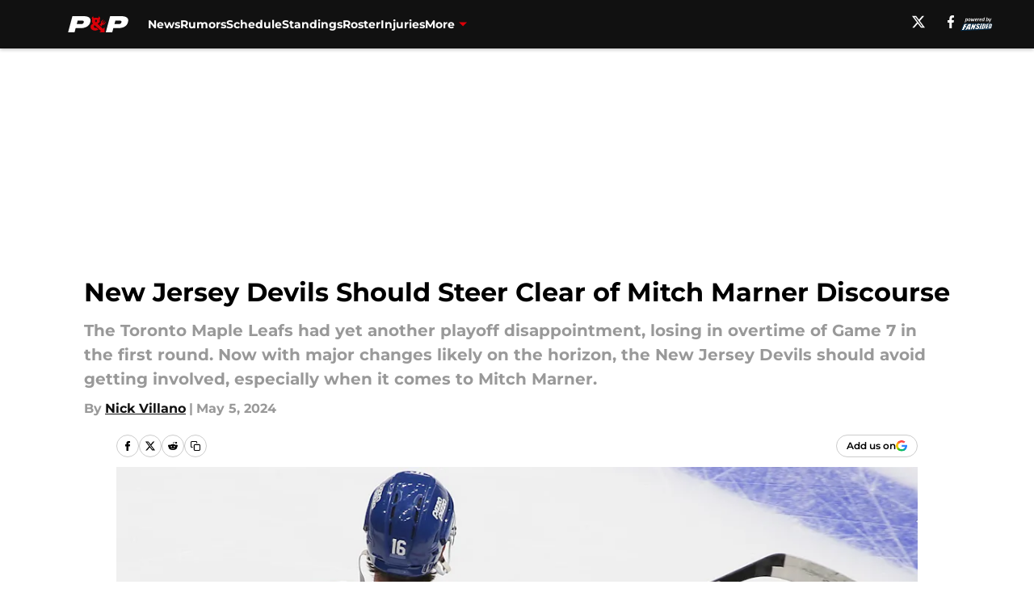

--- FILE ---
content_type: text/html
request_url: https://pucksandpitchforks.com/posts/new-jersey-devils-should-steer-clear-of-mitch-marner-discourse
body_size: 59705
content:
<!DOCTYPE html><html lang="en-US" q:render="ssr" q:route="html/" q:container="paused" q:version="1.15.0" q:base="https://assets.minutemediacdn.com/vl-prod/build/" q:locale="" q:manifest-hash="kwh90x" q:instance="tbgrh8j6z1o"><!--qv q:id=0 q:key=tntn:Qb_0--><!--qv q:id=1 q:key=uXAr:vp_3--><!--qv q:s q:sref=1 q:key=--><head q:head><!--qv q:id=2 q:key=0YpJ:vp_0--><!--qv q:key=nO_0--><meta charset="utf-8" q:head><link href="https://fonts.googleapis.com" rel="preconnect" crossOrigin="" q:key="https://fonts.googleapis.com" q:head><link href="https://fonts.gstatic.com" rel="preconnect" crossOrigin="" q:key="https://fonts.gstatic.com" q:head><link href="https://fonts.googleapis.com/css2?family=Inter:wght@400;700;800&amp;family=Roboto:wght@100;200;300;400;500;600;700;800;900&amp;display=swap" rel="stylesheet" q:key="google-fonts" q:head><title q:head>New Jersey Devils Should Steer Clear of Mitch Marner Discourse</title><meta name="viewport" content="width=device-width, initial-scale=1.0" q:head><meta name="description" content="Seconds after the Toronto Maple Leafs were eliminated in the first round of the playoffs again, the talk was about what&#39;s next for Mitch Marner began. The New Jersey Devils should not be &quot;what&#39;s next.&quot;" q:head><meta property="fb:app_id" content="531030426978426" q:head><meta property="fb:pages" content="442551045830659" q:head><meta property="og:site_name" content="Pucks and Pitchforks" q:head><meta property="og:url" content="https://pucksandpitchforks.com/posts/new-jersey-devils-should-steer-clear-of-mitch-marner-discourse" q:head><meta property="og:image:width" content="1440" q:head><meta property="og:image:height" content="810" q:head><meta name="twitter:url" content="https://pucksandpitchforks.com/posts/new-jersey-devils-should-steer-clear-of-mitch-marner-discourse" q:head><meta name="twitter:card" content="summary_large_image" q:head><meta name="twitter:image:width" content="1440" q:head><meta name="twitter:image:height" content="810" q:head><meta name="twitter:site" content="@Pitchforkedpuck" q:head><meta name="robots" content="max-image-preview:large" q:head><meta name="theme-color" content="#000000" q:head><meta property="og:type" content="article" q:head><meta property="og:title" content="New Jersey Devils Should Steer Clear of Mitch Marner Discourse" q:head><meta property="og:image" content="https://images2.minutemediacdn.com/image/upload/c_crop,x_0,y_693,w_3854,h_2167/c_fill,w_1440,ar_1440:810,f_auto,q_auto,g_auto/images/GettyImages/mmsport/89/01hx5mg3733f5xq055xz.jpg" q:head><meta property="og:description" content="The New Jersey Devils have a lot on their plate this offseason. First and foremost, they need a new head coach. Some say they are hoping to get time with Pittsb" q:head><meta property="article:published_time" content="2024-05-06T02:42:40Z" q:head><meta property="article:modified_time" content="2024-05-06T02:42:40Z" q:head><meta property="article:section" content="Devils News" q:head><meta property="article:tag" content="New Jersey Devils" q:head><meta property="article:tag" content="Sheldon Keefe" q:head><meta property="article:tag" content="Mitch Marner" q:head><meta name="twitter:image" content="https://images2.minutemediacdn.com/image/upload/c_crop,x_0,y_693,w_3854,h_2167/c_fill,w_1440,ar_1440:810,f_auto,q_auto,g_auto/images/GettyImages/mmsport/89/01hx5mg3733f5xq055xz.jpg" q:head><meta name="twitter:title" content="New Jersey Devils Should Steer Clear of Mitch Marner Discourse" q:head><meta name="twitter:description" content="The New Jersey Devils have a lot on their plate this offseason. First and foremost, they need a new head coach. Some say they are hoping to get time with Pittsb" q:head><link rel="preload" href="https://fonts.gstatic.com/s/montserrat/v31/JTUHjIg1_i6t8kCHKm4532VJOt5-QNFgpCu173w5aXo.woff2" as="font" type="font/woff2" crossorigin key="https://fonts.gstatic.com/s/montserrat/v31/JTUHjIg1_i6t8kCHKm4532VJOt5-QNFgpCu173w5aXo.woff2" q:key="https://fonts.gstatic.com/s/montserrat/v31/JTUHjIg1_i6t8kCHKm4532VJOt5-QNFgpCu173w5aXo.woff2" q:head><link rel="preload" href="https://fonts.gstatic.com/s/montserrat/v31/JTUHjIg1_i6t8kCHKm4532VJOt5-QNFgpCuM73w5aXo.woff2" as="font" type="font/woff2" crossorigin key="https://fonts.gstatic.com/s/montserrat/v31/JTUHjIg1_i6t8kCHKm4532VJOt5-QNFgpCuM73w5aXo.woff2" q:key="https://fonts.gstatic.com/s/montserrat/v31/JTUHjIg1_i6t8kCHKm4532VJOt5-QNFgpCuM73w5aXo.woff2" q:head><link rel="preload" href="https://fonts.gstatic.com/s/roboto/v50/KFOMCnqEu92Fr1ME7kSn66aGLdTylUAMQXC89YmC2DPNWubEbVmUiAo.woff2" as="font" type="font/woff2" crossorigin key="https://fonts.gstatic.com/s/roboto/v50/KFOMCnqEu92Fr1ME7kSn66aGLdTylUAMQXC89YmC2DPNWubEbVmUiAo.woff2" q:key="https://fonts.gstatic.com/s/roboto/v50/KFOMCnqEu92Fr1ME7kSn66aGLdTylUAMQXC89YmC2DPNWubEbVmUiAo.woff2" q:head><link rel="preload" href="https://fonts.gstatic.com/s/roboto/v50/KFOMCnqEu92Fr1ME7kSn66aGLdTylUAMQXC89YmC2DPNWuYaalmUiAo.woff2" as="font" type="font/woff2" crossorigin key="https://fonts.gstatic.com/s/roboto/v50/KFOMCnqEu92Fr1ME7kSn66aGLdTylUAMQXC89YmC2DPNWuYaalmUiAo.woff2" q:key="https://fonts.gstatic.com/s/roboto/v50/KFOMCnqEu92Fr1ME7kSn66aGLdTylUAMQXC89YmC2DPNWuYaalmUiAo.woff2" q:head><link rel="preload" href="https://fonts.gstatic.com/s/roboto/v50/KFOMCnqEu92Fr1ME7kSn66aGLdTylUAMQXC89YmC2DPNWuYjalmUiAo.woff2" as="font" type="font/woff2" crossorigin key="https://fonts.gstatic.com/s/roboto/v50/KFOMCnqEu92Fr1ME7kSn66aGLdTylUAMQXC89YmC2DPNWuYjalmUiAo.woff2" q:key="https://fonts.gstatic.com/s/roboto/v50/KFOMCnqEu92Fr1ME7kSn66aGLdTylUAMQXC89YmC2DPNWuYjalmUiAo.woff2" q:head><link rel="icon" href="https://images2.minutemediacdn.com/image/upload/v1678012337/shape/cover/sport/favicon_2-7584840191d9f13dce826391650b7201.ico" q:head><link rel="canonical" href="https://pucksandpitchforks.com/posts/new-jersey-devils-should-steer-clear-of-mitch-marner-discourse" q:head><link rel="preconnect" href="https://images2.minutemediacdn.com" crossorigin="anonymous" q:head><link rel="dns-prefetch" href="https://images2.minutemediacdn.com" q:head><style type="text/css" q:head>@font-face {font-family: 'Montserrat';
  font-style: normal;
  font-weight: 600;
  font-display: swap;
  src: url(https://fonts.gstatic.com/s/montserrat/v31/JTUHjIg1_i6t8kCHKm4532VJOt5-QNFgpCu173w5aXo.woff2) format('woff2');
  unicode-range: U+0000-00FF, U+0131, U+0152-0153, U+02BB-02BC, U+02C6, U+02DA, U+02DC, U+0304, U+0308, U+0329, U+2000-206F, U+20AC, U+2122, U+2191, U+2193, U+2212, U+2215, U+FEFF, U+FFFD;}@font-face {font-family: 'Montserrat';
  font-style: normal;
  font-weight: 700;
  font-display: swap;
  src: url(https://fonts.gstatic.com/s/montserrat/v31/JTUHjIg1_i6t8kCHKm4532VJOt5-QNFgpCuM73w5aXo.woff2) format('woff2');
  unicode-range: U+0000-00FF, U+0131, U+0152-0153, U+02BB-02BC, U+02C6, U+02DA, U+02DC, U+0304, U+0308, U+0329, U+2000-206F, U+20AC, U+2122, U+2191, U+2193, U+2212, U+2215, U+FEFF, U+FFFD;}@font-face {font-family: 'Roboto';
  font-style: normal;
  font-weight: 400;
  font-stretch: normal;
  font-display: swap;
  src: url(https://fonts.gstatic.com/s/roboto/v50/KFOMCnqEu92Fr1ME7kSn66aGLdTylUAMQXC89YmC2DPNWubEbVmUiAo.woff2) format('woff2');
  unicode-range: U+0000-00FF, U+0131, U+0152-0153, U+02BB-02BC, U+02C6, U+02DA, U+02DC, U+0304, U+0308, U+0329, U+2000-206F, U+20AC, U+2122, U+2191, U+2193, U+2212, U+2215, U+FEFF, U+FFFD;}@font-face {font-family: 'Roboto';
  font-style: normal;
  font-weight: 600;
  font-stretch: normal;
  font-display: swap;
  src: url(https://fonts.gstatic.com/s/roboto/v50/KFOMCnqEu92Fr1ME7kSn66aGLdTylUAMQXC89YmC2DPNWuYaalmUiAo.woff2) format('woff2');
  unicode-range: U+0000-00FF, U+0131, U+0152-0153, U+02BB-02BC, U+02C6, U+02DA, U+02DC, U+0304, U+0308, U+0329, U+2000-206F, U+20AC, U+2122, U+2191, U+2193, U+2212, U+2215, U+FEFF, U+FFFD;}@font-face {font-family: 'Roboto';
  font-style: normal;
  font-weight: 700;
  font-stretch: normal;
  font-display: swap;
  src: url(https://fonts.gstatic.com/s/roboto/v50/KFOMCnqEu92Fr1ME7kSn66aGLdTylUAMQXC89YmC2DPNWuYjalmUiAo.woff2) format('woff2');
  unicode-range: U+0000-00FF, U+0131, U+0152-0153, U+02BB-02BC, U+02C6, U+02DA, U+02DC, U+0304, U+0308, U+0329, U+2000-206F, U+20AC, U+2122, U+2191, U+2193, U+2212, U+2215, U+FEFF, U+FFFD;}</style><style q:head>:root {--color-black:#000000;--color-blue:#0066CC;--color-darkGrey:#999999;--color-grey:#cccccc;--color-lightGrey:#F7F7F7;--color-primary:#111111;--color-secondary:#DB0008;--color-white:#FFFFFF;--font-family-big:Montserrat;--font-weight-big:700;--font-size-big-lg:14px;--font-size-big-md:14px;--font-size-big-sm:12px;--font-family-bigger:Montserrat;--font-weight-bigger:700;--font-size-bigger-lg:16px;--font-size-bigger-md:16px;--font-size-bigger-sm:14px;--font-family-gigantic:Montserrat;--font-weight-gigantic:700;--font-size-gigantic-lg:32px;--font-size-gigantic-md:24px;--font-size-gigantic-sm:22px;--font-family-huge:Montserrat;--font-weight-huge:700;--font-size-huge-lg:24px;--font-size-huge-md:22px;--font-size-huge-sm:18px;--font-family-large:Montserrat;--font-weight-large:700;--font-size-large-lg:20px;--font-size-large-md:20px;--font-size-large-sm:16px;--font-family-normal:Roboto;--font-weight-normal:400;--font-size-normal-lg:18px;--font-size-normal-md:18px;--font-size-normal-sm:18px;--font-family-tiny:Montserrat;--font-weight-tiny:700;--font-size-tiny-lg:12px;--font-size-tiny-md:12px;--font-size-tiny-sm:10px;}</style><script async type="text/javascript" id="clientApiData" q:key="clientApiData" q:head>window.clientApiData = {"pageData":{"distributionChannels":["author|nvillano","devils-news","more-stories","recent-posts","rumors"],"language":"en","experiments":[],"pageType":"PostPage","articleId":"01hx5m1g2085","property":"89","contentTags":["New Jersey Devils","Sheldon Keefe","Mitch Marner"],"isMobileViewer":false,"topic":"Devils","vertical":"NHL","siteName":"Pucks and Pitchforks","resourceID":"01hx5m1g2085","autoTags":[]},"paletteData":{"colors":{"black":"#000000","blue":"#0066CC","darkGrey":"#999999","grey":"#cccccc","lightGrey":"#F7F7F7","primary":"#111111","secondary":"#DB0008","white":"#FFFFFF"},"fonts":[{"family":"Montserrat","stylesheetUrl":"https://fonts.googleapis.com/css?family=Montserrat:600,700&display=swap","type":"stylesheetUrl","weights":["700"]},{"family":"Roboto","stylesheetUrl":"https://fonts.googleapis.com/css?family=Roboto:400,600,700&display=swap","type":"stylesheetUrl","weights":["400"]}],"typography":{"big":{"fontFamily":"Montserrat","fontWeight":700,"screenSizes":{"large":14,"medium":14,"small":12}},"bigger":{"fontFamily":"Montserrat","fontWeight":700,"screenSizes":{"large":16,"medium":16,"small":14}},"gigantic":{"fontFamily":"Montserrat","fontWeight":700,"screenSizes":{"large":32,"medium":24,"small":22}},"huge":{"fontFamily":"Montserrat","fontWeight":700,"screenSizes":{"large":24,"medium":22,"small":18}},"large":{"fontFamily":"Montserrat","fontWeight":700,"screenSizes":{"large":20,"medium":20,"small":16}},"normal":{"fontFamily":"Roboto","fontWeight":400,"screenSizes":{"large":18,"medium":18,"small":18}},"tiny":{"fontFamily":"Montserrat","fontWeight":700,"screenSizes":{"large":12,"medium":12,"small":10}}}}};</script><script type="text/javascript" id="OneTrustAutoBlock" q:key="oneTrustAutoBlock" q:head></script><script type="text/javascript" src="https://cdn-ukwest.onetrust.com/scripttemplates/otSDKStub.js" id="OneTrustURL" data-domain-script="01948883-cdc5-73d6-a267-dd1f0a86d169" q:key="oneTrustStub" q:head></script><script type="text/javascript" src="https://cdn.cookielaw.org/opt-out/otCCPAiab.js" id="OneTrustIAB" ccpa-opt-out-ids="C0004" ccpa-opt-out-geo="ca" ccpa-opt-out-lspa="true" q:key="oneTrustIAB" q:head></script><script type="text/javascript" id="OneTrustInit" q:key="oneTrustInit" q:head>
      function OptanonWrapper() {
      const geoData = OneTrust.getGeolocationData?.();
      const isUS = (geoData?.country === "US");
      const groups = window.OnetrustActiveGroups || '';
      const consentGiven = groups.includes(',C0004,');

      const shouldLoadAutoBlockScript = !isUS || (isUS && !consentGiven);

      // Update Permutive consent based on current consent status
      function updatePermutiveConsent(hasConsent) {
        function attemptUpdate() {
          if (window.permutive && typeof window.permutive.consent === 'function') {
            if (hasConsent) {
              window.permutive.consent({ "opt_in": true, "token": "CONSENT_CAPTURED" });
            } else {
              window.permutive.consent({ "opt_in": false });
            }
            return true;
          }
          return false;
        }

        // Try immediately
        if (!attemptUpdate()) {
          // If Permutive isn't ready, retry after a short delay
          setTimeout(function() {
            attemptUpdate();
          }, 200);
        }
      }

      // Set initial Permutive consent status
      updatePermutiveConsent(consentGiven);

      // Set up consent change handler to update Permutive when consent changes
      OneTrust.OnConsentChanged(function(eventData) {
        // Use a small delay to ensure OnetrustActiveGroups is updated
        // OneTrust may fire the callback before updating the groups
        setTimeout(function() {
          // Update consent status from event data
          const updatedGroups = window.OnetrustActiveGroups || '';
          const updatedConsentGiven = updatedGroups.includes(',C0004,');
          updatePermutiveConsent(updatedConsentGiven);

          // Handle auto-block script loading and page reload for US users
          // If user is in US and opts out (no longer has consent), load auto-block
          if (isUS && !updatedConsentGiven) {
            loadAutoBlockScript();
            location.reload();
          }
        }, 150);
      });

      if (shouldLoadAutoBlockScript) {
        loadAutoBlockScript();
      }

      function loadAutoBlockScript() {
        const autoBlockScript = document.getElementById('OneTrustAutoBlock');
        if (autoBlockScript && !autoBlockScript.src) {
          autoBlockScript.src = 'https://cdn-ukwest.onetrust.com/consent/01948883-cdc5-73d6-a267-dd1f0a86d169/OtAutoBlock.js';
        }
      }
    }
  </script><script async src="https://accounts.google.com/gsi/client" id="google-auth" q:key="google-auth" q:head></script><script type="text/javascript" id="mmBCPageData" q:key="mmBCPageData" q:head>
        window.mmBCPageData = {
          property: '89',
          authors: ["nvillano"],
          pageType: 'PostPage',
        };</script><script async type="text/javascript" id="update-hem-cookie" q:key="update-hem-cookie" q:head>
      (function () {
        function getCookie(name) {
          const value = '; ' + document.cookie;
          const parts = value.split('; ' + name + '=');
          if (parts.length === 2) {
            return parts.pop().split(";").shift();
          }
          return null;
        }

        function processUserId(userId) {
            if (!userId) return;
            document.cookie = 'mm_bc_user_sha' + '=' + userId + '; path=/; max-age=31536000; Secure; SameSite=Lax';
        }

        const existingValue = getCookie('mm_bc_user_sha');
        if (existingValue) {
          processUserId(existingValue);
          return;
        }

        if (window.dataLayer && Array.isArray(window.dataLayer)) {
          const found = window.dataLayer.find(e => e.bc_reg_user_id);
          if (found) {
            processUserId(found.bc_reg_user_id);
            return;
          }
        }

        // Intercept future pushes to dataLayer and capture bc_reg_user_id
        if (window.dataLayer) {
          const originalPush = window.dataLayer.push;
          window.dataLayer.push = function () {
            for (let arg of arguments) {
              if (arg.bc_reg_user_id) {
                processUserId(arg.bc_reg_user_id);
              }
            }
            return originalPush.apply(window.dataLayer, arguments);
          };
        }
    })();
  </script><script id="chartbeatData" type="text/javascript" q:key="chartbeatData" q:head>
    window._sf_async_config = {
      uid: 67224,
      domain: 'pucksandpitchforks.com',
      useCanonical: true,
      useCanonicalDomain: true,
      flickerControl: false,
      sections: 'Devils News',
      authors: 'Nick Villano'
    };
  </script><script id="chartbeatHeadline" type="text/javascript" src="https://static.chartbeat.com/js/chartbeat_mab.js" async q:key="chartbeatHeadline" q:head></script><script src="https://ak.sail-horizon.com/spm/spm.v1.min.js" id="sailthru" async q:key="sailthru" q:head></script><script id="sailthruInit" type="text/javascript" q:key="sailthruInit" q:head>
    // Wait for Sailthru to be available on window before initializing
    (function checkSailthru(attempts = 0) {
      if (typeof window.Sailthru !== 'undefined') {
        Sailthru.init({ customerId: 'c92e7ba97ddecf8d779ded02d904b48b' });
      } else if (attempts < 3) {
        // Check again after a short delay, limit to 3 attempts
        setTimeout(() => checkSailthru(attempts + 1), 100);
      }
    })();
  </script><script src="https://static.chartbeat.com/js/chartbeat.js" async type="text/javascript" class="optanon-category-C0002 optanon-category-SPD_BG" q:key="chartbeat" q:head></script><script src="https://static.chartbeat.com/js/subscriptions.js" async type="text/javascript" q:key="chartbeatSubscriptions" q:head></script><script id="chartbeatConversion" type="text/javascript" q:key="chartbeatConversion" q:head>
    class ChartbeatConversionEvents {
      constructor() {
        this.isAttached = false;
        this.observer = null;
        this.originalPushState = history.pushState;
        this.init();
      }

      // Form finders
      findRegForm() {
        // Return the iframe container since we can't access cross-origin iframe content
        const form = document.getElementById('voltax-auth-openpass');
        const iframe = form?.querySelector('iframe');
        return iframe || null;
      }

      findNewsletterForm() {
        return document.getElementsByClassName('bcForm')[0]?.querySelector('input[type="text"]') || null;
      }

      // Track event helper
      track(eventName) {
        if (typeof window.chartbeat === 'function') {
          chartbeat(eventName);
        }
      }

      // Creates a tracker with start/complete/cancel state management
      createTracker(prefix) {
        let hasShown = false;
        let hasStarted = false;
        let hasCompleted = false;
        let hasCanceled = false;
        
        return {
          shown: () => { hasShown = true; this.track(prefix + 'Shown'); },
          start: () => { hasStarted = true; this.track(prefix + 'Start'); },
          complete: () => { hasCompleted = true; if (hasStarted) this.track(prefix + 'Complete'); },
          cancel: () => { 
            if (hasShown && !hasCompleted && !hasCanceled) {
              hasCanceled = true;
              this.track(prefix + 'Cancel');
            }
          }
        };
      }

      // Registration Wall tracking
      setupRegistrationTracking(regForm) {
        const reg = this.createTracker('trackRegistration');
        reg.shown();
        
        // Start: any auth button click or openpass form
        regForm.querySelectorAll('.voltax-auth-button, .voltax-auth-google-button')
          .forEach(btn => btn.addEventListener('click', reg.start, { once: true }));

        // OpenPass iframe tracking
        const iframe = regForm.querySelector('#voltax-auth-openpass').querySelector('iframe');
        if (!iframe) {
          return;
        }
        
        let hasInteracted = false;
        // Only event that is triggered when the user is interacting with the iframe
        iframe.addEventListener('mouseenter', () => {
          hasInteracted = true;
          reg.start();
        }, { once: true });

        // Complete: when "voltax_auth_provider" is set in local storage
        // Cancel: when modal closes without completing (modal removed from DOM)
        const regObserver = new MutationObserver(() => {
          if (localStorage.getItem('voltax_auth_provider')) {
            reg.complete();
            regObserver.disconnect();
          } else if (!iframe.isConnected) {
            reg.cancel();
            regObserver.disconnect();
          }
        });
        regObserver.observe(document.body, { childList: true, subtree: true });
        
        // Cancel: leave page without completing (user navigates away)
        window.addEventListener('beforeunload', reg.cancel);
      }

      // Newsletter tracking
      setupNewsletterTracking(newsletterForm) {
        const nl = this.createTracker('trackNewsletterSignup');
        nl.shown();
        
        const emailInput = newsletterForm.querySelector('input[type="text"]');
        const submitBtn = newsletterForm.querySelector('.blueConicButton input[type="submit"]');
        
        // Start: focus email input
        if (emailInput) {
          emailInput.addEventListener('focus', nl.start, { once: true });
        }
        
        // Complete: form submit or button click
        newsletterForm.addEventListener('submit', nl.complete, { once: true });
        if (submitBtn) {
          submitBtn.addEventListener('click', nl.complete, { once: true });
        }
        
        // Cancel: leave page, URL change (finite scroll), or form is removed from DOM
        window.addEventListener('beforeunload', nl.cancel);
        window.addEventListener('popstate', nl.cancel);
        
        // Cancel: when modal closes without completing (form removed from DOM)
        const nlObserver = new MutationObserver(() => {
          if (!newsletterForm.isConnected) {
            nl.cancel();
            nlObserver.disconnect();
          }
        });
        nlObserver.observe(document.body, { childList: true, subtree: true });
        
        const originalPushState = this.originalPushState;
        history.pushState = function(...args) {
          nl.cancel();
          return originalPushState.apply(history, args);
        };
      }

      attachListener() {
        if (this.isAttached) return;
        
        const regForm = this.findRegForm();
        const newsletterForm = this.findNewsletterForm();
        
        if (typeof window.chartbeat !== 'function' || (!regForm && !newsletterForm)) return;

        if (regForm) this.setupRegistrationTracking(document.getElementById('voltax-sign-in'));
        if (newsletterForm) this.setupNewsletterTracking(document.getElementsByClassName('bcForm')[0]);

        this.isAttached = true;
        if (this.observer) this.observer.disconnect();
      }

      init() {
        this.observer = new MutationObserver(() => this.attachListener());
        this.observer.observe(document.body, { childList: true, subtree: true });
        this.attachListener();
      }
    }

    window.addEventListener("DOMContentLoaded", () => {
      new ChartbeatConversionEvents();
    });
  </script><script async type="text/javascript" id="cwv-tracker" q:key="cwv-tracker" q:head>
          (function () {
            const SAMPLE_PERCENTAGE = 50;
            if (Math.random() < SAMPLE_PERCENTAGE / 100) {
              const script = document.createElement("script");
              script.src =
                "https://assets.minutemediacdn.com/mm-cwv-tracker/prod/mm-cwv-tracker.js";
              script.async = true;
              document.head.appendChild(script);
            }
          })();
        </script><script async type="text/javascript" id="gtm" data-consent-category="C0001" q:key="gtm" q:head>(function(w,d,s,l,i){w[l]=w[l]||[];w[l].push({'gtm.start': new Date().getTime(),event:'gtm.js'});var f=d.getElementsByTagName(s)[0],j=d.createElement(s),dl=l!='dataLayer'?'&l='+l:'';j.async=true;j.src='https://www.googletagmanager.com/gtm.js?id='+i+dl;f.parentNode.insertBefore(j,f);})(window,document,'script','dataLayer','GTM-TCW5HW')</script><script async type="text/javascript" id="accessibility" data-consent-category="C0001" q:key="accessibility" q:head>const style = document.createElement('style');
style.innerHTML = `
      #INDmenu-btn {
        display:none;
      }
    `;
document.head.appendChild(style);
window.mmClientApi = window.mmClientApi || [];
window.mmClientApi.push('injectAccessibilityIcon', {});</script><script async type="text/javascript" id="Create ads placeholders (code)" data-consent-category="C0004" q:key="Create ads placeholders (code)" q:head>var placeholders = {
    oneOnOne: {
        id: "div-gpt-ad-1552218089756-0"
    },
    sidebar1: {
        id: "div-sideBar1"
    },
    sidebar2: {
        id: "div-sideBar2"
    },
    top: {
        id: "div-gpt-ad-1552218170642-0"
    },
    stickyBottom: {
        id: "div-sticky-bottom"
    },
    belowTopSection: {
        id: "below-top-section"
    },
    belowSecondSection: {
        id: "below-second-section"
    }
};
mmClientApi.push('injectAdPlaceholders', placeholders);</script><script async type="text/javascript" id="commercial-api" data-consent-category="C0004" q:key="commercial-api" q:head>const mmCommercialScript = document.createElement('script');
mmCommercialScript.src = 'https://uds-selector.bqstreamer.com/library/fansided/89/code?mm-referer=' + location.href;
document.head.appendChild(mmCommercialScript);</script><script async type="text/javascript" id="Pushly" data-consent-category="C0004" q:key="Pushly" q:head>const pushlySdk = document.createElement('script');
            pushlySdk.async = true;
            pushlySdk.src = 'https://cdn.p-n.io/pushly-sdk.min.js?domain_key=cb2z8dfmVKwf81IoPqeBHqkxMWcOaHL0W61j';
            pushlySdk.type = 'text/javascript';
            document.head.appendChild(pushlySdk);
            const pushlySW = document.createElement('script');
            pushlySW.type = 'text/javascript';
            pushlySW.textContent = 'function pushly(){window.PushlySDK.push(arguments)}window.PushlySDK=window.PushlySDK||[],pushly("load",{domainKey:"cb2z8dfmVKwf81IoPqeBHqkxMWcOaHL0W61j",sw:"/" + "assets/pushly/pushly-sdk-worker.js"});'
            document.head.appendChild(pushlySW);
</script><script defer type="text/javascript" id="Mini Player" data-consent-category="C0004" q:key="Mini Player" q:head>window.mmClientApi?.push('getPageData', pageDataObject => {
  const noVideoPlayer = pageDataObject?.tags?.find(tag => tag === 'no-video-player');
  if(!noVideoPlayer) {
    const mmVideoScript = document.createElement('script');
    mmVideoScript.src = 'https://players.voltaxservices.io/players/1/code?mm-referer=' + location.href;
    document.head.appendChild(mmVideoScript);
  }
});</script><script type="application/ld+json" q:key="ldArticle" q:head>{"@context":"http://schema.org","@type":"NewsArticle","mainEntityOfPage":{"@type":"WebPage","@id":"https://pucksandpitchforks.com/posts/new-jersey-devils-should-steer-clear-of-mitch-marner-discourse"},"headline":"New Jersey Devils Should Steer Clear of Mitch Marner Discourse","image":[{"@type":"ImageObject","url":"https://images2.minutemediacdn.com/image/upload/c_fill,w_1200,ar_1:1,f_auto,q_auto,g_auto/images/GettyImages/mmsport/89/01hx5mg3733f5xq055xz.jpg","width":1200,"height":1200},{"@type":"ImageObject","url":"https://images2.minutemediacdn.com/image/upload/c_fill,w_1200,ar_16:9,f_auto,q_auto,g_auto/images/GettyImages/mmsport/89/01hx5mg3733f5xq055xz.jpg","width":1200,"height":675},{"@type":"ImageObject","url":"https://images2.minutemediacdn.com/image/upload/c_fill,w_1200,ar_4:3,f_auto,q_auto,g_auto/images/GettyImages/mmsport/89/01hx5mg3733f5xq055xz.jpg","width":1200,"height":900}],"datePublished":"2024-05-06T02:42:40Z","dateModified":"2024-05-06T02:42:40Z","publisher":{"@type":"Organization","name":"Pucks and Pitchforks","logo":{"@type":"ImageObject","url":"https://images2.minutemediacdn.com/image/upload/v1701006862/shape/cover/sport/PucksAndPitchforks_google-schema-logo-3a2b84c2cc7b66472a7e8de1eeff23fc.png"}},"description":"Seconds after the Toronto Maple Leafs were eliminated in the first round of the playoffs again, the talk was about what's next for Mitch Marner began. The New Jersey Devils should not be \"what's next.\"","articleSection":"Devils News","author":{"@type":"Person","name":"Nick Villano","url":"https://pucksandpitchforks.com/author/nvillano"}}</script><script type="application/ld+json" q:key="ldBreadcrumb" q:head>{"@context":"http://schema.org","@type":"BreadcrumbList","itemListElement":[{"@type":"ListItem","position":1,"name":"Home","item":"https://pucksandpitchforks.com"},{"@type":"ListItem","position":2,"name":"Devils News","item":"https://pucksandpitchforks.com/new-jersey-devils-news/"}]}</script><script src="https://123p.pucksandpitchforks.com/script.js" type="text/javascript" async q:key="blueconic" q:head></script><script src="https://assets.minutemediacdn.com/recirculation-widget/prod/mm-recirculation-injector.js" type="text/javascript" async q:key="RecirculationWidget" q:head></script><!--/qv--><!--/qv--><link rel="modulepreload" href="https://assets.minutemediacdn.com/vl-prod/build/q-RFD0BxB0.js"><script type="module" async="true" src="https://assets.minutemediacdn.com/vl-prod/build/q-RFD0BxB0.js"></script><link rel="stylesheet" href="https://assets.minutemediacdn.com/vl-prod/assets/BP1kbrhr-style.css"><link rel="modulepreload" href="https://assets.minutemediacdn.com/vl-prod/build/q-XYi0b4s7.js"><link rel="preload" href="https://assets.minutemediacdn.com/vl-prod/assets/Dx7KzTox-bundle-graph.json" as="fetch" crossorigin="anonymous"><script type="module" async="true">let b=fetch("https://assets.minutemediacdn.com/vl-prod/assets/Dx7KzTox-bundle-graph.json");import("https://assets.minutemediacdn.com/vl-prod/build/q-XYi0b4s7.js").then(({l})=>l("https://assets.minutemediacdn.com/vl-prod/build/",b));</script><link rel="modulepreload" href="https://assets.minutemediacdn.com/vl-prod/build/q-BmlzJyRk.js"><style q:style="nxuput-0" hidden>:root{view-transition-name:none}</style></head><body lang="en"><!--qv q:id=3 q:key=wgGj:vp_1--><!--qv q:key=Ir_2--><!--qv q:id=4 q:key=IOjm:Ir_0--><!--qv q:id=5 q:key=y7mZ:ec_1--><!--qv q:id=6 q:key=HsRY:uX_4--><!--qv q:s q:sref=6 q:key=--><!--qv q:id=7 q:key=2Q82:uX_0--><header q:key="Ma_7"><!--qv q:id=8 q:key=4hHK:Ma_0--><script type="placeholder" hidden q:id="9" on-document:load="q-CkOnGC3S.js#s_rAMdnXtK8Co[0 1]"></script><!--/qv--><!--qv q:id=a q:key=xtrp:Ma_4--><div class="fixed flex items-center space-between w-full top-0 px-5 md:px-f-2 lg:px-f-1.5 z-50 shadow-header bg-primary h-f-3" q:key="Ut_4"><!--qv q:id=b q:key=yY0a:Ut_0--><div aria-label="More Menu Items" class="block lg:hidden w-6 h-6 min-w-[24px] relative mr-5 cursor-pointer" on:click="q-Yw--Nc2-.js#s_xjW80feA0gU[0]" q:key="oy_0" q:id="c"><span class="block absolute h-0.5 ease-in-out duration-200 origin-right-center opacity-1 bg-white top-1 w-full"></span><span class="block absolute h-0.5 ease-in-out duration-200 origin-right-center opacity-1 bg-white top-3 w-full"></span><span class="block absolute h-0.5 ease-in-out duration-200 origin-right-center opacity-1 bg-white top-5 w-full"></span></div><!--/qv--><!--qv q:id=d q:key=aTke:Ut_1--><div style="top:60px;height:calc(100vh - 60px)" class="fixed block lg:hidden w-full ease-in-out duration-300 z-[2] overflow-y-auto opacity-0 -left-full bg-white" q:key="rG_3"><nav><ul class="m-5"><!--qv q:id=e q:key=DVWB:0--><!--qv q:id=f q:key=LnC7:QF_1--><li class="list-none mb-5 leading-5 w-full" q:key="r0_1"><!--qv q:id=g q:key=deAA:r0_0--><h4 q:key="SZ_1"><!--qv q:s q:sref=g q:key=--><a href="https://pucksandpitchforks.com/new-jersey-devils-news/" class="mobile-nav-top text-black font-group-bigger" on:click="q-AYZwx9Ln.js#s_av6wsRFPToI[0]" q:id="h"><!--t=i-->News<!----></a><!--/qv--></h4><!--/qv--></li><!--/qv--><!--/qv--><!--qv q:id=j q:key=DVWB:1--><!--qv q:id=k q:key=LnC7:QF_1--><li class="list-none mb-5 leading-5 w-full" q:key="r0_1"><!--qv q:id=l q:key=deAA:r0_0--><h4 q:key="SZ_1"><!--qv q:s q:sref=l q:key=--><a href="https://pucksandpitchforks.com/new-jersey-devils-rumors/" class="mobile-nav-top text-black font-group-bigger" on:click="q-AYZwx9Ln.js#s_av6wsRFPToI[0]" q:id="m"><!--t=n-->Rumors<!----></a><!--/qv--></h4><!--/qv--></li><!--/qv--><!--/qv--><!--qv q:id=o q:key=DVWB:2--><!--qv q:id=p q:key=LnC7:QF_1--><li class="list-none mb-5 leading-5 w-full" q:key="r0_1"><!--qv q:id=q q:key=deAA:r0_0--><h4 q:key="SZ_1"><!--qv q:s q:sref=q q:key=--><a href="https://pucksandpitchforks.com/schedule" class="mobile-nav-top text-black font-group-bigger" on:click="q-AYZwx9Ln.js#s_av6wsRFPToI[0]" q:id="r"><!--t=s-->Schedule<!----></a><!--/qv--></h4><!--/qv--></li><!--/qv--><!--/qv--><!--qv q:id=t q:key=DVWB:3--><!--qv q:id=u q:key=LnC7:QF_1--><li class="list-none mb-5 leading-5 w-full" q:key="r0_1"><!--qv q:id=v q:key=deAA:r0_0--><h4 q:key="SZ_1"><!--qv q:s q:sref=v q:key=--><a href="https://pucksandpitchforks.com/standings" class="mobile-nav-top text-black font-group-bigger" on:click="q-AYZwx9Ln.js#s_av6wsRFPToI[0]" q:id="w"><!--t=x-->Standings<!----></a><!--/qv--></h4><!--/qv--></li><!--/qv--><!--/qv--><!--qv q:id=y q:key=DVWB:4--><!--qv q:id=z q:key=LnC7:QF_1--><li class="list-none mb-5 leading-5 w-full" q:key="r0_1"><!--qv q:id=10 q:key=deAA:r0_0--><h4 q:key="SZ_1"><!--qv q:s q:sref=10 q:key=--><a href="https://pucksandpitchforks.com/roster" class="mobile-nav-top text-black font-group-bigger" on:click="q-AYZwx9Ln.js#s_av6wsRFPToI[0]" q:id="11"><!--t=12-->Roster<!----></a><!--/qv--></h4><!--/qv--></li><!--/qv--><!--/qv--><!--qv q:id=13 q:key=DVWB:5--><!--qv q:id=14 q:key=LnC7:QF_1--><li class="list-none mb-5 leading-5 w-full" q:key="r0_1"><!--qv q:id=15 q:key=deAA:r0_0--><h4 q:key="SZ_1"><!--qv q:s q:sref=15 q:key=--><a href="https://pucksandpitchforks.com/injuries" class="mobile-nav-top text-black font-group-bigger" on:click="q-AYZwx9Ln.js#s_av6wsRFPToI[0]" q:id="16"><!--t=17-->Injuries<!----></a><!--/qv--></h4><!--/qv--></li><!--/qv--><!--/qv--><!--qv q:id=18 q:key=DVWB:6--><!--qv q:id=19 q:key=mRxo:QF_0--><li class="list-none mb-5 leading-5 uppercase" q:key="iC_3"><span class="w-full flex justify-between cursor-pointer" on:click="q-LvUiA2Ns.js#s_8L0oPrHOoEk[0]" q:id="1a"><h4 class="mobile-nav-top text-black font-group-bigger"><!--qv q:id=1b q:key=deAA:iC_0--><!--qv q:s q:sref=1b q:key=--><!--t=1c-->More<!----><!--/qv--><!--/qv--></h4><!--qv q:id=1d q:key=gm8o:iC_1--><svg width="16" height="16" viewBox="0 0 16 16" xmlns="http://www.w3.org/2000/svg" class="ease duration-300 fill-black [&amp;_polygon]:fill-black w-4" on:click="q-BuuUD6hx.js#s_XvheRgK9qJE[0]" q:key="XS_1" q:id="1e"><g fill-rule="evenodd"><path d="M11,8.09909655 L6.5,13 L5,11.3663655 L8.09099026,8 L5,4.63363448 L6.5,3 L11,7.90090345 L10.9090097,8 L11,8.09909655 Z" fill-rule="nonzero" transform="rotate(90 8 8)"></path></g></svg><!--/qv--></span></li><!--/qv--><!--/qv--></ul></nav><!--qv q:key=rG_2--><!--qv q:id=1f q:key=fUhI:rG_0--><div class="h-[1px] m-5 bg-lightGrey" q:key="Im_0"></div><!--/qv--><div class="mt-10 mr-4 mb-4 ml-6"><!--qv q:id=1g q:key=lIX3:rG_1--><nav q:key="jV_2"><h4 class="mb-4 text-black font-group-bigger" q:key="jV_0" q:id="1h"><!--t=1i-->Follow Us<!----></h4><ul class="inline-grid gap-5 grid-flow-col list-none"><li class="flex w-5 justify-center" q:key="0"><!--qv q:id=1j q:key=o0Sj:jV_1--><a target="_blank" rel="noopener noreferrer" aria-label="X" href="https://twitter.com/Pitchforkedpuck" class="[&amp;&gt;svg]:h-4 [&amp;&gt;svg]:fill-primary [&amp;&gt;svg]:hover:fill-primary" q:key="4t_1" q:id="1k"><!--qv q:id=1l q:key=i4KS:4t_0--><svg xmlns="http://www.w3.org/2000/svg" width="16" height="16" viewBox="0 0 16 16" q:key="7y_0" q:id="1m"><title>Share on X</title><path d="M12.6.75h2.454l-5.36 6.142L16 15.25h-4.937l-3.867-5.07-4.425 5.07H.316l5.733-6.57L0 .75h5.063l3.495 4.633L12.601.75Zm-.86 13.028h1.36L4.323 2.145H2.865z"></path></svg><!--/qv--></a><!--/qv--></li><li class="flex w-5 justify-center" q:key="1"><!--qv q:id=1n q:key=o0Sj:jV_1--><a target="_blank" rel="noopener noreferrer" aria-label="facebook" href="https://www.facebook.com/pitchforkedpuck" class="[&amp;&gt;svg]:h-4 [&amp;&gt;svg]:fill-primary [&amp;&gt;svg]:hover:fill-primary" q:key="4t_2" q:id="1o"><svg xmlns="http://www.w3.org/2000/svg" viewBox="0 0 34.28 64"><g id="Layer_2" data-name="Layer 2"><g id="Layer_1-2" data-name="Layer 1"><path d="M10.17,64V36H0V24.42H10.17V15.59c0-10,6-15.59,15.14-15.59a61.9,61.9,0,0,1,9,.78v9.86H29.23c-5,0-6.53,3.09-6.53,6.26v7.52H33.81L32,36H22.7V64Z"/></g></g></svg></a><!--/qv--></li></ul></nav><!--/qv--></div><!--/qv--></div><!--/qv--><div class="flex items-center gap-5 grow h-full lg:ml-f-1.5"><!--qv q:id=1p q:key=LamO:Ut_2--><a href="https://pucksandpitchforks.com" class="inline-flex items-center items-start duration-200 w-auto h-f-1 md:h-f-1.5 lg:h-f-1" q:key="L5_0"><img src="data:image/svg+xml,%3C%3Fxml%20version%3D%221.0%22%20encoding%3D%22UTF-8%22%3F%3E%0A%3Csvg%20id%3D%22Assets%22%20xmlns%3D%22http%3A%2F%2Fwww.w3.org%2F2000%2Fsvg%22%20viewBox%3D%220%200%20744.27%20200%22%3E%0A%20%20%3Cdefs%3E%0A%20%20%20%20%3Cstyle%3E%0A%20%20%20%20%20%20.cls-1%20%7B%0A%20%20%20%20%20%20%20%20fill%3A%20%23db0008%3B%0A%20%20%20%20%20%20%7D%0A%0A%20%20%20%20%20%20.cls-1%2C%20.cls-2%20%7B%0A%20%20%20%20%20%20%20%20stroke-width%3A%200px%3B%0A%20%20%20%20%20%20%7D%0A%0A%20%20%20%20%20%20.cls-2%20%7B%0A%20%20%20%20%20%20%20%20fill%3A%20%23fff%3B%0A%20%20%20%20%20%20%7D%0A%20%20%20%20%3C%2Fstyle%3E%0A%20%20%3C%2Fdefs%3E%0A%20%20%3Cpath%20class%3D%22cls-2%22%20d%3D%22m661.6.37h-141.45l-53.49%2C199.63h79.85l13.91-51.9h61.6c60.17%2C0%2C106.16-23.67%2C119.61-73.86C755.07%2C24.04%2C721.77.37%2C661.6.37Zm-1.01%2C76.14c-4.13%2C15.4-16.85%2C21.39-31.68%2C21.39h-55.04l11.46-42.78h55.04c14.83%2C0%2C24.35%2C5.99%2C20.22%2C21.39Z%22%2F%3E%0A%20%20%3Cpath%20class%3D%22cls-2%22%20d%3D%22m194.94.37H53.49L0%2C200h79.85l13.91-51.9h61.6c60.17%2C0%2C106.16-23.67%2C119.61-73.86C288.42%2C24.04%2C255.12.37%2C194.94.37Zm-1.01%2C76.14c-4.13%2C15.4-16.85%2C21.39-31.68%2C21.39h-55.04l11.46-42.78h55.04c14.83%2C0%2C24.35%2C5.99%2C20.22%2C21.39Z%22%2F%3E%0A%20%20%3Cpath%20class%3D%22cls-1%22%20d%3D%22m387.69%2C105.26l23.81%2C22.17h0s15.74-23.78%2C15.74-23.78c8.49%2C4.12%2C16.21%2C3.68%2C20.79-1.56%2C22.57-29.37%2C21.57-30.24%2C19.74-31.84-1.83-1.61-2.85-2.48-28.62%2C23.54-1.04.07-4.09-.46-8.01-2.76%2C25.7-33.11%2C24.95-33.72%2C22.93-35.5-2.02-1.78-2.73-2.41-32.09%2C27.5-2.82-3.58-3.74-6.52-3.81-7.56%2C22.29-29.05%2C21.35-29.89%2C19.47-31.53-.45-.39-.87-.73-1.55-.68-2.21.15-7.46%2C4.42-27.47%2C24.61-4.24%2C4.86-3.89%2C12.03.56%2C19.44l-21.48%2C17.96Z%22%2F%3E%0A%20%20%3Cpath%20class%3D%22cls-1%22%20d%3D%22m364.75%2C94.27c17.36-9.57%2C28.72-19.81%2C28.72-36.73%2C0-5.4-1.13-10.52-3.3-15.16%2C22.97-20.86-12.12-42.38-12.12-42.38%2C5.41%2C12.3-1.05%2C19.62-7.93%2C23.71-7.15-3.13-15.81-4.91-25.84-4.91-9.42%2C0-17.59%2C1.58-24.47%2C4.39-6.55-4.19-12.27-11.41-7.08-23.19%2C0%2C0-33.46%2C20.52-13.64%2C40.91-3.38%2C6.03-5.12%2C12.97-5.12%2C20.41%2C0%2C11.58%2C5.79%2C21.37%2C14.47%2C30.5-21.15%2C11.58-30.5%2C22.93-30.5%2C40.74%2C0%2C24.26%2C19.37%2C44.74%2C56.1%2C44.74%2C18.38%2C0%2C31.33-4.35%2C41.98-11.47l-23.96-21.9h-.01c-3.58%2C1.47-7.47%2C2.2-11.99%2C2.2-15.58%2C0-21.37-9.35-21.37-18.48%2C0-8.46%2C4.45-13.58%2C8.46-16.92l78.21%2C71.65-17.61%2C17.61h63.16v-63.16l-19.54%2C19.54-66.61-62.1Zm-19.37-17.81c-8.01-7.12-11.8-12.02-11.8-18.7%2C0-7.35%2C4.23-13.13%2C11.58-13.13%2C8.01%2C0%2C12.02%2C5.79%2C12.02%2C13.13%2C0%2C6.01-2.67%2C12.47-11.8%2C18.7Z%22%2F%3E%0A%3C%2Fsvg%3E" alt="Pucks and Pitchforks" class="h-full min-w-[123px] md:max-w-none"></a><!--/qv--><div class="h-full w-full"><!--qv q:id=1q q:key=Kc5R:Ut_3--><div class="flex h-full w-full" on:qvisible="q-BU9B29xs.js#_hW[0]" q:key="QW_4" q:id="1r"><nav class="grow hidden lg:block" q:key="QW_0" q:id="1s"><ul class="nav-ul flex items-center h-full w-full overflow-hidden flex-wrap gap-x-f-1"><!--qv q:id=1t q:key=G0EU:0--><!--qv q:id=1u q:key=RBkV:K2_1--><li class="list-none flex align-center group h-full" q:key="hC_1"><span class="flex items-center w-full"><a href="https://pucksandpitchforks.com/new-jersey-devils-news/" class="text-white hover:text-secondary border-b-0 pt-0 font-group-big w-full h-full flex items-center box-border cursor-pointer nav-item-link" q:key="hC_0" q:id="1v">News</a></span></li><!--/qv--><!--/qv--><!--qv q:id=1w q:key=G0EU:1--><!--qv q:id=1x q:key=RBkV:K2_1--><li class="list-none flex align-center group h-full" q:key="hC_1"><span class="flex items-center w-full"><a href="https://pucksandpitchforks.com/new-jersey-devils-rumors/" class="text-white hover:text-secondary border-b-0 pt-0 font-group-big w-full h-full flex items-center box-border cursor-pointer nav-item-link" q:key="hC_0" q:id="1y">Rumors</a></span></li><!--/qv--><!--/qv--><!--qv q:id=1z q:key=G0EU:2--><!--qv q:id=20 q:key=RBkV:K2_1--><li class="list-none flex align-center group h-full" q:key="hC_1"><span class="flex items-center w-full"><a href="https://pucksandpitchforks.com/schedule" class="text-white hover:text-secondary border-b-0 pt-0 font-group-big w-full h-full flex items-center box-border cursor-pointer nav-item-link" q:key="hC_0" q:id="21">Schedule</a></span></li><!--/qv--><!--/qv--><!--qv q:id=22 q:key=G0EU:3--><!--qv q:id=23 q:key=RBkV:K2_1--><li class="list-none flex align-center group h-full" q:key="hC_1"><span class="flex items-center w-full"><a href="https://pucksandpitchforks.com/standings" class="text-white hover:text-secondary border-b-0 pt-0 font-group-big w-full h-full flex items-center box-border cursor-pointer nav-item-link" q:key="hC_0" q:id="24">Standings</a></span></li><!--/qv--><!--/qv--><!--qv q:id=25 q:key=G0EU:4--><!--qv q:id=26 q:key=RBkV:K2_1--><li class="list-none flex align-center group h-full" q:key="hC_1"><span class="flex items-center w-full"><a href="https://pucksandpitchforks.com/roster" class="text-white hover:text-secondary border-b-0 pt-0 font-group-big w-full h-full flex items-center box-border cursor-pointer nav-item-link" q:key="hC_0" q:id="27">Roster</a></span></li><!--/qv--><!--/qv--><!--qv q:id=28 q:key=G0EU:5--><!--qv q:id=29 q:key=RBkV:K2_1--><li class="list-none flex align-center group h-full" q:key="hC_1"><span class="flex items-center w-full"><a href="https://pucksandpitchforks.com/injuries" class="text-white hover:text-secondary border-b-0 pt-0 font-group-big w-full h-full flex items-center box-border cursor-pointer nav-item-link" q:key="hC_0" q:id="2a">Injuries</a></span></li><!--/qv--><!--/qv--><!--qv q:id=2b q:key=G0EU:6--><!--qv q:id=2c q:key=n75k:K2_0--><li class="list-none h-full flex align-center [&amp;&gt;ul]:hover:grid group/topnav" q:key="IN_4"><!--qv q:id=2d q:key=8UIg:IN_0--><span class="flex items-center cursor-pointer" on:click="q-C22auDBh.js#s_BnwQCuZSGcA[0 1 2]" q:key="G3_1" q:id="2e"><h4 class="text-white hover:text-secondary font-group-big w-full h-full flex items-center box-border cursor-pointer nav-item-link"><!--t=2f-->More<!----></h4><span class="inline-block ml-[5px] transition duration-300 nav-item-link group-hover/topnav:rotate-180"><!--qv q:id=2g q:key=gm8o:G3_0--><svg width="64" height="10px" viewBox="0 0 64 64" version="1.1" class="ease duration-300 fill-secondary [&amp;_polygon]:fill-secondary w-2.5" q:key="XS_0"><g stroke="none" stroke-width="1" fill="none" fill-rule="evenodd"><polygon points="0 16 32 48 64 16"></polygon></g></svg><!--/qv--></span></span><!--/qv--><!--qv q:id=2h q:key=IbLz:IN_2--><ul class="hidden absolute py-2 px-2.5 grid grid-flow-col auto-rows-min overflow gap-y-2 gap-x-20 max-h-[75vh] text-white bg-primary grid-rows-7 font-group-big top-full" q:key="WL_0"><!--qv q:id=2i q:key=G0EU:0--><!--qv q:id=2j q:key=RBkV:K2_1--><li class="list-none flex align-center group min-w-[125px]" q:key="hC_1"><span class="flex items-center w-full"><a href="https://pucksandpitchforks.com/new-jersey-devils-news/new-jersey-devils-free-agency/" class="text-white hover:text-secondary font-group-big w-full h-full flex items-center box-border cursor-pointer nav-item-sublink text-wrap" q:key="hC_0" q:id="2k">Free Agency</a></span></li><!--/qv--><!--/qv--><!--qv q:id=2l q:key=G0EU:1--><!--qv q:id=2m q:key=RBkV:K2_1--><li class="list-none flex align-center group min-w-[125px]" q:key="hC_1"><span class="flex items-center w-full"><a href="https://pucksandpitchforks.com/new-jersey-devils-news/new-jersey-devils-nhl-draft/" class="text-white hover:text-secondary font-group-big w-full h-full flex items-center box-border cursor-pointer nav-item-sublink text-wrap" q:key="hC_0" q:id="2n">Draft</a></span></li><!--/qv--><!--/qv--><!--qv q:id=2o q:key=G0EU:2--><!--qv q:id=2p q:key=RBkV:K2_1--><li class="list-none flex align-center group min-w-[125px]" q:key="hC_1"><span class="flex items-center w-full"><a href="https://pucksandpitchforks.com/new-jersey-devils-prospects/" class="text-white hover:text-secondary font-group-big w-full h-full flex items-center box-border cursor-pointer nav-item-sublink text-wrap" q:key="hC_0" q:id="2q">Prospects</a></span></li><!--/qv--><!--/qv--><!--qv q:id=2r q:key=G0EU:3--><!--qv q:id=2s q:key=RBkV:K2_1--><li class="list-none flex align-center group min-w-[125px]" q:key="hC_1"><span class="flex items-center w-full"><a href="https://pucksandpitchforks.com/new-jersey-devils-prospects/utica-comets/" class="text-white hover:text-secondary font-group-big w-full h-full flex items-center box-border cursor-pointer nav-item-sublink text-wrap" q:key="hC_0" q:id="2t">Utica Comets</a></span></li><!--/qv--><!--/qv--><!--qv q:id=2u q:key=G0EU:4--><!--qv q:id=2v q:key=RBkV:K2_1--><li class="list-none flex align-center group min-w-[125px]" q:key="hC_1"><span class="flex items-center w-full"><a href="https://pucksandpitchforks.com/new-jersey-devils-history/" class="text-white hover:text-secondary font-group-big w-full h-full flex items-center box-border cursor-pointer nav-item-sublink text-wrap" q:key="hC_0" q:id="2w">History</a></span></li><!--/qv--><!--/qv--><!--qv q:id=2x q:key=G0EU:5--><!--qv q:id=2y q:key=RBkV:K2_1--><li class="list-none flex align-center group min-w-[125px]" q:key="hC_1"><span class="flex items-center w-full"><a href="https://pucksandpitchforks.com/about/" class="text-white hover:text-secondary font-group-big w-full h-full flex items-center box-border cursor-pointer nav-item-sublink text-wrap" q:key="hC_0" q:id="2z">About</a></span></li><!--/qv--><!--/qv--><!--qv q:id=30 q:key=G0EU:6--><!--qv q:id=31 q:key=RBkV:K2_1--><li class="list-none flex align-center group min-w-[125px]" q:key="hC_1"><span class="flex items-center w-full"><a href="https://fansided.com/network/nhl" class="text-white hover:text-secondary font-group-big w-full h-full flex items-center box-border cursor-pointer nav-item-sublink text-wrap" q:key="hC_0" q:id="32">Fansided NHL Sites</a></span></li><!--/qv--><!--/qv--></ul><!--/qv--></li><!--/qv--><!--/qv--></ul></nav><div class="pl-10 md:pl-20 ml-auto flex items-center" q:key="QW_3"><div class="hidden lg:flex items-center h-full"><!--qv q:id=33 q:key=lIX3:QW_1--><nav q:key="jV_2"><ul class="inline-grid gap-5 grid-flow-col list-none"><li class="flex w-5 justify-center" q:key="0"><!--qv q:id=34 q:key=o0Sj:jV_1--><a target="_blank" rel="noopener noreferrer" aria-label="X" href="https://twitter.com/Pitchforkedpuck" class="[&amp;&gt;svg]:h-4 [&amp;&gt;svg]:fill-white [&amp;&gt;svg]:hover:fill-white" q:key="4t_1" q:id="35"><!--qv q:id=36 q:key=i4KS:4t_0--><svg xmlns="http://www.w3.org/2000/svg" width="16" height="16" viewBox="0 0 16 16" q:key="7y_0" q:id="37"><title>Share on X</title><path d="M12.6.75h2.454l-5.36 6.142L16 15.25h-4.937l-3.867-5.07-4.425 5.07H.316l5.733-6.57L0 .75h5.063l3.495 4.633L12.601.75Zm-.86 13.028h1.36L4.323 2.145H2.865z"></path></svg><!--/qv--></a><!--/qv--></li><li class="flex w-5 justify-center" q:key="1"><!--qv q:id=38 q:key=o0Sj:jV_1--><a target="_blank" rel="noopener noreferrer" aria-label="facebook" href="https://www.facebook.com/pitchforkedpuck" class="[&amp;&gt;svg]:h-4 [&amp;&gt;svg]:fill-white [&amp;&gt;svg]:hover:fill-white" q:key="4t_2" q:id="39"><svg xmlns="http://www.w3.org/2000/svg" viewBox="0 0 34.28 64"><g id="Layer_2" data-name="Layer 2"><g id="Layer_1-2" data-name="Layer 1"><path d="M10.17,64V36H0V24.42H10.17V15.59c0-10,6-15.59,15.14-15.59a61.9,61.9,0,0,1,9,.78v9.86H29.23c-5,0-6.53,3.09-6.53,6.26v7.52H33.81L32,36H22.7V64Z"/></g></g></svg></a><!--/qv--></li></ul></nav><!--/qv--></div><!--qv q:id=3a q:key=wPSm:QW_2--><a href="https://fansided.com/" class="inline-flex items-center items-start duration-200 mr-5 h-f-1 md:h-f-1.5 lg:h-f-1" q:key="hE_0"><img src="data:image/svg+xml,%3C%3Fxml%20version%3D%221.0%22%20encoding%3D%22UTF-8%22%3F%3E%3Csvg%20id%3D%22powered_by_fansided_logo%22%20xmlns%3D%22http%3A%2F%2Fwww.w3.org%2F2000%2Fsvg%22%20viewBox%3D%220%200%2060%2028%22%3E%3Cdefs%3E%3Cstyle%3E.cls-1%7Bfill%3A%23fff%3B%7D.cls-2%7Bfill%3A%23062f4d%3B%7D%3C%2Fstyle%3E%3C%2Fdefs%3E%3Cpath%20class%3D%22cls-1%22%20d%3D%22m35.88%2C15.91c-.83.02-1.68.02-2.51.05.04-.28.2-.62.29-.97.03-.11.06-.27.02-.35-.08-.17-.32-.14-.49-.09-.18.06-.29.22-.35.31-.15.23-.35.68-.29%2C1.04.04.23.35.44.57.59.25.17.49.33.68.46.41.28%2C1%2C.72%2C1.17%2C1.15.06.15.09.36.09.51%2C0%2C.5-.14%2C1.08-.31%2C1.59-.16.46-.34.92-.59%2C1.28-.45.62-1.31%2C1.03-2.09%2C1.23-1.08.28-2.71.31-3.46-.33-.26-.22-.42-.55-.37-1.1.05-.69.34-1.33.55-1.98.9%2C0%2C1.74-.07%2C2.64-.07-.09.26-.19.59-.31.95-.07.22-.33.75-.18.97.13.18.46.1.62.02.19-.09.31-.3.37-.42.18-.34.35-.98.29-1.28-.05-.21-.31-.4-.53-.57-.21-.16-.42-.3-.64-.46-.59-.45-1.33-.81-1.34-1.76%2C0-.54.22-1.06.4-1.52.17-.45.4-.88.71-1.19.63-.64%2C1.62-.95%2C2.53-1.01%2C1.15-.09%2C2.62.16%2C2.88.97.11.33%2C0%2C.75-.09%2C1.08s-.18.61-.26.93Zm15.86-2.82c-.12.6-.3%2C1.14-.44%2C1.72h-1.5c-.11.25-.17.53-.24.81-.07.27-.15.55-.22.81.4%2C0%2C.99.01%2C1.43-.02-.14.57-.29%2C1.12-.44%2C1.67-.49-.02-.92.04-1.41.02-.15.28-.2.62-.29.95-.09.32-.19.65-.27.97.54.05%2C1.16-.02%2C1.7-.05-.14.61-.3%2C1.2-.46%2C1.78-1.35.09-2.77.12-4.12.22%2C0-.19.06-.39.11-.57.78-2.73%2C1.55-5.55%2C2.31-8.3%2C1.29%2C0%2C2.57%2C0%2C3.83-.02h0Zm.81%2C0c.8-.02%2C1.71%2C0%2C2.44.05.85.04%2C1.6.02%2C1.96.51.43.58.05%2C1.66-.11%2C2.36-.25%2C1.03-.5%2C2.18-.79%2C3.24-.23.85-.44%2C1.64-1.15%2C2.03-.58.32-1.35.31-2.2.35-.81.04-1.63.1-2.42.13.72-2.89%2C1.49-5.72%2C2.22-8.59.02-.02.02-.06.05-.07h0Zm1.81%2C1.5c-.45%2C1.85-.94%2C3.67-1.39%2C5.53.18%2C0%2C.47-.04.59-.15.2-.18.36-.93.44-1.23.24-.96.42-1.75.66-2.69.07-.27.38-1.13.24-1.37-.07-.13-.34-.16-.51-.15-.03%2C0-.02.05-.04.07Zm-16.54-1.48h2.56c-.93%2C3.08-1.87%2C6.16-2.8%2C9.25-.9.05-1.81.09-2.71.13.97-3.11%2C1.93-6.22%2C2.91-9.32%2C0-.04.01-.06.04-.07h0Zm3.59%2C0c.88%2C0%2C1.75%2C0%2C2.66.02%2C1.06.03%2C2.25.04%2C2.47.95.07.3-.01.66-.09%2C1.01-.2.93-.49%2C1.85-.73%2C2.71-.16.6-.32%2C1.18-.51%2C1.78-.18.57-.32%2C1.18-.66%2C1.63-.64.85-1.9.89-3.33.97-.89.05-1.72.07-2.6.13.88-3.07%2C1.82-6.1%2C2.73-9.14%2C0-.04.02-.05.04-.06h0Zm.29%2C7.47c.9.11%2C1.02-.85%2C1.19-1.45.29-1.01.56-1.91.84-2.86.14-.49.35-.98.31-1.5-.12-.12-.35-.14-.59-.13-.59%2C1.97-1.16%2C3.96-1.74%2C5.95h0Zm-26.54-7.42c-.26.68-.52%2C1.37-.79%2C2.05-.77%2C0-1.56-.02-2.29.02-.28.63-.52%2C1.31-.79%2C1.96.71.01%2C1.36-.04%2C2.07-.02-.27.66-.52%2C1.35-.79%2C2-.71%2C0-1.36.05-2.07.05-.63%2C1.5-1.22%2C3.04-1.83%2C4.56-1.18.06-2.37.11-3.55.18%2C1.44-3.62%2C2.93-7.19%2C4.38-10.79%2C1.88%2C0%2C3.86%2C0%2C5.66%2C0Zm1.41-.02h4.51c-.63%2C3.38-1.29%2C6.75-1.92%2C10.13-1.12.04-2.21.11-3.33.15.18-.64.36-1.27.55-1.89-.38.01-.76.04-1.15.05-.36.61-.62%2C1.32-.97%2C1.94-1.18.03-2.31.12-3.48.15%2C1.89-3.51%2C3.81-6.97%2C5.71-10.46.01-.03.03-.05.06-.06h0Zm-.66%2C6.57c.38.02.7-.03%2C1.08-.02.33-1.41.76-2.84%2C1.08-4.19-.73%2C1.39-1.5%2C2.75-2.16%2C4.21Zm7.47-6.57h2.47c.03%2C1.44.09%2C2.87.11%2C4.32.54-1.41%2C1.02-2.87%2C1.52-4.32h2.4c-1.11%2C3.25-2.2%2C6.53-3.33%2C9.76-.86.06-1.74.09-2.62.13%2C0-1.51%2C0-3.01.02-4.49-.56%2C1.51-1.08%2C3.06-1.63%2C4.58-.89.02-1.72.1-2.62.11%2C1.22-3.33%2C2.41-6.69%2C3.63-10.02%2C0-.04.02-.06.05-.07Z%22%2F%3E%3Cpath%20class%3D%22cls-2%22%20d%3D%22m57.64%2C14.23c-.06-1.19-.98-1.73-2.18-1.81-2.21-.14-4.89-.05-7.22-.05-.36%2C0-.77-.06-1.06%2C0-.06.01-.15.07-.22.11-.24.13-.43.24-.66.35-.37-.23-.85-.36-1.43-.4-1.96-.12-4.6-.05-6.72-.05-.34%2C0-.72-.05-.97%2C0-.13.03-.3.16-.44.24-.16.09-.3.19-.44.24-.79-.63-2.25-.8-3.5-.59-.69.11-1.29.34-1.76.62-.09.05-.2.12-.31.13.09-.2.15-.42.22-.64-.93%2C0-2.02-.01-2.93.02-.34.01-.71-.05-.99%2C0-.16.03-.24.16-.37.18-.02-.05.04-.19-.05-.18h-2.75c-.32%2C0-.68-.06-.93%2C0-.17.04-.32.21-.46.31-.17.11-.33.2-.46.27.05-.18.08-.38.11-.57-3.98-.02-8.08.02-12.05.02-.29%2C0-.62-.05-.81%2C0-.08.02-.25.17-.37.27-.28.22-.47.37-.73.57-.13.1-.28.2-.35.31-.12.18-.21.48-.31.73-1.51%2C3.77-3.08%2C7.55-4.54%2C11.24%2C1.38-.09%2C2.97-.15%2C4.38-.22.21-.01.46.02.64-.02.18-.04.32-.24.49-.27%2C0%2C.06-.15.18-.05.2%2C3.92-.12%2C8.07-.39%2C11.92-.55.49-.02%2C1.01.03%2C1.26-.2%2C0%2C.08-.02.17.09.13.9-.03%2C1.91-.08%2C2.82-.13.29-.01.7.02.95-.04.08-.02.18-.11.27-.15.28-.15.59-.29.84-.42.68.54%2C1.79.66%2C2.91.55.81-.08%2C1.49-.3%2C2.07-.57.21-.1.39-.23.59-.27-.05.18-.13.34-.15.55%2C2.62-.14%2C5.53-.26%2C8.15-.42.46-.03.87-.07%2C1.26-.18.38-.1.68-.26%2C1.01-.37-.02.17-.1.28-.11.46%2C2.07-.11%2C4.24-.2%2C6.3-.31%2C1.1-.06%2C2.16-.05%2C3.11-.2.46-.07.85-.23%2C1.26-.4.4-.17.79-.33%2C1.17-.49.89-.37%2C1.46-.62%2C1.89-1.41.34-.62.59-1.65.79-2.51.21-.87.43-1.77.64-2.66.1-.44.24-.96.22-1.43ZM8.66%2C23.77c-1.18.06-2.37.11-3.55.18%2C1.44-3.62%2C2.93-7.19%2C4.38-10.79%2C1.88%2C0%2C3.86%2C0%2C5.66%2C0-.26.68-.52%2C1.37-.79%2C2.05-.77%2C0-1.56-.02-2.29.02-.28.63-.52%2C1.31-.79%2C1.96.71.01%2C1.36-.04%2C2.07-.02-.27.66-.52%2C1.35-.79%2C2-.71%2C0-1.36.05-2.07.05-.63%2C1.5-1.22%2C3.04-1.83%2C4.56Zm7.18-.35c.18-.64.36-1.27.55-1.89-.38.01-.76.04-1.15.05-.36.61-.62%2C1.32-.97%2C1.94-1.18.03-2.31.12-3.48.15%2C1.89-3.51%2C3.81-6.97%2C5.71-10.46.01-.03.04-.05.07-.07h4.51c-.63%2C3.38-1.29%2C6.75-1.92%2C10.13-1.12.04-2.21.11-3.33.16Zm8.08-.4c0-1.51%2C0-3.01.02-4.49-.56%2C1.51-1.08%2C3.06-1.63%2C4.58-.89.02-1.72.1-2.62.11%2C1.22-3.33%2C2.42-6.69%2C3.64-10.02%2C0-.04.02-.06.05-.07h2.47c.03%2C1.44.09%2C2.87.11%2C4.32.54-1.41%2C1.02-2.87%2C1.52-4.32h2.4c-1.11%2C3.25-2.2%2C6.53-3.33%2C9.76-.86.06-1.75.09-2.62.13Zm10.24-1.56c-.45.62-1.31%2C1.03-2.09%2C1.23-1.08.28-2.71.31-3.46-.33-.26-.22-.42-.55-.37-1.1.05-.69.34-1.33.55-1.98.9%2C0%2C1.74-.07%2C2.64-.07-.09.26-.19.59-.31.95-.07.22-.33.75-.18.97.13.18.46.1.62.02.19-.09.31-.3.37-.42.18-.34.35-.98.29-1.28-.05-.21-.31-.4-.53-.57-.21-.16-.42-.3-.64-.46-.59-.45-1.33-.81-1.34-1.76%2C0-.54.22-1.06.4-1.52.17-.45.4-.88.71-1.19.63-.64%2C1.62-.95%2C2.53-1.01%2C1.15-.09%2C2.62.16%2C2.88.97.11.33%2C0%2C.75-.09%2C1.08-.08.33-.18.61-.27.93-.83.02-1.68.02-2.51.05.04-.28.2-.62.29-.97.03-.11.06-.27.02-.35-.08-.17-.32-.14-.49-.09-.18.06-.29.22-.35.31-.15.23-.35.68-.29%2C1.04.04.23.35.44.57.59.25.17.49.33.68.46.41.28%2C1%2C.72%2C1.17%2C1.15.06.15.09.36.09.51%2C0%2C.5-.14%2C1.08-.31%2C1.59-.15.46-.33.92-.59%2C1.28Zm.7%2C1.04c.97-3.11%2C1.93-6.22%2C2.91-9.32%2C0-.04.02-.06.05-.07h2.56c-.93%2C3.08-1.87%2C6.16-2.8%2C9.25-.9.04-1.81.09-2.71.13Zm9.69-1.28c-.64.85-1.9.89-3.33.97-.89.05-1.72.07-2.6.13.88-3.07%2C1.82-6.1%2C2.73-9.14%2C0-.04.02-.06.05-.07.88%2C0%2C1.75%2C0%2C2.66.02%2C1.06.03%2C2.25.04%2C2.47.95.07.3-.01.66-.09%2C1.01-.2.93-.49%2C1.85-.73%2C2.71-.16.6-.32%2C1.18-.51%2C1.78-.18.57-.32%2C1.18-.66%2C1.63h0Zm5.51-1.23c-.14.61-.3%2C1.2-.46%2C1.78-1.35.09-2.77.12-4.12.22%2C0-.19.06-.39.11-.57.78-2.73%2C1.55-5.55%2C2.31-8.3%2C1.29%2C0%2C2.57%2C0%2C3.83-.02-.12.6-.3%2C1.14-.44%2C1.72h-1.5c-.11.25-.17.53-.24.81-.07.27-.15.55-.22.81.4%2C0%2C.99.01%2C1.43-.02-.14.57-.29%2C1.12-.44%2C1.67-.49-.02-.92.04-1.41.02-.15.28-.2.62-.29.95-.09.32-.19.65-.27.97.54.05%2C1.15-.02%2C1.69-.04Zm6.79-3.99c-.25%2C1.03-.5%2C2.18-.79%2C3.24-.23.85-.44%2C1.64-1.15%2C2.03-.58.32-1.35.31-2.2.35-.81.04-1.63.1-2.42.13.72-2.89%2C1.49-5.72%2C2.22-8.59.02-.02.01-.06.05-.07.8-.02%2C1.71%2C0%2C2.44.05.85.04%2C1.6.02%2C1.96.51.43.58.06%2C1.66-.11%2C2.35h0Z%22%2F%3E%3Cpath%20class%3D%22cls-2%22%20d%3D%22m54.41%2C14.52s-.03.05-.05.07c-.45%2C1.85-.94%2C3.67-1.39%2C5.53.18%2C0%2C.47-.04.59-.15.2-.18.36-.93.44-1.23.24-.96.42-1.75.66-2.69.07-.27.38-1.13.24-1.37-.07-.13-.34-.15-.5-.15Zm-10.97.11c-.59%2C1.97-1.16%2C3.96-1.74%2C5.95.9.11%2C1.02-.85%2C1.19-1.45.29-1.01.56-1.91.84-2.86.14-.49.35-.98.31-1.5-.12-.13-.34-.14-.59-.13Zm-26.45%2C5.04c.33-1.41.76-2.84%2C1.08-4.19-.73%2C1.39-1.5%2C2.75-2.16%2C4.21.38.02.7-.03%2C1.08-.02Z%22%2F%3E%3Cpath%20class%3D%22cls-1%22%20d%3D%22m14.04%2C3.86c.45%2C0%2C.78.14%2C1%2C.41.22.27.33.67.33%2C1.18s-.09%2C1.03-.26%2C1.54c-.18.51-.45.95-.83%2C1.31s-.81.54-1.31.54c-.33%2C0-.67-.04-1.03-.13l-.19-.05-.5%2C2.15h-1.03l1.58-6.85h1.02l-.13.65c.05-.06.12-.13.2-.21s.24-.19.48-.33c.24-.14.46-.21.67-.21Zm-.32.89c-.13%2C0-.31.07-.52.22s-.39.29-.54.43l-.21.22-.5%2C2.2c.39.1.72.14%2C1.01.14s.53-.15.74-.44c.21-.29.37-.62.47-1%2C.1-.37.15-.74.15-1.09%2C0-.47-.2-.7-.59-.7Z%22%2F%3E%3Cpath%20class%3D%22cls-1%22%20d%3D%22m18.3%2C3.87c1.19%2C0%2C1.79.57%2C1.79%2C1.72%2C0%2C.55-.09%2C1.07-.27%2C1.56-.18.49-.46.9-.84%2C1.22s-.82.49-1.33.49c-1.18%2C0-1.77-.57-1.77-1.71%2C0-.55.1-1.07.29-1.57.19-.49.48-.91.85-1.23s.8-.49%2C1.27-.49Zm-.64%2C4.11c.42%2C0%2C.75-.24%2C1.01-.73.26-.49.39-1.04.39-1.67%2C0-.26-.06-.47-.19-.61-.13-.15-.32-.22-.57-.22-.41%2C0-.74.25-1%2C.74-.26.49-.38%2C1.05-.38%2C1.68%2C0%2C.54.25.81.74.81Z%22%2F%3E%3Cpath%20class%3D%22cls-1%22%20d%3D%22m21.07%2C3.97h1.04l-.21%2C3.9h.2l1.71-3.8h1.19l-.09%2C3.8h.2l1.62-3.9h1.05l-2.05%2C4.79h-1.76l.09-3.31-1.46%2C3.31h-1.73l.19-4.79Z%22%2F%3E%3Cpath%20class%3D%22cls-1%22%20d%3D%22m28.74%2C7.28c0%2C.21.07.38.22.5.15.12.33.18.55.18.46%2C0%2C.91-.04%2C1.36-.11l.25-.05-.11.79c-.58.18-1.17.27-1.76.27-1.04%2C0-1.55-.52-1.55-1.55%2C0-.91.2-1.69.6-2.35.2-.33.48-.6.82-.79.35-.2.74-.3%2C1.18-.3%2C1.05%2C0%2C1.57.44%2C1.57%2C1.31%2C0%2C.59-.21%2C1-.63%2C1.23-.42.23-1.1.34-2.04.34h-.4c-.04.14-.06.32-.06.53Zm.63-1.32c.54%2C0%2C.92-.06%2C1.14-.17.22-.11.33-.32.33-.6%2C0-.32-.2-.48-.59-.48-.66%2C0-1.11.42-1.33%2C1.25h.45Z%22%2F%3E%3Cpath%20class%3D%22cls-1%22%20d%3D%22m31.96%2C8.76l1.1-4.79h1.02l-.16.7c.22-.17.48-.34.79-.5s.58-.26.81-.3l-.3%2C1.07c-.29.08-.7.25-1.24.51l-.25.12-.75%2C3.2h-1.03Z%22%2F%3E%3Cpath%20class%3D%22cls-1%22%20d%3D%22m36.31%2C7.28c0%2C.21.07.38.22.5.15.12.33.18.55.18.46%2C0%2C.91-.04%2C1.36-.11l.25-.05-.11.79c-.58.18-1.17.27-1.76.27-1.03%2C0-1.55-.52-1.55-1.55%2C0-.91.2-1.69.6-2.35.2-.33.48-.6.82-.79.34-.2.74-.3%2C1.18-.3%2C1.05%2C0%2C1.57.44%2C1.57%2C1.31%2C0%2C.59-.21%2C1-.63%2C1.23-.42.23-1.1.34-2.05.34h-.4c-.04.14-.06.32-.06.53Zm.63-1.32c.54%2C0%2C.92-.06%2C1.14-.17.22-.11.33-.32.33-.6%2C0-.32-.2-.48-.59-.48-.66%2C0-1.11.42-1.33%2C1.25h.45Z%22%2F%3E%3Cpath%20class%3D%22cls-1%22%20d%3D%22m41.07%2C8.86c-.43%2C0-.75-.13-.97-.4-.22-.27-.33-.67-.33-1.2s.09-1.05.26-1.56.45-.94.83-1.3c.38-.36.81-.54%2C1.31-.54.25%2C0%2C.58.04%2C1.01.13l.2.05.48-2.08h1.04l-1.57%2C6.78h-1.01l.12-.65c-.04.06-.11.13-.19.21-.08.08-.25.2-.49.34-.24.14-.48.21-.7.21Zm2.12-3.98c-.39-.09-.72-.13-1.01-.13s-.53.14-.74.43c-.21.29-.37.62-.47%2C1-.1.38-.15.75-.15%2C1.11%2C0%2C.46.2.69.58.69.14%2C0%2C.32-.07.53-.22.21-.15.39-.29.53-.44l.21-.22.51-2.21Z%22%2F%3E%3Cpath%20class%3D%22cls-1%22%20d%3D%22m49.87%2C3.86c.91%2C0%2C1.37.5%2C1.37%2C1.51%2C0%2C.59-.09%2C1.14-.27%2C1.66-.18.52-.46.95-.84%2C1.3-.38.35-.84.52-1.36.52-.57%2C0-1.18-.07-1.82-.21l-.33-.07%2C1.51-6.6h1.04l-.57%2C2.48c.15-.15.35-.28.6-.41.25-.12.48-.19.67-.19Zm-2.06%2C4c.35.07.66.11.92.11s.5-.09.69-.28c.2-.19.34-.42.45-.69.2-.56.31-1.07.31-1.51%2C0-.22-.04-.4-.12-.53s-.22-.2-.42-.2-.39.05-.59.15c-.2.1-.36.2-.48.31l-.18.16-.58%2C2.49Z%22%2F%3E%3Cpath%20class%3D%22cls-1%22%20d%3D%22m52.12%2C3.97h1.03l-.05%2C3.93h.21l1.85-3.93h1.05l-3.31%2C6.85h-1.04l1.04-2.06h-.73l-.04-4.79Z%22%2F%3E%3C%2Fsvg%3E" alt="Fansided" class="h-full"></a><!--/qv--></div></div><!--/qv--></div></div></div><!--/qv--><!--qv q:id=3b q:key=qHgN:Ma_5--><!--qv q:key=8c_0--><!--/qv--><!--/qv--></header><!--/qv--><div data-finiteScrollNum="5" data-testid="layout" on-document:load="q-bcL4njBH.js#s_q02oQd0oEj0[0]" on-document:-d-o-m-content-loaded="q-DWOaExf_.js#s_tHzcaOezvi0[1 2 3 4 5 5 6 7 8 9]" on-document:scroll="q-DEarTNPm.js#s_7f33LgnpFgk[0 10 11]" q:id="3c"></div><!--qv q:id=3d q:key=PfDV:uX_1--><div on:qvisible="q-1GYkGz_I.js#_hW[0]" q:key="RZ_7" q:id="3e"><!--qv q:id=3f q:key=grEV:RZ_2--><!--qv q:id=3g q:key=AxY3:0--><!--qv q:id=3h q:key=Gjmf:jq_2--><!--qv q:key=cd_2--><style>#body-0 {margin-top: 60px;}
          
          
          
          }</style><div id="body-0" q:id="3i"><!--qv q:s q:sref=3h q:key=--><!--qv q:id=3j q:key=grEV:jq_1--><!--qv q:id=3k q:key=AxY3:0--><!--qv q:id=3l q:key=0IWN:jq_3--><!--qv q:id=3m q:key=BlyN:g0_3--><div id="div-gpt-ad-1552218170642-0" data-target="ad" ad-type="top" class="flex justify-center items-center min-h-[60px] md:min-h-[270px] div-gpt-ad-1552218170642-0" q:key="Fn_0" q:id="3n"></div><!--/qv--><!--/qv--><!--/qv--><!--qv q:id=3o q:key=AxY3:1--><!--qv q:id=3p q:key=VnLw:jq_3--><figure class="player-wrapper relative aspect-video mb-[18px] bg-grey rounded-md player-wrapper-sm md:hidden block" q:key="7D_6"><div id="mm-player-placeholder-smallAndMedium-screens" class="absolute top-0 left-0 w-full h-full" q:id="3q"></div></figure><!--/qv--><!--/qv--><!--qv q:id=3r q:key=AxY3:2--><!--qv q:id=3s q:key=885K:jq_2--><div class="mx-auto max-w-[1112px] px-5 pb-4" q:key="cN_1"><!--qv q:s q:sref=3s q:key=--><!--qv q:id=3t q:key=grEV:jq_1--><!--qv q:id=3u q:key=AxY3:0--><!--qv q:id=3v q:key=gcUU:jq_2--><article id="main-article" class="mx-auto lg:mx-0 max-w-[800px] lg:max-w-none" q:key="XF_1"><!--qv q:s q:sref=3v q:key=--><!--qv q:id=3w q:key=grEV:jq_1--><!--qv q:id=3x q:key=AxY3:0--><!--qv q:id=3y q:key=tOl5:jq_2--><header class="relative z-10" q:key="jV_1"><!--qv q:s q:sref=3y q:key=--><!--qv q:id=3z q:key=grEV:jq_1--><!--qv q:id=40 q:key=AxY3:0--><!--qv q:id=41 q:key=ff9x:jq_3--><h1 class="my-2.5 text-black font-group-gigantic !leading-[30px] md:!leading-[44px]" q:key="8p_1"><!--t=42-->New Jersey Devils Should Steer Clear of Mitch Marner Discourse<!----></h1><!--/qv--><!--/qv--><!--qv q:id=43 q:key=AxY3:1--><!--qv q:id=44 q:key=Xr7N:jq_3--><div class="article-intro mb-4 text-darkGrey font-group-large md:font-group-normal lg:font-group-large !mb-2.5 md:mb-5" q:key="3c_1">The Toronto Maple Leafs had yet another playoff disappointment, losing in overtime of Game 7 in the first round. Now with major changes likely on the horizon, the New Jersey Devils should avoid getting involved, especially when it comes to Mitch Marner. </div><!--/qv--><!--/qv--><!--qv q:id=45 q:key=AxY3:2--><!--qv q:id=46 q:key=S0u6:jq_3--><div class="mb-4 flex items-center justify-between text-darkGrey font-group-bigger !mb-[10px] md:!mb-[20px]" on-document:load="q-BtCamxM6.js#s_J9xUR3n6Ft4[0 1 2 3]" q:key="vB_5" q:id="47"><div class="flex items-center"><!--qv q:key=vB_3--><span class="mr-1">By</span><!--qv q:key=vB_2--><a href="/author/nvillano" data-testtype="author-link" class="underline text-primary">Nick Villano</a><!--/qv--><span class="inline-block mx-1">|</span><!--/qv--></div></div><!--/qv--><!--/qv--><!--/qv--><!--/qv--></header><!--/qv--><!--/qv--><!--qv q:id=48 q:key=AxY3:1--><!--qv q:id=49 q:key=1TQy:jq_3--><div data-testid="share-menu" class="!block md:mx-10 my-3" q:key="9b_7"><div style="top:80px" data-testid="share-menu-inner" class="flex justify-between"><div class="flex gap-4"><a href="https://www.facebook.com/dialog/share?app_id=531030426978426&amp;display=popup&amp;href=https:%2F%2Fpucksandpitchforks.com%2Fposts%2Fnew-jersey-devils-should-steer-clear-of-mitch-marner-discourse" target="_blank" rel="noopener noreferrer" class="group flex items-center justify-center rounded-full cursor-pointer bg-white hover:bg-primary border-grey hover:border-primary w-7 h-7 border-[1px] border-darkGrey transition-all duration-200" q:key="0"><!--qv q:id=4a q:key=b09T:9b_1--><svg height="24" width="24" version="1.1" id="Layer_1" xmlns="http://www.w3.org/2000/svg" xmlns:xlink="http://www.w3.org/1999/xlink" viewBox="0 0 310 310" xml:space="preserve" class="group-hover:fill-white fill-black h-3 w-auto" q:key="53_0" q:id="4b"><title>Share on Facebook</title><g id="XMLID_834_"><path id="XMLID_835_" d="M81.703,165.106h33.981V305c0,2.762,2.238,5,5,5h57.616c2.762,0,5-2.238,5-5V165.765h39.064 c2.54,0,4.677-1.906,4.967-4.429l5.933-51.502c0.163-1.417-0.286-2.836-1.234-3.899c-0.949-1.064-2.307-1.673-3.732-1.673h-44.996 V71.978c0-9.732,5.24-14.667,15.576-14.667c1.473,0,29.42,0,29.42,0c2.762,0,5-2.239,5-5V5.037c0-2.762-2.238-5-5-5h-40.545 C187.467,0.023,186.832,0,185.896,0c-7.035,0-31.488,1.381-50.804,19.151c-21.402,19.692-18.427,43.27-17.716,47.358v37.752H81.703 c-2.762,0-5,2.238-5,5v50.844C76.703,162.867,78.941,165.106,81.703,165.106z"></path></g></svg><!--/qv--></a><a href="https://twitter.com/intent/tweet?text=New%20Jersey%20Devils%20Should%20Steer%20Clear%20of%20Mitch%20Marner%20Discourse&amp;url=https:%2F%2Fpucksandpitchforks.com%2Fposts%2Fnew-jersey-devils-should-steer-clear-of-mitch-marner-discourse" target="_blank" rel="noopener noreferrer" class="group flex items-center justify-center rounded-full cursor-pointer bg-white hover:bg-primary border-grey hover:border-primary w-7 h-7 border-[1px] border-darkGrey transition-all duration-200" q:key="1"><!--qv q:id=4c q:key=i4KS:9b_1--><svg xmlns="http://www.w3.org/2000/svg" width="16" height="16" viewBox="0 0 16 16" class="group-hover:fill-white fill-black h-3 w-auto" q:key="7y_0" q:id="4d"><title>Share on X</title><path d="M12.6.75h2.454l-5.36 6.142L16 15.25h-4.937l-3.867-5.07-4.425 5.07H.316l5.733-6.57L0 .75h5.063l3.495 4.633L12.601.75Zm-.86 13.028h1.36L4.323 2.145H2.865z"></path></svg><!--/qv--></a><a href="http://www.reddit.com/submit?url=https:%2F%2Fpucksandpitchforks.com%2Fposts%2Fnew-jersey-devils-should-steer-clear-of-mitch-marner-discourse&amp;title=New%20Jersey%20Devils%20Should%20Steer%20Clear%20of%20Mitch%20Marner%20Discourse" target="_blank" rel="noopener noreferrer" class="group flex items-center justify-center rounded-full cursor-pointer bg-white hover:bg-primary border-grey hover:border-primary w-7 h-7 border-[1px] border-darkGrey transition-all duration-200" q:key="2"><!--qv q:id=4e q:key=ako3:9b_1--><!--qv q:key=NG_1--><svg width="24" height="24" viewBox="0 -1.5 20 20" version="1.1" xmlns="http://www.w3.org/2000/svg" xmlns:xlink="http://www.w3.org/1999/xlink" class="group-hover:fill-white fill-black h-3 w-auto" q:key="NG_0" q:id="4f"><title>Share on Reddit</title><g stroke="none" stroke-width="1" fill="none" fill-rule="evenodd"><g transform="translate(-100.000000, -7561.000000)" class="group-hover:fill-white fill-black h-3 w-auto" q:id="4g"><g id="icons" transform="translate(56.000000, 160.000000)"><path d="M57.029,7412.24746 C56.267,7412.24746 55.628,7411.6217 55.628,7410.8499 C55.628,7410.07708 56.267,7409.43103 57.029,7409.43103 C57.79,7409.43103 58.407,7410.07708 58.407,7410.8499 C58.407,7411.6217 57.791,7412.24746 57.029,7412.24746 M57.223,7414.82961 C56.55,7415.51116 55.495,7415.8428 53.999,7415.8428 C52.502,7415.8428 51.448,7415.51116 50.776,7414.82961 C50.63,7414.68154 50.63,7414.44219 50.776,7414.2931 C50.921,7414.14503 51.158,7414.14503 51.304,7414.2931 C51.829,7414.82556 52.71,7415.08519 53.999,7415.08519 C55.287,7415.08519 56.169,7414.82556 56.695,7414.2931 C56.84,7414.14503 57.077,7414.14503 57.223,7414.2931 C57.369,7414.44219 57.369,7414.68154 57.223,7414.82961 M49.592,7410.8499 C49.592,7410.07809 50.23,7409.43103 50.991,7409.43103 C51.752,7409.43103 52.369,7410.07809 52.369,7410.8499 C52.369,7411.6217 51.752,7412.24746 50.991,7412.24746 C50.23,7412.24746 49.592,7411.6217 49.592,7410.8499 M64,7409.31339 C64,7408.04665 62.984,7407.01623 61.735,7407.01623 C61.159,7407.01623 60.616,7407.23428 60.2,7407.62475 C58.705,7406.63793 56.703,7406 54.486,7405.91278 L55.709,7402.12677 L58.921,7402.89351 C58.922,7403.93611 59.758,7404.78296 60.786,7404.78296 C61.814,7404.78296 62.651,7403.93408 62.651,7402.89148 C62.651,7401.84888 61.814,7401 60.786,7401 C60.016,7401 59.355,7401.47465 59.07,7402.15112 C58.378,7401.9858 55.904,7401.39452 55.212,7401.22921 L53.702,7405.90467 C51.401,7405.94828 49.316,7406.58316 47.765,7407.59331 C47.354,7407.22312 46.822,7407.01623 46.264,7407.01623 C45.016,7407.01623 44,7408.04665 44,7409.31339 C44,7410.11765 44.414,7410.85497 45.076,7411.26876 C44.473,7414.88134 48.67,7418 53.958,7418 C59.224,7418 63.407,7414.90872 62.849,7411.3144 C63.557,7410.91176 64,7410.1572 64,7409.31339"></path></g></g></g></svg><!--/qv--><!--/qv--></a><!--qv q:key=9b_5--><button data-url="https://pucksandpitchforks.com/posts/new-jersey-devils-should-steer-clear-of-mitch-marner-discourse" aria-label="copy" class="group flex items-center justify-center rounded-full cursor-pointer bg-white hover:bg-primary border-grey hover:border-primary w-7 h-7 border-[1px] border-darkGrey transition-all duration-200" on:click="q-83t8a_vl.js#s_mlNlvnaiyuI[0]" q:key="9b_3" q:id="4h"><!--qv q:id=4i q:key=ULz3:9b_2--><svg width="12" height="12" viewBox="0 0 12 12" fill="none" xmlns="http://www.w3.org/2000/svg" class="group-hover:fill-white fill-black h-3 w-auto" q:key="CB_0" q:id="4j"><title>Copy Article</title><path d="M10.9093 5.45448C10.9093 5.15323 10.6651 4.90902 10.3638 4.90902H5.45472C5.15348 4.90902 4.90927 5.15323 4.90927 5.45448V10.3636C4.90927 10.6648 5.15348 10.909 5.45472 10.909H10.3638C10.6651 10.909 10.9093 10.6648 10.9093 10.3636V5.45448ZM12.0002 10.3636C12.0002 11.2673 11.2676 11.9999 10.3638 11.9999H5.45472C4.55098 11.9999 3.81836 11.2673 3.81836 10.3636V5.45448C3.81836 4.55074 4.55098 3.81812 5.45472 3.81812H10.3638C11.2676 3.81812 12.0002 4.55074 12.0002 5.45448V10.3636Z"></path><path d="M7.09091 2.18182V1.63636C7.09091 1.4917 7.0334 1.353 6.93111 1.25071C6.82882 1.14842 6.69012 1.09091 6.54545 1.09091H1.63636C1.4917 1.09091 1.353 1.14842 1.25071 1.25071C1.14842 1.353 1.09091 1.4917 1.09091 1.63636V6.54545C1.09091 6.69012 1.14842 6.82882 1.25071 6.93111C1.353 7.0334 1.4917 7.09091 1.63636 7.09091H2.18182C2.48306 7.09091 2.72727 7.33512 2.72727 7.63636C2.72727 7.93761 2.48306 8.18182 2.18182 8.18182H1.63636C1.20237 8.18182 0.786281 8.00929 0.479403 7.70241C0.172526 7.39554 0 6.97945 0 6.54545V1.63636C0 1.20237 0.172526 0.786281 0.479403 0.479403C0.786281 0.172526 1.20237 0 1.63636 0H6.54545C6.97945 0 7.39554 0.172526 7.70241 0.479403C8.00929 0.786281 8.18182 1.20237 8.18182 1.63636V2.18182C8.18182 2.48306 7.93761 2.72727 7.63636 2.72727C7.33512 2.72727 7.09091 2.48306 7.09091 2.18182Z"></path></svg><!--/qv--></button><!--/qv--></div><!--qv q:id=4k q:key=9yVI:9b_6--><div on:click="q-DyDSeut3.js#s_Ytib2zHV0Tc[0 1]" q:key="WY_1" q:id="4l"><!--qv q:s q:sref=4k q:key=--><a aria-label="Add pucksandpitchforks.com to Google Discover" href="https://www.google.com/preferences/source?q=pucksandpitchforks.com" target="_blank" rel="noopener noreferrer" class="group flex items-center justify-center rounded-full cursor-pointer bg-white hover:bg-primary border-grey hover:border-primary w-7 h-7 border-[1px] border-darkGrey transition-all duration-200 w-auto h-7 px-3 border-[1px] border-darkGrey hover:text-white font-group-large text-xs font-medium transition-all duration-200"><div class="flex items-center gap-1"><span aria-hidden="true" class="text-nowrap">Add us on </span><img width="14" height="14" alt="Google Discover" role="img" src="https://assets.minutemediacdn.com/platform/google_discover_icon.svg" q:id="4m"></div></a><!--/qv--></div><!--/qv--></div></div><!--/qv--><!--/qv--><!--qv q:id=4n q:key=AxY3:2--><!--qv q:id=4o q:key=BK0d:jq_2--><div class="mb-0 md:mb-9 relative md:mx-10 md:mb-9" q:key="0y_1"><!--qv q:s q:sref=4o q:key=--><!--qv q:id=4p q:key=grEV:jq_1--><!--qv q:id=4q q:key=AxY3:0--><!--qv q:id=4r q:key=6V3r:jq_3--><!--qv q:id=4s q:key=cHU9:rl_2--><!--qv q:id=4t q:key=deAA:e2_0--><!--qv q:id=4u q:key=B0c2:SZ_1--><figure q:key="9m_3"><!--qv q:s q:sref=4u q:key=--><!--qv q:s q:sref=4t q:key=--><div class="overflow-hidden bg-lightGrey" on:qvisible="q-RosueiwT.js#_hW[0]" q:id="4v"><picture><source srcset="https://images2.minutemediacdn.com/image/upload/c_crop,x_0,y_693,w_3854,h_2167/c_fill,w_360,ar_16:9,f_auto,q_auto,g_auto/images%2FGettyImages%2Fmmsport%2F89%2F01hx5mg3733f5xq055xz.jpg 1x, 
    https://images2.minutemediacdn.com/image/upload/c_crop,x_0,y_693,w_3854,h_2167/c_fill,w_720,ar_16:9,f_auto,q_auto,g_auto/images%2FGettyImages%2Fmmsport%2F89%2F01hx5mg3733f5xq055xz.jpg 2x, 
    https://images2.minutemediacdn.com/image/upload/c_crop,x_0,y_693,w_3854,h_2167/c_fill,w_1080,ar_16:9,f_auto,q_auto,g_auto/images%2FGettyImages%2Fmmsport%2F89%2F01hx5mg3733f5xq055xz.jpg 3x" media="(max-width: 719px)"><source srcset="https://images2.minutemediacdn.com/image/upload/c_crop,x_0,y_693,w_3854,h_2167/c_fill,w_720,ar_16:9,f_auto,q_auto,g_auto/images%2FGettyImages%2Fmmsport%2F89%2F01hx5mg3733f5xq055xz.jpg 1x,
    https://images2.minutemediacdn.com/image/upload/c_crop,x_0,y_693,w_3854,h_2167/c_fill,w_1440,ar_16:9,f_auto,q_auto,g_auto/images%2FGettyImages%2Fmmsport%2F89%2F01hx5mg3733f5xq055xz.jpg 2x, 
    https://images2.minutemediacdn.com/image/upload/c_crop,x_0,y_693,w_3854,h_2167/c_fill,w_1440,ar_16:9,f_auto,q_auto,g_auto/images%2FGettyImages%2Fmmsport%2F89%2F01hx5mg3733f5xq055xz.jpg 3x" media="(max-width: 1079px)"><source srcset="https://images2.minutemediacdn.com/image/upload/c_crop,x_0,y_693,w_3854,h_2167/c_fill,w_1080,ar_16:9,f_auto,q_auto,g_auto/images%2FGettyImages%2Fmmsport%2F89%2F01hx5mg3733f5xq055xz.jpg 1x,
    https://images2.minutemediacdn.com/image/upload/c_crop,x_0,y_693,w_3854,h_2167/c_fill,w_2160,ar_16:9,f_auto,q_auto,g_auto/images%2FGettyImages%2Fmmsport%2F89%2F01hx5mg3733f5xq055xz.jpg 2x,
    https://images2.minutemediacdn.com/image/upload/c_crop,x_0,y_693,w_3854,h_2167/c_fill,w_2160,ar_16:9,f_auto,q_auto,g_auto/images%2FGettyImages%2Fmmsport%2F89%2F01hx5mg3733f5xq055xz.jpg 3x" media="(min-width: 1080px)"><img src="https://images2.minutemediacdn.com/image/upload/c_crop,x_0,y_693,w_3854,h_2167/c_fill,w_720,ar_16:9,f_auto,q_auto,g_auto/images/GettyImages/mmsport/89/01hx5mg3733f5xq055xz.jpg" alt="Boston Bruins v Toronto Maple Leafs - Game Three" title="Boston Bruins v Toronto Maple Leafs - Game Three" width="3854" height="2167" class="undefined w-full w-full" q:id="4w"></picture></div><!--/qv--><!--/qv--><div class="flex items-center gap-4 ml-1 pb-2 mt-4 md:m-3 text-darkGrey font-group-tiny"><figcaption q:id="4x">Boston Bruins v Toronto Maple Leafs - Game Three | Claus Andersen/GettyImages</figcaption></div></figure><!--/qv--><!--/qv--><!--/qv--><!--/qv--><!--/qv--><!--qv q:id=4y q:key=AxY3:1--><!--qv q:id=4z q:key=NBvp:jq_3--><!--qv q:key=8X_2--><!--/qv--><!--/qv--><!--/qv--><!--qv q:id=50 q:key=AxY3:2--><!--qv q:id=51 q:key=j0EP:jq_3--><!--qv q:key=RU_1--><!--/qv--><!--/qv--><!--/qv--><!--/qv--><!--/qv--></div><!--/qv--><!--/qv--><!--qv q:id=52 q:key=AxY3:3--><!--qv q:id=53 q:key=Ogfr:jq_2--><div id="article-body" class="flex flex-wrap justify-center lg:justify-normal md:mx-10" q:key="uj_1"><!--qv q:s q:sref=53 q:key=--><!--qv q:id=54 q:key=grEV:jq_1--><!--qv q:id=55 q:key=AxY3:0--><!--qv q:id=56 q:key=Biei:jq_2--><div class="flex lg:pr-8 lg:w-[calc(100%-300px)] max-w-full" q:key="CU_1"><!--qv q:s q:sref=56 q:key=--><!--qv q:id=57 q:key=grEV:jq_1--><!--qv q:id=58 q:key=AxY3:0--><!--qv q:id=59 q:key=f8mi:jq_2--><main class="min-w-0 flex-1 odesa-article-main" q:key="XW_1"><div class="viewablity-block"><!--qv q:s q:sref=59 q:key=--><!--qv q:id=5a q:key=grEV:jq_1--><!--qv q:id=5b q:key=AxY3:0--><!--qv q:id=5c q:key=yOU6:jq_3--><!--qv q:key=hF_3--><!--qv q:key=hF_2--><!--/qv--><!--qv q:key=hF_2--><!--/qv--><!--/qv--><!--/qv--><!--/qv--><!--qv q:id=5d q:key=AxY3:1--><!--qv q:id=5e q:key=hjK3:jq_3--><!--qv q:key=pd_1--><!--/qv--><!--/qv--><!--/qv--><!--qv q:id=5f q:key=AxY3:2--><!--qv q:id=5g q:key=VnLw:jq_3--><figure class="player-wrapper relative aspect-video mb-[18px] bg-grey rounded-md hidden player-wrapper-lg md:block" q:key="7D_6"><div id="mm-player-placeholder-large-screen" class="absolute top-0 left-0 w-full h-full" q:id="5h"></div></figure><!--/qv--><!--/qv--><!--qv q:id=5i q:key=AxY3:3--><!--qv q:id=5j q:key=k1xw:jq_3--><div class="article-content [&amp;_p]:leading-[30px] [&amp;_p]:md:leading-[28px] [&amp;_li]:leading-[30px] [&amp;_li]:md:leading-[28px]" q:key="QW_4"><!--qv q:key=QW_2--><!--qv q:id=5k q:key=vcaa:<p>The New Jersey Devils have a lot on their plate this offseason. First and foremost, they need a new head coach. Some say they are hoping to get time with <a href="https://pucksandpitchforks.com/posts/new-jersey-devils-mike-sullivan-smoke-is-getting-undeniable">Pittsburgh Penguins head coach Mike Sullivan</a>, but this all hinged on the Toronto Maple Leafs letting Sheldon Keefe go. We&#39;ll see what happens in the next few days and weeks, but for now, we do know the Maple Leafs have to change something. </p>--><!--qv q:id=5l q:key=lY4S:mL_1--><p id="inline-text-0" class="mt-[18px] md:mt-0 mb-[18px] [&amp;_a]:text-secondary my-f-1" q:key="0" q:id="5m">The New Jersey Devils have a lot on their plate this offseason. First and foremost, they need a new head coach. Some say they are hoping to get time with <a href="https://pucksandpitchforks.com/posts/new-jersey-devils-mike-sullivan-smoke-is-getting-undeniable">Pittsburgh Penguins head coach Mike Sullivan</a>, but this all hinged on the Toronto Maple Leafs letting Sheldon Keefe go. We&#39;ll see what happens in the next few days and weeks, but for now, we do know the Maple Leafs have to change something. </p><!--/qv--><!--/qv--><!--/qv--><!--qv q:key=QW_2--><!--qv q:id=5n q:key=vcaa:<p>Even if they do fire Sheldon Keefe, the Leafs will be making changes to the roster. They are expelling 10s of millions of dollars in salary cap hits, but they still have a goalie to sign (Joseph Woll is great, but he can&#39;t stay healthy, as we saw in Game 7), at least two defensemen but likely three, and they have to reinforce the forward core. Two of their best players in the series, Max Domi and Tyler Bertuzzi, are both unrestricted free agents and could likely get a raise.</p>--><!--qv q:id=5o q:key=lY4S:mL_1--><p id="inline-text-1" class="my-[18px] [&amp;_a]:text-secondary my-f-1" q:key="0" q:id="5p">Even if they do fire Sheldon Keefe, the Leafs will be making changes to the roster. They are expelling 10s of millions of dollars in salary cap hits, but they still have a goalie to sign (Joseph Woll is great, but he can&#39;t stay healthy, as we saw in Game 7), at least two defensemen but likely three, and they have to reinforce the forward core. Two of their best players in the series, Max Domi and Tyler Bertuzzi, are both unrestricted free agents and could likely get a raise.</p><!--/qv--><!--/qv--><!--/qv--><!--qv q:key=QW_2--><!--qv q:id=5q q:key=vcaa:<p>That’s a lot to do with just $18 million in cap space. The reason the Leafs have so many holes on the roster yet so little cap space to fill them is the fact they are paying four forwards more than $10.9 million per season. They tested out something nobody else in the league did, and it’s clearly not working. John Tavares fell out of his prime years at the worst time. Auston Matthews got injured. William Nylander got sick. The only one without an excuse is Mitch Marner.</p>--><!--qv q:id=5r q:key=lY4S:mL_1--><p id="inline-text-2" class="my-[18px] [&amp;_a]:text-secondary my-f-1" q:key="0" q:id="5s">That’s a lot to do with just $18 million in cap space. The reason the Leafs have so many holes on the roster yet so little cap space to fill them is the fact they are paying four forwards more than $10.9 million per season. They tested out something nobody else in the league did, and it’s clearly not working. John Tavares fell out of his prime years at the worst time. Auston Matthews got injured. William Nylander got sick. The only one without an excuse is Mitch Marner.</p><!--/qv--><!--/qv--><!--/qv--><!--qv q:key=QW_2--><!--qv q:id=5t q:key=vcaa:<p>The 27-year-old finished the series with three points and only one goal. That’s obviously not good enough for a player who’s getting paid close to $11 million. Even beyond his salary, Marner is a better player than he’s shown. He was probably the biggest reason for David Pastrnak’s series-winning goal. </p>--><!--qv q:id=5u q:key=lY4S:mL_1--><p id="inline-text-3" class="my-[18px] [&amp;_a]:text-secondary my-f-1" q:key="0" q:id="5v">The 27-year-old finished the series with three points and only one goal. That’s obviously not good enough for a player who’s getting paid close to $11 million. Even beyond his salary, Marner is a better player than he’s shown. He was probably the biggest reason for David Pastrnak’s series-winning goal. </p><!--/qv--><!--/qv--><!--/qv--><!--qv q:key=QW_2--><!--qv q:id=5w q:key=vcaa:https://twitter.com/ProducerDrew_/status/1786969559850770594--><!--qv q:id=5x q:key=YFn6:mL_1--><figure on:qvisible="q-DPrVaKfK.js#_hW[0]" q:key="HU_0" q:id="5y"><blockquote class="twitter-tweet"><p lang="en" dir="ltr">Marner’s last shift as a Leaf was a classic <br><br> <a href="https://t.co/9ShaEkBmbs">pic.twitter.com/9ShaEkBmbs</a></p>— Drew Livingstone (@ProducerDrew_) <a href="https://twitter.com/ProducerDrew_/status/1786969559850770594?ref_src=twsrc%5Etfw">May 5, 2024</a></blockquote></figure><!--/qv--><!--/qv--><!--/qv--><!--qv q:key=QW_2--><!--qv q:id=5z q:key=vcaa:<p>Now, it looks like he’s the most obvious trade candidate on the team. He’s in the final year of his contract, and his overall numbers suggest he’ll ask for a raise. The Maple Leafs thought the cap was going to go up, but the COVID-era flat cap has the NHL and its teams still adjusting to previous deals. We don’t see the Maple Leafs talking extension this offseason after this performance.</p>--><!--qv q:id=60 q:key=lY4S:mL_1--><p id="inline-text-5" class="my-[18px] [&amp;_a]:text-secondary my-f-1" q:key="0" q:id="61">Now, it looks like he’s the most obvious trade candidate on the team. He’s in the final year of his contract, and his overall numbers suggest he’ll ask for a raise. The Maple Leafs thought the cap was going to go up, but the COVID-era flat cap has the NHL and its teams still adjusting to previous deals. We don’t see the Maple Leafs talking extension this offseason after this performance.</p><!--/qv--><!--/qv--><!--/qv--><!--qv q:key=QW_2--><!--qv q:id=62 q:key=vcaa:<p>It’s much more likely the Leafs are talking to other teams and hoping to get a haul for Marner’s services. The Devils are very often in the conversation for the top available players in the league. They eventually got their big fish in Timo Meier, but Marner would fit nicely on a top six with Jack Hughes or Nico Hischier. </p>--><!--qv q:id=63 q:key=lY4S:mL_1--><p id="inline-text-6" class="my-[18px] [&amp;_a]:text-secondary my-f-1" q:key="0" q:id="64">It’s much more likely the Leafs are talking to other teams and hoping to get a haul for Marner’s services. The Devils are very often in the conversation for the top available players in the league. They eventually got their big fish in Timo Meier, but Marner would fit nicely on a top six with Jack Hughes or Nico Hischier. </p><!--/qv--><!--/qv--><!--/qv--><!--qv q:key=QW_2--><!--qv q:id=65 q:key=vcaa:<p>However, the Devils should steer clear of Marner. We already talked about the contract. The Devils cannot, and likely will not, add any player looking for/making north of $10 million. The Devils aren’t working with much more cap space than the Leafs, so adding an immediate player at that price point would really hamper their ability to sign and trade for necessary upgrades in goal and on defense. On top of that, the extension would hurt even more than that. </p>--><!--qv q:id=66 q:key=lY4S:mL_1--><p id="inline-text-7" class="my-[18px] [&amp;_a]:text-secondary my-f-1" q:key="0" q:id="67">However, the Devils should steer clear of Marner. We already talked about the contract. The Devils cannot, and likely will not, add any player looking for/making north of $10 million. The Devils aren’t working with much more cap space than the Leafs, so adding an immediate player at that price point would really hamper their ability to sign and trade for necessary upgrades in goal and on defense. On top of that, the extension would hurt even more than that. </p><!--/qv--><!--/qv--><!--/qv--><!--qv q:key=QW_2--><!--qv q:id=68 q:key=vcaa:<p>There’s also the issue of assets. What will the Maple Leafs want in return? They will likely use Marner to make a “hockey trade.” While many of us can admit that Marner might bring more on paper than Jesper Bratt or Timo Meier, it’s hard to argue the difference is extreme enough to make up for his lack of extension. Bratt and Meier both showed by the end of the year that they are part of the solution in New Jersey. </p>--><!--qv q:id=69 q:key=lY4S:mL_1--><p id="inline-text-8" class="my-[18px] [&amp;_a]:text-secondary my-f-1" q:key="0" q:id="6a">There’s also the issue of assets. What will the Maple Leafs want in return? They will likely use Marner to make a “hockey trade.” While many of us can admit that Marner might bring more on paper than Jesper Bratt or Timo Meier, it’s hard to argue the difference is extreme enough to make up for his lack of extension. Bratt and Meier both showed by the end of the year that they are part of the solution in New Jersey. </p><!--/qv--><!--/qv--><!--/qv--><!--qv q:key=QW_2--><!--qv q:id=6b q:key=vcaa:<p>Then there’s the whole “why is Marner disappearing” situation. Do the Devils really need to figure that out while also ingesting a new coach and answering their own questions (like can Jack Hughes go a full 82)? This isn’t the same Devils team as last offseason. They aren’t on the <a href="https://pucksandpitchforks.com/posts/new-jersey-devils-are-no-longer-an-nhl-darling-and-that-s-a-good-thing-01hwetscna6e"><u>ground floor of a dynasty</u></a> anymore. </p>--><!--qv q:id=6c q:key=lY4S:mL_1--><p id="inline-text-9" class="my-[18px] [&amp;_a]:text-secondary my-f-1" q:key="0" q:id="6d">Then there’s the whole “why is Marner disappearing” situation. Do the Devils really need to figure that out while also ingesting a new coach and answering their own questions (like can Jack Hughes go a full 82)? This isn’t the same Devils team as last offseason. They aren’t on the <a href="https://pucksandpitchforks.com/posts/new-jersey-devils-are-no-longer-an-nhl-darling-and-that-s-a-good-thing-01hwetscna6e"><u>ground floor of a dynasty</u></a> anymore. </p><!--/qv--><!--/qv--><!--/qv--><!--qv q:key=QW_2--><!--qv q:id=6e q:key=vcaa:<p>It’s just a bad idea for the Devils to pitch for Marner. Other upgrades at forward make sense, but they desperately need players who can play center. Marner is largely a wing. There’s no reason for the Devils to go after Marner even if he would make the team better on paper. </p>--><!--qv q:id=6f q:key=lY4S:mL_1--><p id="inline-text-10" class="my-[18px] [&amp;_a]:text-secondary my-f-1" q:key="0" q:id="6g">It’s just a bad idea for the Devils to pitch for Marner. Other upgrades at forward make sense, but they desperately need players who can play center. Marner is largely a wing. There’s no reason for the Devils to go after Marner even if he would make the team better on paper. </p><!--/qv--><!--/qv--><!--/qv--><!--qv q:key=QW_2--><!--qv q:id=6h q:key=vcaa:https://content-enrichment-service.mmsport.minutesvc.com/oembed?url=https://content-enrichment-service.mmsport.minutesvc.com/properties/89/embeds/01hx5w7mdz0rprw--><!--qv q:id=6i q:key=jBas:mL_1--><figure on-document:load="q-BmRtE6jJ.js#s_LZBLIxdhCWU[0 1]" q:key="S2_1" q:id="6j"></figure><!--/qv--><!--/qv--><!--/qv--></div><!--/qv--><!--/qv--><!--qv q:id=6k q:key=AxY3:4--><!--qv q:id=6l q:key=KTA3:jq_3--><!--qv q:key=Xg_0--><!--/qv--><!--/qv--><!--/qv--><!--qv q:id=6m q:key=AxY3:5--><!--qv q:id=6n q:key=du3F:jq_3--><!--qv q:key=Xp_1--><!--/qv--><!--/qv--><!--/qv--><!--qv q:id=6o q:key=AxY3:6--><!--qv q:id=6p q:key=yOU6:jq_3--><!--qv q:key=hF_1--><!--/qv--><!--/qv--><!--/qv--><!--qv q:id=6q q:key=AxY3:7--><!--qv q:id=6r q:key=QQmG:jq_3--><!--qv q:key=vZ_0--><!--/qv--><!--/qv--><!--/qv--><!--qv q:id=6s q:key=AxY3:8--><!--qv q:id=6t q:key=mx1D:jq_3--><div class="my-8" q:key="OP_1"><a href="https://pucksandpitchforks.com" class="text-primary font-group-big hover:underline">Home</a><span class="text-primary font-group-big mx-2">/</span><a href="https://pucksandpitchforks.com/new-jersey-devils-news/" class="text-primary font-group-big hover:underline"><!--t=6u-->Devils News<!----></a></div><!--/qv--><!--/qv--><!--/qv--><!--/qv--></div></main><!--/qv--><!--/qv--><!--/qv--><!--/qv--></div><!--/qv--><!--/qv--><!--qv q:id=6v q:key=AxY3:1--><!--qv q:id=6w q:key=PRcY:jq_2--><div class="hidden lg:block lg:w-[300px]" q:key="J0_2"><!--qv q:s q:sref=6w q:key=--><!--qv q:id=6x q:key=grEV:jq_1--><!--qv q:id=6y q:key=AxY3:0--><!--qv q:id=6z q:key=0IWN:jq_3--><!--qv q:id=70 q:key=BlyN:g0_3--><div id="div-sideBar1" data-target="ad" ad-type="sidebar1" class="flex justify-center items-center div-sideBar1" q:key="Fn_0" q:id="71"></div><!--/qv--><!--/qv--><!--/qv--><!--qv q:id=72 q:key=AxY3:1--><!--qv q:id=73 q:key=bcyK:jq_3--><!--qv q:id=74 q:key=0Zs6:0--><div class="bg-white mb-10 my-10 mx-4 sportradarWrapper" q:key="sr-wrapper-0"><h4 class="mb-2.5 text-secondary" q:key="aZ_0"> Schedule</h4><!--qv q:id=75 q:key=4ntN:aZ_1--><div data-mm-id="NHL_RECENT_GAMES-3704" on:qvisible="q-C-ZoJt1E.js#_hW[0]" on-document:load="q-B748Epsh.js#s_inb80WuYTjg[1]" q:key="yv_1" q:id="76"><div id="sr-widget-NHL_RECENT_GAMES-3704" q:id="77"></div></div><!--/qv--></div><!--/qv--><!--/qv--><!--/qv--><!--qv q:id=78 q:key=AxY3:2--><!--qv q:id=79 q:key=0IWN:jq_3--><!--qv q:id=7a q:key=BlyN:g0_3--><div id="div-sideBar2" data-target="ad" ad-type="sidebar2" class="flex justify-center items-center sticky top-[60px] pt-5 div-sideBar2" q:key="Fn_0" q:id="7b"></div><!--/qv--><!--/qv--><!--/qv--><!--/qv--><!--/qv--></div><!--/qv--><!--/qv--><!--/qv--><!--/qv--></div><!--/qv--><!--/qv--><!--qv q:id=7c q:key=AxY3:4--><!--qv q:id=7d q:key=nwco:jq_3--><!--qv q:key=Aq_0--><!--/qv--><!--/qv--><!--/qv--><!--qv q:id=7e q:key=AxY3:5--><!--qv q:id=7f q:key=VaQu:jq_3--><div id="bottom-placeholder" class="bottom-placeholder" q:key="Mo_1"></div><!--/qv--><!--/qv--><!--/qv--><!--/qv--></article><!--/qv--><!--/qv--><!--/qv--><!--/qv--></div><!--/qv--><!--/qv--><!--/qv--><!--/qv--></div><!--/qv--><!--/qv--><!--/qv--><!--/qv--><!--qv q:key=RZ_6--><!--qv q:id=7g q:key=jeLr:RZ_3--><div on-document:scroll="q-BIQO78Yv.js#s_e2L8ZIRnrNs[0 1 2 3 4 5]" q:key="5U_0" q:id="7h"></div><!--/qv--><!--/qv--></div><!--/qv--><!--qv q:id=7i q:key=BFeE:uX_2--><footer data-testid="footer" class="w-full px-4 pt-6 bg-primary" q:key="JS_4"><div class="max-w-[1440px] mx-auto"><!--qv q:id=7j q:key=TA0j:JS_0--><div class="flex items-center gap-5 w-full" q:key="n0_3"><!--qv q:id=7k q:key=J4gj:n0_0--><!--qv q:id=7l q:key=Enic:bJ_0--><div class="h-[1px] grow bg-secondary" q:key="q3_0"></div><!--/qv--><!--/qv--><!--qv q:id=7m q:key=LamO:n0_1--><a href="https://fansided.com/" class="inline-flex items-center items-start duration-200 w-auto h-6" q:key="L5_0"><img src="data:image/svg+xml,%3C!DOCTYPE%20svg%20PUBLIC%20%22-%2F%2FW3C%2F%2FDTD%20SVG%201.1%2F%2FEN%22%20%22http%3A%2F%2Fwww.w3.org%2FGraphics%2FSVG%2F1.1%2FDTD%2Fsvg11.dtd%22%20%5B%0D%0A%09%3C!ENTITY%20ns_extend%20%22http%3A%2F%2Fns.adobe.com%2FExtensibility%2F1.0%2F%22%3E%0D%0A%09%3C!ENTITY%20ns_ai%20%22http%3A%2F%2Fns.adobe.com%2FAdobeIllustrator%2F10.0%2F%22%3E%0D%0A%09%3C!ENTITY%20ns_graphs%20%22http%3A%2F%2Fns.adobe.com%2FGraphs%2F1.0%2F%22%3E%0D%0A%09%3C!ENTITY%20ns_vars%20%22http%3A%2F%2Fns.adobe.com%2FVariables%2F1.0%2F%22%3E%0D%0A%09%3C!ENTITY%20ns_imrep%20%22http%3A%2F%2Fns.adobe.com%2FImageReplacement%2F1.0%2F%22%3E%0D%0A%09%3C!ENTITY%20ns_sfw%20%22http%3A%2F%2Fns.adobe.com%2FSaveForWeb%2F1.0%2F%22%3E%0D%0A%09%3C!ENTITY%20ns_custom%20%22http%3A%2F%2Fns.adobe.com%2FGenericCustomNamespace%2F1.0%2F%22%3E%0D%0A%09%3C!ENTITY%20ns_adobe_xpath%20%22http%3A%2F%2Fns.adobe.com%2FXPath%2F1.0%2F%22%3E%0D%0A%5D%3E%3Csvg%20xmlns%3D%22http%3A%2F%2Fwww.w3.org%2F2000%2Fsvg%22%20width%3D%22230.93%22%20height%3D%2256.33%22%20viewBox%3D%2276.98%2018.77%20230.93%2056.33%22%20shape-rendering%3D%22geometricPrecision%22%3E%3Cpath%20fill%3D%22%23FFF%22%20d%3D%22M216.01%2034.37c-3.5.1-7.09.1-10.6.19.16-1.17.86-2.63%201.21-4.09.11-.45.27-1.12.09-1.49-.34-.71-1.33-.61-2.05-.37-.75.25-1.24.92-1.49%201.3-.62.95-1.46%202.86-1.21%204.37.16.98%201.46%201.86%202.42%202.51%201.06.71%202.07%201.4%202.88%201.95%201.75%201.2%204.21%203.02%204.93%204.84.25.64.36%201.52.37%202.14.04%202.1-.57%204.54-1.3%206.7-.66%201.94-1.42%203.88-2.51%205.39-1.9%202.63-5.51%204.34-8.84%205.21-4.55%201.19-11.43%201.3-14.6-1.4-1.08-.91-1.76-2.34-1.58-4.65.22-2.92%201.44-5.63%202.32-8.37%203.8-.02%207.35-.28%2011.16-.28-.38%201.08-.79%202.48-1.3%204-.31.92-1.4%203.17-.74%204.09.53.74%201.94.43%202.6.09.8-.4%201.3-1.25%201.58-1.77.78-1.45%201.49-4.15%201.21-5.39-.2-.9-1.29-1.68-2.23-2.42-.87-.69-1.76-1.25-2.7-1.95-2.5-1.88-5.62-3.4-5.67-7.44-.03-2.28.92-4.47%201.67-6.42.73-1.9%201.69-3.72%202.98-5.02%202.65-2.69%206.82-3.99%2010.7-4.28%204.87-.36%2011.06.66%2012.18%204.09.46%201.41-.04%203.15-.37%204.56-.33%201.41-.77%202.58-1.11%203.91zM282.97%2022.47c-.52%202.52-1.26%204.82-1.86%207.25h-6.32c-.47%201.06-.71%202.25-1.02%203.44-.3%201.14-.63%202.32-.93%203.44%201.67%200%204.2.05%206.04-.09-.57%202.4-1.24%204.71-1.86%207.07-2.08-.07-3.88.15-5.95.09-.62%201.19-.84%202.62-1.21%204-.37%201.37-.79%202.74-1.12%204.09%202.27.19%204.88-.08%207.16-.19-.57%202.59-1.27%205.05-1.95%207.53-5.71.4-11.7.52-17.39.93-.03-.82.24-1.63.47-2.42%203.3-11.51%206.54-23.42%209.76-35.06%205.44.02%2010.86.02%2016.18-.08zM286.41%2022.47c3.39-.07%207.23.04%2010.32.19%203.59.17%206.75.07%208.28%202.14%201.82%202.45.23%207.02-.47%209.95-1.04%204.35-2.12%209.22-3.35%2013.67-.99%203.57-1.86%206.93-4.84%208.56-2.44%201.33-5.69%201.32-9.3%201.49-3.44.16-6.87.43-10.23.56%203.03-12.2%206.31-24.13%209.39-36.27.1-.09.07-.27.2-.29zm7.63%206.32c-1.92%207.81-3.98%2015.48-5.86%2023.34.75.03%201.99-.16%202.51-.65.83-.78%201.54-3.92%201.86-5.21%201.02-4.05%201.79-7.39%202.79-11.35.29-1.15%201.6-4.76%201.02-5.77-.31-.54-1.42-.67-2.14-.65-.13.04-.1.21-.18.29zM224.2%2022.56h10.79c-3.94%2013.01-7.91%2026.01-11.81%2039.06-3.81.19-7.63.37-11.44.56%204.08-13.13%208.15-26.26%2012.28-39.34-.02-.16.06-.24.18-.28zM239.35%2022.56c3.72-.03%207.4%200%2011.25.09%204.49.11%209.48.16%2010.42%204%20.31%201.27-.05%202.8-.37%204.28-.86%203.92-2.08%207.83-3.07%2011.44-.69%202.53-1.34%205-2.14%207.53-.76%202.4-1.36%204.99-2.79%206.88-2.71%203.58-8.03%203.76-14.04%204.09-3.75.21-7.28.29-10.97.56%203.73-12.98%207.68-25.74%2011.53-38.6-.01-.15.07-.23.18-.27zm1.21%2031.53c3.79.45%204.29-3.59%205.02-6.14%201.22-4.26%202.37-8.08%203.53-12.09.6-2.07%201.47-4.13%201.3-6.32-.5-.52-1.46-.58-2.51-.56-2.5%208.31-4.88%2016.74-7.34%2025.11zM128.5%2022.75c-1.1%202.89-2.2%205.79-3.35%208.65-3.23.02-6.58-.07-9.67.09-1.2%202.67-2.2%205.55-3.35%208.28%202.99.05%205.73-.16%208.74-.09-1.16%202.78-2.19%205.68-3.35%208.46-3.01-.03-5.76.19-8.74.19-2.67%206.32-5.15%2012.83-7.72%2019.25-4.99.25-10.02.46-14.97.74%206.07-15.28%2012.38-30.34%2018.51-45.57%207.92.01%2016.28-.03%2023.9%200zM134.45%2022.65h19.06c-2.67%2014.29-5.44%2028.48-8.09%2042.78-4.74.16-9.34.46-14.04.65.74-2.7%201.53-5.36%202.33-8-1.62.06-3.19.16-4.84.19-1.52%202.58-2.62%205.57-4.09%208.18-4.99.12-9.74.49-14.69.65%207.96-14.8%2016.07-29.44%2024.09-44.18a.45.45%200%200%201%20.27-.27zm-2.79%2027.72c1.62.07%202.97-.13%204.56-.09%201.4-5.95%203.19-12%204.56-17.67-3.09%205.87-6.33%2011.59-9.12%2017.76zM163.19%2022.65h10.42c.13%206.1.37%2012.1.46%2018.23%202.28-5.94%204.3-12.13%206.42-18.23h10.14c-4.7%2013.71-9.28%2027.55-14.04%2041.2-3.62.26-7.36.39-11.07.56-.01-6.37-.01-12.72.09-18.97-2.37%206.37-4.56%2012.92-6.88%2019.34-3.75.09-7.28.41-11.07.47C152.8%2051.17%20157.85%2037%20163%2022.93c0-.16.07-.24.19-.28z%22%2F%3E%3Cg%20fill%3D%22%23062F4D%22%3E%3Cpath%20d%3D%22M307.9%2027.3c-.25-5.01-4.13-7.32-9.21-7.63-9.34-.57-20.63-.19-30.5-.19-1.53%200-3.25-.26-4.46%200-.27.06-.63.31-.93.46-1.01.54-1.82%201.01-2.79%201.49-1.56-.95-3.59-1.53-6.05-1.67-8.28-.5-19.42-.19-28.36-.19-1.42%200-3.03-.22-4.09%200-.55.12-1.26.68-1.86%201.02-.67.39-1.25.79-1.86%201.02-3.34-2.68-9.48-3.36-14.79-2.51-2.92.47-5.43%201.44-7.44%202.6-.39.22-.84.51-1.3.56.38-.83.63-1.79.93-2.7-3.93.02-8.52-.06-12.37.09-1.45.06-2.98-.22-4.19%200-.68.12-1.01.68-1.58.74-.08-.23.18-.8-.19-.74h-11.62c-1.34%200-2.85-.24-3.91%200-.71.16-1.34.89-1.95%201.3-.71.47-1.38.83-1.95%201.12.2-.76.33-1.59.46-2.42-16.79-.1-34.11.09-50.87.09-1.24%200-2.62-.21-3.44%200-.34.09-1.07.72-1.58%201.12-1.18.91-2%201.58-3.07%202.42-.56.44-1.2.86-1.49%201.3-.5.76-.88%202.01-1.3%203.07-6.36%2015.9-12.99%2031.89-19.16%2047.45%205.84-.38%2012.54-.62%2018.51-.93.88-.05%201.94.07%202.7-.09.78-.16%201.34-1.01%202.05-1.12-.01.25-.62.74-.19.84%2016.54-.51%2034.09-1.64%2050.31-2.33%202.05-.09%204.26.11%205.3-.84-.02.33-.08.7.37.56%203.82-.13%208.07-.35%2011.9-.56%201.23-.06%202.95.1%204-.18.35-.09.74-.45%201.12-.65%201.19-.63%202.48-1.24%203.53-1.77%202.88%202.29%207.55%202.8%2012.28%202.33%203.41-.34%206.3-1.28%208.74-2.42.87-.41%201.64-.96%202.51-1.12-.21.78-.54%201.45-.65%202.33%2011.07-.6%2023.36-1.11%2034.41-1.77%201.93-.11%203.66-.31%205.3-.74%201.6-.42%202.89-1.1%204.28-1.58-.1.71-.42%201.19-.46%201.95%208.76-.45%2017.91-.85%2026.6-1.3%204.65-.24%209.1-.21%2013.11-.84%201.95-.31%203.6-.97%205.3-1.67%201.67-.7%203.32-1.38%204.93-2.05%203.75-1.55%206.16-2.61%208-5.95%201.44-2.61%202.48-6.98%203.35-10.6.88-3.68%201.83-7.49%202.7-11.25.42-1.86%201.02-4.04.92-6.05zM101.06%2067.57c-4.99.25-10.02.46-14.97.74%206.07-15.28%2012.38-30.34%2018.51-45.57%207.92.02%2016.28-.02%2023.9%200-1.1%202.89-2.2%205.79-3.35%208.65-3.23.02-6.58-.07-9.67.09-1.2%202.67-2.2%205.55-3.35%208.28%202.99.05%205.73-.16%208.74-.09-1.16%202.78-2.19%205.68-3.35%208.46-3.01-.03-5.76.19-8.74.19-2.67%206.32-5.14%2012.83-7.72%2019.25zm30.32-1.49c.74-2.7%201.53-5.36%202.33-8-1.62.06-3.19.16-4.84.19-1.52%202.58-2.62%205.57-4.09%208.18-4.99.12-9.74.49-14.69.65%207.96-14.8%2016.07-29.44%2024.09-44.18.05-.13.15-.23.28-.28h19.06c-2.67%2014.29-5.44%2028.48-8.09%2042.78-4.74.17-9.34.47-14.05.66zm34.13-1.67c-.01-6.37-.01-12.72.09-18.97-2.37%206.37-4.56%2012.92-6.88%2019.34-3.75.09-7.28.41-11.07.47C152.8%2051.17%20157.85%2037%20163%2022.93c0-.16.07-.24.19-.28h10.42c.13%206.1.37%2012.1.46%2018.23%202.28-5.94%204.3-12.13%206.42-18.23h10.14c-4.7%2013.71-9.28%2027.55-14.04%2041.2-3.63.26-7.37.39-11.08.56zm43.25-6.6c-1.9%202.63-5.51%204.34-8.84%205.21-4.55%201.19-11.43%201.3-14.6-1.4-1.08-.91-1.76-2.34-1.58-4.65.22-2.92%201.44-5.63%202.32-8.37%203.8-.02%207.35-.28%2011.16-.28-.38%201.08-.79%202.48-1.3%204-.31.92-1.4%203.17-.74%204.09.53.74%201.94.43%202.6.09.8-.4%201.3-1.25%201.58-1.77.78-1.45%201.49-4.15%201.21-5.39-.2-.9-1.29-1.68-2.23-2.42-.87-.69-1.76-1.25-2.7-1.95-2.5-1.88-5.62-3.4-5.67-7.44-.03-2.28.92-4.47%201.67-6.42.73-1.9%201.69-3.72%202.98-5.02%202.65-2.69%206.82-3.99%2010.7-4.28%204.87-.36%2011.06.66%2012.18%204.09.46%201.41-.04%203.15-.37%204.56-.34%201.4-.78%202.58-1.12%203.91-3.5.1-7.09.1-10.6.19.16-1.17.86-2.63%201.21-4.09.11-.45.27-1.12.09-1.49-.34-.71-1.33-.61-2.05-.37-.75.25-1.24.92-1.49%201.3-.62.95-1.46%202.86-1.21%204.37.16.98%201.46%201.86%202.42%202.51%201.06.71%202.07%201.4%202.88%201.95%201.75%201.2%204.21%203.02%204.93%204.84.25.64.36%201.52.37%202.14.04%202.1-.57%204.54-1.3%206.7-.65%201.93-1.41%203.88-2.5%205.39zm2.97%204.37c4.08-13.13%208.15-26.26%2012.28-39.34-.01-.16.07-.24.19-.28h10.79c-3.94%2013.01-7.91%2026.01-11.81%2039.06-3.82.18-7.63.37-11.45.56zm40.92-5.4c-2.71%203.58-8.03%203.76-14.04%204.09-3.75.21-7.27.29-10.97.56%203.73-12.98%207.68-25.74%2011.53-38.6%200-.16.07-.24.19-.28%203.73-.03%207.4%200%2011.25.09%204.49.11%209.49.16%2010.42%204%20.31%201.27-.05%202.8-.37%204.28-.86%203.92-2.08%207.83-3.07%2011.44-.69%202.53-1.34%205-2.14%207.53-.76%202.41-1.36%205-2.8%206.89zm23.25-5.2c-.57%202.59-1.27%205.05-1.95%207.53-5.71.4-11.7.52-17.39.93-.03-.82.24-1.63.47-2.42%203.3-11.51%206.54-23.42%209.76-35.06%205.44.01%2010.86.01%2016.18-.09-.52%202.52-1.26%204.82-1.86%207.25h-6.32c-.47%201.06-.71%202.25-1.02%203.44-.3%201.14-.63%202.32-.93%203.44%201.67%200%204.2.05%206.05-.09-.57%202.4-1.24%204.71-1.86%207.07-2.08-.07-3.88.15-5.95.09-.62%201.19-.84%202.62-1.21%204-.37%201.37-.79%202.75-1.12%204.09%202.26.19%204.87-.08%207.15-.18zm28.65-16.84c-1.04%204.35-2.12%209.22-3.35%2013.67-.99%203.57-1.86%206.93-4.84%208.56-2.44%201.33-5.69%201.31-9.3%201.49-3.44.16-6.87.43-10.23.56%203.03-12.2%206.31-24.13%209.39-36.27.08-.08.05-.26.19-.28%203.39-.07%207.23.04%2010.32.19%203.59.17%206.75.07%208.28%202.14%201.82%202.44.24%207.01-.46%209.94z%22%2F%3E%3Cpath%20d%3D%22M294.23%2028.51c-.13.02-.11.2-.19.28-1.92%207.81-3.98%2015.48-5.86%2023.34.75.03%201.99-.16%202.51-.65.83-.78%201.54-3.92%201.86-5.21%201.02-4.05%201.79-7.39%202.79-11.35.29-1.15%201.6-4.76%201.02-5.77-.3-.53-1.42-.65-2.13-.64zM247.91%2028.98c-2.51%208.31-4.89%2016.74-7.35%2025.11%203.79.45%204.29-3.59%205.02-6.14%201.22-4.26%202.37-8.08%203.53-12.09.6-2.07%201.47-4.13%201.3-6.32-.49-.53-1.45-.59-2.5-.56zM136.22%2050.27c1.4-5.95%203.19-12%204.56-17.67-3.08%205.88-6.32%2011.6-9.11%2017.76%201.61.08%202.96-.13%204.55-.09z%22%2F%3E%3C%2Fg%3E%3C%2Fsvg%3E" alt="Fansided" class="h-full"></a><!--/qv--><!--qv q:id=7n q:key=J4gj:n0_2--><!--qv q:id=7o q:key=Enic:bJ_0--><div class="h-[1px] grow bg-secondary" q:key="q3_0"></div><!--/qv--><!--/qv--></div><!--/qv--><!--qv q:id=7p q:key=dNyT:JS_1--><nav class="w-full md:flex md:justify-center lg:max-w-5xl mx-auto py-5" q:key="Mq_0"><ul class="grid gap-y-2.5 gap-x-8 lg:gap-x-20 grid-cols-auto-2 md:grid-cols-auto-4 lg:grid-cols-auto-5 text-white font-group-normal"><!--qv q:id=7q q:key=DFtV:0--><li q:key="1G_0"><a href="https://pucksandpitchforks.com/about/" class="hover:text-secondary font-group-normal" q:id="7r"><!--t=7s-->About<!----></a></li><!--/qv--><!--qv q:id=7t q:key=DFtV:1--><li q:key="1G_0"><a href="https://fansided.com/fansided-openings/#apply" class="hover:text-secondary font-group-normal" q:id="7u"><!--t=7v-->Openings<!----></a></li><!--/qv--><!--qv q:id=7w q:key=DFtV:2--><li q:key="1G_0"><a href="https://fansided.com/contact/" class="hover:text-secondary font-group-normal" q:id="7x"><!--t=7y-->Contact<!----></a></li><!--/qv--><!--qv q:id=7z q:key=DFtV:3--><li q:key="1G_0"><a href="https://fansided.com/network/" class="hover:text-secondary font-group-normal" q:id="80"><!--t=81-->Our 300+ Sites<!----></a></li><!--/qv--><!--qv q:id=82 q:key=DFtV:4--><li q:key="1G_0"><a href="https://daily.fansided.com/" class="hover:text-secondary font-group-normal" q:id="83"><!--t=84-->FanSided Daily<!----></a></li><!--/qv--><!--qv q:id=85 q:key=DFtV:5--><li q:key="1G_0"><a href="https://fansided.com/pitch-a-story/ " class="hover:text-secondary font-group-normal" q:id="86"><!--t=87-->Pitch a Story<!----></a></li><!--/qv--><!--qv q:id=88 q:key=DFtV:6--><li q:key="1G_0"><a href="https://fansided.com/privacy-policy/" class="hover:text-secondary font-group-normal" q:id="89"><!--t=8a-->Privacy Policy<!----></a></li><!--/qv--><!--qv q:id=8b q:key=DFtV:7--><li q:key="1G_0"><a href="https://fansided.com/terms-of-use/" class="hover:text-secondary font-group-normal" q:id="8c"><!--t=8d-->Terms of Use<!----></a></li><!--/qv--><!--qv q:id=8e q:key=DFtV:8--><li q:key="1G_0"><a href="https://fansided.com/cookie-policy/" class="hover:text-secondary font-group-normal" q:id="8f"><!--t=8g-->Cookie Policy<!----></a></li><!--/qv--><!--qv q:id=8h q:key=DFtV:9--><li q:key="1G_0"><a href="https://fansided.com/website-disclaimer/" class="hover:text-secondary font-group-normal" q:id="8i"><!--t=8j-->Legal Disclaimer<!----></a></li><!--/qv--><!--qv q:id=8k q:key=DFtV:10--><li q:key="1G_0"><a href="https://fansided.com/accessibility-statement/" class="hover:text-secondary font-group-normal" q:id="8l"><!--t=8m-->Accessibility Statement<!----></a></li><!--/qv--><!--qv q:id=8n q:key=DFtV:11--><li q:key="1G_0"><a href="https://pucksandpitchforks.com/index" class="hover:text-secondary font-group-normal" q:id="8o"><!--t=8p-->A-Z Index<!----></a></li><!--/qv--><li><button type="button" class="text-left text-white hover:text-secondary font-group-normal ot-sdk-show-settings">Cookie Settings</button></li></ul></nav><!--/qv--><!--qv q:id=8q q:key=J4gj:JS_2--><!--qv q:id=8r q:key=Enic:bJ_0--><div class="h-[1px] grow bg-secondary" q:key="q3_0"></div><!--/qv--><!--/qv--><!--qv q:id=8s q:key=yHeL:JS_3--><p class="notice py-2.5 px-5 font-group-tiny text-center text-white bg-primary" q:key="9E_1"><span>© 2026 </span><a href="https://www.minutemedia.com/" class="underline" q:key="9E_0">Minute Media</a><span> - </span><span>All Rights Reserved. The content on this site is for entertainment and educational purposes only. Betting and gambling content is intended for individuals 21+ and is based on individual commentators&#39; opinions and not that of Minute Media or its affiliates and related brands. All picks and predictions are suggestions only and not a guarantee of success or profit. If you or someone you know has a gambling problem, crisis counseling and referral services can be accessed by calling 1-800-GAMBLER.</span></p><!--/qv--></div></footer><!--/qv--><!--qv q:id=8t q:key=ukiB:uX_3--><!--qv q:id=8u q:key=BlyN:TH_1--><div id="div-sticky-bottom" data-target="ad" ad-type="stickyBottom" class="flex justify-center items-center sticky bottom-0 bg-transparent z-10" q:key="Fn_0" q:id="8v"></div><!--/qv--><!--/qv--><!--/qv--><script type="placeholder" hidden q:id="8w" on-document:qinit="q-Dqu1qE2f.js#_hW[0]"></script><!--/qv--><!--/qv--><!--/qv--><script on-document:qcinit="q-CkS5rpQI.js#s_MgdeSan2V1Q" on-document:qinit="#0" q:key="Ir_1"></script><!--/qv--><!--/qv--><!--qv q:key=vp_2--><script type="module" q:key="Ir_7">"serviceWorker"in navigator?navigator.serviceWorker.register("https://assets.minutemediacdn.com/vl-prod/service-worker.js").catch(r=>console.error(r)):console.log("Service worker not supported in this browser.")</script><!--/qv--></body><!--/qv--><!--/qv--><!--/qv--><script type="module" q:type="preload" async>window.addEventListener('load',f=>{f=_=>import("https://assets.minutemediacdn.com/vl-prod/build/q-XYi0b4s7.js").then(({p})=>p(["q-CkOnGC3S.js","q-Yw--Nc2-.js","q-AYZwx9Ln.js","q-AYZwx9Ln.js","q-AYZwx9Ln.js","q-AYZwx9Ln.js","q-AYZwx9Ln.js","q-AYZwx9Ln.js","q-LvUiA2Ns.js","q-BuuUD6hx.js","q-BU9B29xs.js","q-BU9B29xs.js","q-C22auDBh.js","q-bcL4njBH.js","q-DWOaExf_.js","q-DEarTNPm.js","q-1GYkGz_I.js","q-1GYkGz_I.js","q-BtCamxM6.js","q-83t8a_vl.js","q-DyDSeut3.js","q-RosueiwT.js","q-RosueiwT.js","q-DPrVaKfK.js","q-DPrVaKfK.js","q-BmRtE6jJ.js","q-C-ZoJt1E.js","q-C-ZoJt1E.js","q-B748Epsh.js","q-BIQO78Yv.js","q-Dqu1qE2f.js","q-Dqu1qE2f.js","q-CkS5rpQI.js","q-Bn33DUDi.js","q-Bc4tCciw.js","q-CahefMae.js","q-BsFq0-u6.js","q-BZf8h3qJ.js","q-pa1pkcnY.js","q-kEVRq2Hy.js","q-D_3Tqp30.js","q-BuuUD6hx.js","q-BbNrDUgJ.js","q-quOWHXg_.js","q-RGgqFjmL.js","q-Dy7NDzKC.js","q-MdAT5kv3.js","q-CzuXbZ6u.js","q-D2ppk6Ww.js","q-CBVWJRt0.js","q-DJGCTfra.js","q-CfeYvkHp.js"]));try{requestIdleCallback(f,{timeout:2000})}catch(e){setTimeout(f,200)}})</script><script type="qwik/json">{"refs":{"9":"4k ow!","11":"t7!","16":"tc!","47":"d7 nu 39! dp","76":"y8 y9","c":"si!","h":"sn!","m":"ss!","r":"sx!","w":"t2!","1a":"th!","1e":"th!","1r":"to","2e":"4t tp tx!","3c":"ou ty m5 4q at 4t aw e0 op ay tz u2","3e":"u7","4h":"4l","4l":"p6 xv","4v":"xz","5y":"y2","6j":"3b 3d!","7h":"ou ya 3e yf yg yd!","8w":"yi"},"ctx":{"1":{"h":" sd!","w":"sf","c":"qc-c=2! qc-ic=2x qc-h=2s! qc-l=2w! qc-n=sg qc-s=2u! qc-a=2v qc-ir=2t qc-p=sb"},"2":{"h":"z5","s":"2s!"},"3":{"h":"p7","s":"2x"},"4":{"h":"s0","s":"s7 0! at","c":"app-data=ou"},"6":{"w":"yi","c":"analytics=p6"},"7":{"h":"rz","s":"ou 2w! ou ou"},"8":{"h":" ow!"},"13":{"h":"zj 34!"},"14":{"h":"zk tc!","s":"ou"},"18":{"h":"zj 35!"},"19":{"h":"z4 th!","s":"ou"},"20":{"h":"10h 10q!","s":"ou p1"},"21":{"h":" 5b"},"22":{"h":"10g 3l!"},"23":{"h":"10h 10v!","s":"ou p1"},"24":{"h":" 5b"},"25":{"h":"10g 3m!"},"26":{"h":"10h 110!","s":"ou p1"},"27":{"h":" 5b"},"28":{"h":"10g 3n!"},"29":{"h":"10h 115!","s":"ou p1"},"30":{"h":"10g 3v!"},"31":{"h":"10h 12u!","s":"ou 11a"},"32":{"h":" 5b"},"35":{"h":" 5b"},"37":{"h":" 5b"},"39":{"h":" 5b"},"45":{"h":" xm!"},"46":{"h":"xp xo!","s":"ou xq ou ou ou 39!"},"52":{"h":" yk!"},"54":{"h":" yn!"},"55":{"h":" yp!"},"57":{"h":" ys!"},"58":{"h":" yu!"},"60":{"h":"134 49!","s":"ou ou ou ou"},"61":{"h":" 5b"},"62":{"h":"133 4a!"},"63":{"h":"134 4b!","s":"ou ou ou ou"},"64":{"h":" 5b"},"65":{"h":"133 4c!"},"66":{"h":"134 4d!","s":"ou ou ou ou"},"67":{"h":" 5b"},"68":{"h":"133 4e!"},"69":{"h":"134 4f!","s":"ou ou ou ou"},"71":{"h":" 5b"},"75":{"w":"y8"},"77":{"h":" 5b"},"80":{"h":" 5b"},"83":{"h":" 5b"},"86":{"h":" 5b"},"89":{"h":" 5b"},"a":{"c":"nav=p1"},"b":{"h":"z3 si!","s":"ou"},"d":{"h":"oy ox!","s":"ou 1"},"e":{"h":"zj 2z!"},"f":{"h":"zk sn!","s":"ou"},"j":{"h":"zj 30!"},"k":{"h":"zk ss!","s":"ou"},"o":{"h":"zj 31!"},"p":{"h":"zk sx!","s":"ou"},"t":{"h":"zj 32!"},"u":{"h":"zk t2!","s":"ou"},"y":{"h":"zj 33!"},"z":{"h":"zk t7!","s":"ou"},"1b":{"h":"100 zz!"},"1d":{"h":"104 3g!"},"1g":{"h":" 3h!"},"1h":{"h":" 5b"},"1k":{"h":" 5b"},"1m":{"h":" 5b"},"1o":{"h":" 5b"},"1q":{"h":"tj","w":"to","s":"ou p1 tk tl 36 37 to"},"1s":{"h":" 5b"},"1t":{"h":"10g 3i!"},"1u":{"h":"10h 10e!","s":"ou p1"},"1v":{"h":" 5b"},"1w":{"h":"10g 3j!"},"1x":{"h":"10h 10l!","s":"ou p1"},"1y":{"h":" 5b"},"1z":{"h":"10g 3k!"},"2a":{"h":" 5b"},"2b":{"h":"10g 38!"},"2c":{"h":"118 tt!","s":"ou p1 at","c":"nav=11a"},"2d":{"h":"119 tx!","s":"ou 11a ou"},"2g":{"h":"104 3o!"},"2h":{"h":"11f 11e!","s":"11a"},"2i":{"h":"10g 3p!"},"2j":{"h":"10h 11o!","s":"ou 11a"},"2k":{"h":" 5b"},"2l":{"h":"10g 3q!"},"2m":{"h":"10h 11v!","s":"ou 11a"},"2n":{"h":" 5b"},"2o":{"h":"10g 3r!"},"2p":{"h":"10h 122!","s":"ou 11a"},"2q":{"h":" 5b"},"2r":{"h":"10g 3s!"},"2s":{"h":"10h 129!","s":"ou 11a"},"2t":{"h":" 5b"},"2u":{"h":"10g 3t!"},"2v":{"h":"10h 12g!","s":"ou 11a"},"2w":{"h":" 5b"},"2x":{"h":"10g 3u!"},"2y":{"h":"10h 12n!","s":"ou 11a"},"2z":{"h":" 5b"},"3d":{"h":" u5!","w":"u7","c":"article=xq"},"3f":{"h":" x0!"},"3g":{"h":" x2!"},"3i":{"h":" 5b"},"3j":{"h":" x5!"},"3n":{"h":" 5b"},"3q":{"h":" 5b"},"3r":{"h":" x7!"},"3t":{"h":" xa!"},"3u":{"h":" xc!"},"3w":{"h":" xf!"},"3x":{"h":" xh!"},"3z":{"h":" xk!"},"4b":{"h":" 5b"},"4d":{"h":" 5b"},"4f":{"h":" 5b"},"4g":{"h":" 5b"},"4j":{"h":" 5b"},"4m":{"h":" 5b"},"4s":{"h":"zg 3f!","w":"xz","s":"ou xx 3a xz"},"4t":{"h":"100 3w!"},"4u":{"h":"130 3x!","s":"ou"},"4w":{"h":" 5b"},"4x":{"h":" 5b"},"5a":{"h":" yx!"},"5h":{"h":" 5b"},"5i":{"h":" yz!"},"5j":{"h":"z2 z1!","s":"ou xq ou"},"5k":{"h":"133 3y!"},"5l":{"h":"134 3z!","s":"ou ou ou ou"},"5m":{"h":" 5b"},"5n":{"h":"133 40!"},"5o":{"h":"134 41!","s":"ou ou ou ou"},"5p":{"h":" 5b"},"5q":{"h":"133 42!"},"5r":{"h":"134 43!","s":"ou ou ou ou"},"5s":{"h":" 5b"},"5t":{"h":"133 44!"},"5u":{"h":"134 45!","s":"ou ou ou ou"},"5v":{"h":" 5b"},"5w":{"h":"133 46!"},"5x":{"h":" 47!","w":"y2"},"5z":{"h":"133 48!"},"6a":{"h":" 5b"},"6b":{"h":"133 4g!"},"6c":{"h":"134 4h!","s":"ou ou ou ou"},"6d":{"h":" 5b"},"6e":{"h":"133 4i!"},"6f":{"h":"134 4j!","s":"ou ou ou ou"},"6g":{"h":" 5b"},"6h":{"h":"133 3c!"},"6i":{"h":"13u 3d!","s":"3b ou"},"7b":{"h":" 5b"},"7g":{"h":"ye yd!","s":"ou 3e yf yg ya"},"7r":{"h":" 5b"},"7u":{"h":" 5b"},"7x":{"h":" 5b"},"8c":{"h":" 5b"},"8f":{"h":" 5b"},"8i":{"h":" 5b"},"8l":{"h":" 5b"},"8o":{"h":" 5b"},"8v":{"h":" 5b"},"":{"h":" 5b"}},"objs":[{"currentSlide":"ot"},"\u0012ba",{"headings":"13v","menu":"13v"},{"name":"p8","content":"p9"},{"name":"pa","content":"4p"},{"property":"pb","content":"dd"},{"property":"pc","content":"de"},{"property":"pd","content":"99"},{"property":"pe","content":"4l"},{"property":"pf","content":"pg"},{"property":"ph","content":"pi"},{"name":"pj","content":"4l"},{"name":"pk","content":"pl"},{"name":"pm","content":"pg"},{"name":"pn","content":"pi"},{"name":"po","content":"dy"},{"name":"pp","content":"pq"},{"name":"pr","content":"ps"},{"property":"pt","content":"pu"},{"property":"pv","content":"ay"},{"property":"pw","content":"px"},{"property":"py","content":"o8"},{"property":"pz","content":"nu"},{"property":"q0","content":"nu"},{"property":"q1","content":"as"},{"property":"q2","content":"om"},{"property":"q2","content":"on"},{"property":"q2","content":"oo"},{"name":"q3","content":"px"},{"name":"q4","content":"ay"},{"name":"q5","content":"o8"},["3","4","5","6","7","8","9","a","b","c","d","e","f","g","h","i","j","k","l","m","n","o","p","q","r","s","t","u"],{"rel":"q6","href":"q7","as":"q8","type":"q9","crossorigin":"at","key":"q7"},{"rel":"q6","href":"qa","as":"q8","type":"q9","crossorigin":"at","key":"qa"},{"rel":"q6","href":"qb","as":"q8","type":"q9","crossorigin":"at","key":"qb"},{"rel":"q6","href":"qc","as":"q8","type":"q9","crossorigin":"at","key":"qc"},{"rel":"q6","href":"qd","as":"q8","type":"q9","crossorigin":"at","key":"qd"},{"rel":"qe","href":"dj"},{"rel":"qf","href":"4l"},{"rel":"qg","href":"qh","crossorigin":"qi"},{"rel":"qj","href":"qh"},["w","x","y","z","10","11","12","13","14"],{"type":"ql"},{"style":"qk","props":"16"},{"style":"qm"},["17","18"],{"async":"at","type":"qp","id":"qn"},{"key":"qn","script":"qo","props":"1a"},{"type":"qp","id":"qr"},{"key":"qq","props":"1c"},{"type":"qp","src":"qt","id":"qu","data-domain-script":"d9"},{"key":"qs","props":"1e"},{"type":"qp","src":"qw","id":"qx","ccpa-opt-out-ids":"ei","ccpa-opt-out-geo":"qy","ccpa-opt-out-lspa":"qz"},{"key":"qv","props":"1g"},{"type":"qp","id":"r1"},{"key":"r0","props":"1i","script":"r2"},{"async":"at","src":"r4","id":"r3"},{"key":"r3","props":"1k"},{"type":"qp","id":"r5"},{"key":"r5","script":"r6","props":"1m"},{"async":"at","type":"qp","id":"r7"},{"key":"r7","script":"r8","props":"1o"},{"id":"r9","type":"qp"},{"key":"r9","script":"ra","props":"1q"},{"id":"rb","type":"qp","src":"rc","async":"at"},{"key":"rb","props":"1s"},{"src":"re","id":"rd","async":"at"},{"key":"rd","props":"1u"},{"id":"rf","type":"qp"},{"key":"rf","script":"rg","props":"1w"},{"src":"ri","async":"at","type":"qp","class":"rj"},{"key":"rh","props":"1y"},{"src":"rl","async":"at","type":"qp"},{"key":"rk","props":"20"},{"id":"rm","type":"qp"},{"key":"rm","script":"rn","props":"22"},{"async":"at","type":"qp","id":"ro"},{"key":"ro","script":"rp","props":"24"},{"async":"at","type":"qp","id":"e8","data-consent-category":"e5"},{"key":"e8","script":"e9","props":"26"},{"async":"at","type":"qp","id":"ee","data-consent-category":"e5"},{"key":"ee","script":"ef","props":"28"},{"async":"at","type":"qp","id":"ek","data-consent-category":"ei"},{"key":"ek","script":"el","props":"2a"},{"async":"at","type":"qp","id":"ep","data-consent-category":"ei"},{"key":"ep","script":"eq","props":"2c"},{"async":"at","type":"qp","id":"eu","data-consent-category":"ei"},{"key":"eu","script":"ev","props":"2e"},{"defer":"at","type":"qp","id":"f0","data-consent-category":"ei"},{"key":"f0","script":"f1","props":"2g"},{"type":"rr"},{"key":"rq","props":"2i","script":"rs"},{"type":"rr"},{"key":"rt","props":"2k","script":"ru"},{"src":"rw","type":"qp","async":"at"},{"key":"rv","props":"2m"},{"src":"ry","type":"qp","async":"at"},{"key":"rx","props":"2o"},["1b","1d","1f","1h","1j","1l","1n","1p","1r","1t","1v","1x","1z","21","23","25","27","29","2b","2d","2f","2h","2j","2l","2n","2p"],{},{"title":"ay","meta":"v","links":"15","styles":"19","scripts":"2q","frontmatter":"2r"},"\u0012sa",{"0MoiuOBxGbc":"s6"},"\u001213v",{"url":"s9","params":"sh","isNavigating":"4t","prevUrl":"13v"},"\u001213v","\u00124t",{"item":"9p","activeItem":"1","$$mobileActive":"sj","level":"b9"},{"item":"9r","activeItem":"1","$$mobileActive":"so","level":"b9"},{"item":"9t","activeItem":"1","$$mobileActive":"st","level":"b9"},{"item":"9v","activeItem":"1","$$mobileActive":"sy","level":"b9"},{"item":"9x","activeItem":"1","$$mobileActive":"t3","level":"b9"},{"item":"9z","activeItem":"1","$$mobileActive":"t8","level":"b9"},{"item":"ag","activeItem":"1","$$mobileActive":"td","level":"b9"},"\u0012tm","\u0012ti",{"level":"b9","item":"96","activeItem":"tk"},{"value":"ba"},"\u0012at","\u0012ba",{"item":"ne","index":"y4"},{"$$index":"y5","embedType":"n8","height":"n9","html":"na","mediaId":"nb","originalEmbedUrl":"nc","provider":"ln","type":"mm","url":"nc","width":"n9"},"\u00124t",{"alt":"13v","aspectRatio":"13v","smAspectRatio":"13v","mdAspectRatio":"13v","path":"nj","caption":"ng","credit":"nh","cropping":"no","host":"ba","fileExtension":"bp","wrapperClass":"ba","captionClass":"z6","imageWidths":"za","loading":"uq"},{"onClick$":"101","active":"4t","$$color":"102","$$activeColor":"103"},{"$$icons":"105","$$title":"106","titleClasses":"107","$$color":"108","$$hoverColor":"109"},{"level":"b9","item":"7r","activeItem":"tk"},{"level":"b9","item":"7v","activeItem":"tk"},{"level":"b9","item":"7z","activeItem":"tk"},{"level":"b9","item":"83","activeItem":"tk"},{"level":"b9","item":"87","activeItem":"tk"},{"level":"b9","item":"8b","activeItem":"tk"},{"active":"4t","type":"11g","$$color":"11h","$$activeColor":"11i"},{"item":"8f","$$activeItem":"11j","$$level":"11k"},{"item":"8j","$$activeItem":"11q","$$level":"11r"},{"item":"8n","$$activeItem":"11x","$$level":"11y"},{"item":"8r","$$activeItem":"124","$$level":"125"},{"item":"8v","$$activeItem":"12b","$$level":"12c"},{"item":"8x","$$activeItem":"12i","$$level":"12j"},{"item":"91","$$activeItem":"12p","$$level":"12q"},{"component":"12w","condition":"at","props":"12y"},{"captionClass":"z6","captionAndCredit":"12x","captionIcon":"4t"},{"item":"m8","index":"b9"},{"$$index":"131","html":"m6"},{"item":"mb","index":"hh"},{"$$index":"135","html":"m9"},{"item":"me","index":"hd"},{"$$index":"137","html":"mc"},{"item":"mh","index":"h9"},{"$$index":"139","html":"mf"},{"item":"mp","index":"b8"},{"$$index":"13b","credit":"mi","html":"mj","mediaId":"mk","originalEmbedUrl":"ml","provider":"77","type":"mm","url":"ml","width":"mn"},{"item":"ms","index":"13d"},{"$$index":"13e","html":"mq"},{"item":"mv","index":"13g"},{"$$index":"13h","html":"mt"},{"item":"my","index":"13j"},{"$$index":"13k","html":"mw"},{"item":"n1","index":"13m"},{"$$index":"13n","html":"mz"},{"item":"n4","index":"13p"},{"$$index":"13q","html":"n2"},{"item":"n7","index":"ku"},{"$$index":"13s","html":"n5"},"https://pucksandpitchforks.com","https://pucksandpitchforks.com/posts/new-jersey-devils-should-steer-clear-of-mitch-marner-discourse","text/html","2022-01-13T15:25:19Z",2026,"Seconds after the Toronto Maple Leafs were eliminated in the first round of the playoffs again, the talk was about what's next for Mitch Marner began. The New Jersey Devils should not be \"what's next.\"","89","pucksandpitchforks.com",[],false,"3777","post-page","imageLinks","iOS","https://images2.minutemediacdn.com/image/upload/c_scale,h_40,q_auto/shape/cover/entertainment/app-app-store-badge_5x.png","https://itunes.apple.com/us/app/fansided-sports/id553311886",{"alt":"4x","src":"4y","url":"4z"},"Play Store","https://images2.minutemediacdn.com/image/upload/c_scale,h_40,q_auto/shape/cover/entertainment/app-google-play-badge_5x.png","https://play.google.com/store/apps/details?id=com.noticesoftware.FanSided",{"alt":"51","src":"52","url":"53"},["50","54"],{"type":"4w","value":"55"},"string","DOWNLOAD OUR MOBILE APPS",{"type":"57","value":"58"},"navigation",null,"About","https://pucksandpitchforks.com/about/",{"text":"5c","url":"5d"},{"children":"5b","link":"5e"},"Openings","https://fansided.com/fansided-openings/#apply",{"text":"5g","url":"5h"},{"children":"5b","link":"5i"},"Contact","https://fansided.com/contact/",{"text":"5k","url":"5l"},{"children":"5b","link":"5m"},"Our 300+ Sites","https://fansided.com/network/",{"text":"5o","url":"5p"},{"children":"5b","link":"5q"},"FanSided Daily","https://daily.fansided.com/",{"text":"5s","url":"5t"},{"children":"5b","link":"5u"},"Pitch a Story","https://fansided.com/pitch-a-story/ ",{"text":"5w","url":"5x"},{"children":"5b","link":"5y"},"Privacy Policy","https://fansided.com/privacy-policy/",{"text":"60","url":"61"},{"children":"5b","link":"62"},"Terms of Use","https://fansided.com/terms-of-use/",{"text":"64","url":"65"},{"children":"5b","link":"66"},"Cookie Policy","https://fansided.com/cookie-policy/",{"text":"68","url":"69"},{"children":"5b","link":"6a"},"Legal Disclaimer","https://fansided.com/website-disclaimer/",{"text":"6c","url":"6d"},{"children":"5b","link":"6e"},"Accessibility Statement","https://fansided.com/accessibility-statement/",{"text":"6g","url":"6h"},{"children":"5b","link":"6i"},"A-Z Index","https://pucksandpitchforks.com/index",{"text":"6k","url":"6l"},{"children":"5b","link":"6m"},["5f","5j","5n","5r","5v","5z","63","67","6b","6f","6j","6n"],{"type":"5a","value":"6o"},"linkSvg","Fansided","<!DOCTYPE svg PUBLIC \"-//W3C//DTD SVG 1.1//EN\" \"http://www.w3.org/Graphics/SVG/1.1/DTD/svg11.dtd\" [\r\n\t<!ENTITY ns_extend \"http://ns.adobe.com/Extensibility/1.0/\">\r\n\t<!ENTITY ns_ai \"http://ns.adobe.com/AdobeIllustrator/10.0/\">\r\n\t<!ENTITY ns_graphs \"http://ns.adobe.com/Graphs/1.0/\">\r\n\t<!ENTITY ns_vars \"http://ns.adobe.com/Variables/1.0/\">\r\n\t<!ENTITY ns_imrep \"http://ns.adobe.com/ImageReplacement/1.0/\">\r\n\t<!ENTITY ns_sfw \"http://ns.adobe.com/SaveForWeb/1.0/\">\r\n\t<!ENTITY ns_custom \"http://ns.adobe.com/GenericCustomNamespace/1.0/\">\r\n\t<!ENTITY ns_adobe_xpath \"http://ns.adobe.com/XPath/1.0/\">\r\n]><svg xmlns=\"http://www.w3.org/2000/svg\" width=\"230.93\" height=\"56.33\" viewBox=\"76.98 18.77 230.93 56.33\" shape-rendering=\"geometricPrecision\"><path fill=\"#FFF\" d=\"M216.01 34.37c-3.5.1-7.09.1-10.6.19.16-1.17.86-2.63 1.21-4.09.11-.45.27-1.12.09-1.49-.34-.71-1.33-.61-2.05-.37-.75.25-1.24.92-1.49 1.3-.62.95-1.46 2.86-1.21 4.37.16.98 1.46 1.86 2.42 2.51 1.06.71 2.07 1.4 2.88 1.95 1.75 1.2 4.21 3.02 4.93 4.84.25.64.36 1.52.37 2.14.04 2.1-.57 4.54-1.3 6.7-.66 1.94-1.42 3.88-2.51 5.39-1.9 2.63-5.51 4.34-8.84 5.21-4.55 1.19-11.43 1.3-14.6-1.4-1.08-.91-1.76-2.34-1.58-4.65.22-2.92 1.44-5.63 2.32-8.37 3.8-.02 7.35-.28 11.16-.28-.38 1.08-.79 2.48-1.3 4-.31.92-1.4 3.17-.74 4.09.53.74 1.94.43 2.6.09.8-.4 1.3-1.25 1.58-1.77.78-1.45 1.49-4.15 1.21-5.39-.2-.9-1.29-1.68-2.23-2.42-.87-.69-1.76-1.25-2.7-1.95-2.5-1.88-5.62-3.4-5.67-7.44-.03-2.28.92-4.47 1.67-6.42.73-1.9 1.69-3.72 2.98-5.02 2.65-2.69 6.82-3.99 10.7-4.28 4.87-.36 11.06.66 12.18 4.09.46 1.41-.04 3.15-.37 4.56-.33 1.41-.77 2.58-1.11 3.91zM282.97 22.47c-.52 2.52-1.26 4.82-1.86 7.25h-6.32c-.47 1.06-.71 2.25-1.02 3.44-.3 1.14-.63 2.32-.93 3.44 1.67 0 4.2.05 6.04-.09-.57 2.4-1.24 4.71-1.86 7.07-2.08-.07-3.88.15-5.95.09-.62 1.19-.84 2.62-1.21 4-.37 1.37-.79 2.74-1.12 4.09 2.27.19 4.88-.08 7.16-.19-.57 2.59-1.27 5.05-1.95 7.53-5.71.4-11.7.52-17.39.93-.03-.82.24-1.63.47-2.42 3.3-11.51 6.54-23.42 9.76-35.06 5.44.02 10.86.02 16.18-.08zM286.41 22.47c3.39-.07 7.23.04 10.32.19 3.59.17 6.75.07 8.28 2.14 1.82 2.45.23 7.02-.47 9.95-1.04 4.35-2.12 9.22-3.35 13.67-.99 3.57-1.86 6.93-4.84 8.56-2.44 1.33-5.69 1.32-9.3 1.49-3.44.16-6.87.43-10.23.56 3.03-12.2 6.31-24.13 9.39-36.27.1-.09.07-.27.2-.29zm7.63 6.32c-1.92 7.81-3.98 15.48-5.86 23.34.75.03 1.99-.16 2.51-.65.83-.78 1.54-3.92 1.86-5.21 1.02-4.05 1.79-7.39 2.79-11.35.29-1.15 1.6-4.76 1.02-5.77-.31-.54-1.42-.67-2.14-.65-.13.04-.1.21-.18.29zM224.2 22.56h10.79c-3.94 13.01-7.91 26.01-11.81 39.06-3.81.19-7.63.37-11.44.56 4.08-13.13 8.15-26.26 12.28-39.34-.02-.16.06-.24.18-.28zM239.35 22.56c3.72-.03 7.4 0 11.25.09 4.49.11 9.48.16 10.42 4 .31 1.27-.05 2.8-.37 4.28-.86 3.92-2.08 7.83-3.07 11.44-.69 2.53-1.34 5-2.14 7.53-.76 2.4-1.36 4.99-2.79 6.88-2.71 3.58-8.03 3.76-14.04 4.09-3.75.21-7.28.29-10.97.56 3.73-12.98 7.68-25.74 11.53-38.6-.01-.15.07-.23.18-.27zm1.21 31.53c3.79.45 4.29-3.59 5.02-6.14 1.22-4.26 2.37-8.08 3.53-12.09.6-2.07 1.47-4.13 1.3-6.32-.5-.52-1.46-.58-2.51-.56-2.5 8.31-4.88 16.74-7.34 25.11zM128.5 22.75c-1.1 2.89-2.2 5.79-3.35 8.65-3.23.02-6.58-.07-9.67.09-1.2 2.67-2.2 5.55-3.35 8.28 2.99.05 5.73-.16 8.74-.09-1.16 2.78-2.19 5.68-3.35 8.46-3.01-.03-5.76.19-8.74.19-2.67 6.32-5.15 12.83-7.72 19.25-4.99.25-10.02.46-14.97.74 6.07-15.28 12.38-30.34 18.51-45.57 7.92.01 16.28-.03 23.9 0zM134.45 22.65h19.06c-2.67 14.29-5.44 28.48-8.09 42.78-4.74.16-9.34.46-14.04.65.74-2.7 1.53-5.36 2.33-8-1.62.06-3.19.16-4.84.19-1.52 2.58-2.62 5.57-4.09 8.18-4.99.12-9.74.49-14.69.65 7.96-14.8 16.07-29.44 24.09-44.18a.45.45 0 0 1 .27-.27zm-2.79 27.72c1.62.07 2.97-.13 4.56-.09 1.4-5.95 3.19-12 4.56-17.67-3.09 5.87-6.33 11.59-9.12 17.76zM163.19 22.65h10.42c.13 6.1.37 12.1.46 18.23 2.28-5.94 4.3-12.13 6.42-18.23h10.14c-4.7 13.71-9.28 27.55-14.04 41.2-3.62.26-7.36.39-11.07.56-.01-6.37-.01-12.72.09-18.97-2.37 6.37-4.56 12.92-6.88 19.34-3.75.09-7.28.41-11.07.47C152.8 51.17 157.85 37 163 22.93c0-.16.07-.24.19-.28z\"/><g fill=\"#062F4D\"><path d=\"M307.9 27.3c-.25-5.01-4.13-7.32-9.21-7.63-9.34-.57-20.63-.19-30.5-.19-1.53 0-3.25-.26-4.46 0-.27.06-.63.31-.93.46-1.01.54-1.82 1.01-2.79 1.49-1.56-.95-3.59-1.53-6.05-1.67-8.28-.5-19.42-.19-28.36-.19-1.42 0-3.03-.22-4.09 0-.55.12-1.26.68-1.86 1.02-.67.39-1.25.79-1.86 1.02-3.34-2.68-9.48-3.36-14.79-2.51-2.92.47-5.43 1.44-7.44 2.6-.39.22-.84.51-1.3.56.38-.83.63-1.79.93-2.7-3.93.02-8.52-.06-12.37.09-1.45.06-2.98-.22-4.19 0-.68.12-1.01.68-1.58.74-.08-.23.18-.8-.19-.74h-11.62c-1.34 0-2.85-.24-3.91 0-.71.16-1.34.89-1.95 1.3-.71.47-1.38.83-1.95 1.12.2-.76.33-1.59.46-2.42-16.79-.1-34.11.09-50.87.09-1.24 0-2.62-.21-3.44 0-.34.09-1.07.72-1.58 1.12-1.18.91-2 1.58-3.07 2.42-.56.44-1.2.86-1.49 1.3-.5.76-.88 2.01-1.3 3.07-6.36 15.9-12.99 31.89-19.16 47.45 5.84-.38 12.54-.62 18.51-.93.88-.05 1.94.07 2.7-.09.78-.16 1.34-1.01 2.05-1.12-.01.25-.62.74-.19.84 16.54-.51 34.09-1.64 50.31-2.33 2.05-.09 4.26.11 5.3-.84-.02.33-.08.7.37.56 3.82-.13 8.07-.35 11.9-.56 1.23-.06 2.95.1 4-.18.35-.09.74-.45 1.12-.65 1.19-.63 2.48-1.24 3.53-1.77 2.88 2.29 7.55 2.8 12.28 2.33 3.41-.34 6.3-1.28 8.74-2.42.87-.41 1.64-.96 2.51-1.12-.21.78-.54 1.45-.65 2.33 11.07-.6 23.36-1.11 34.41-1.77 1.93-.11 3.66-.31 5.3-.74 1.6-.42 2.89-1.1 4.28-1.58-.1.71-.42 1.19-.46 1.95 8.76-.45 17.91-.85 26.6-1.3 4.65-.24 9.1-.21 13.11-.84 1.95-.31 3.6-.97 5.3-1.67 1.67-.7 3.32-1.38 4.93-2.05 3.75-1.55 6.16-2.61 8-5.95 1.44-2.61 2.48-6.98 3.35-10.6.88-3.68 1.83-7.49 2.7-11.25.42-1.86 1.02-4.04.92-6.05zM101.06 67.57c-4.99.25-10.02.46-14.97.74 6.07-15.28 12.38-30.34 18.51-45.57 7.92.02 16.28-.02 23.9 0-1.1 2.89-2.2 5.79-3.35 8.65-3.23.02-6.58-.07-9.67.09-1.2 2.67-2.2 5.55-3.35 8.28 2.99.05 5.73-.16 8.74-.09-1.16 2.78-2.19 5.68-3.35 8.46-3.01-.03-5.76.19-8.74.19-2.67 6.32-5.14 12.83-7.72 19.25zm30.32-1.49c.74-2.7 1.53-5.36 2.33-8-1.62.06-3.19.16-4.84.19-1.52 2.58-2.62 5.57-4.09 8.18-4.99.12-9.74.49-14.69.65 7.96-14.8 16.07-29.44 24.09-44.18.05-.13.15-.23.28-.28h19.06c-2.67 14.29-5.44 28.48-8.09 42.78-4.74.17-9.34.47-14.05.66zm34.13-1.67c-.01-6.37-.01-12.72.09-18.97-2.37 6.37-4.56 12.92-6.88 19.34-3.75.09-7.28.41-11.07.47C152.8 51.17 157.85 37 163 22.93c0-.16.07-.24.19-.28h10.42c.13 6.1.37 12.1.46 18.23 2.28-5.94 4.3-12.13 6.42-18.23h10.14c-4.7 13.71-9.28 27.55-14.04 41.2-3.63.26-7.37.39-11.08.56zm43.25-6.6c-1.9 2.63-5.51 4.34-8.84 5.21-4.55 1.19-11.43 1.3-14.6-1.4-1.08-.91-1.76-2.34-1.58-4.65.22-2.92 1.44-5.63 2.32-8.37 3.8-.02 7.35-.28 11.16-.28-.38 1.08-.79 2.48-1.3 4-.31.92-1.4 3.17-.74 4.09.53.74 1.94.43 2.6.09.8-.4 1.3-1.25 1.58-1.77.78-1.45 1.49-4.15 1.21-5.39-.2-.9-1.29-1.68-2.23-2.42-.87-.69-1.76-1.25-2.7-1.95-2.5-1.88-5.62-3.4-5.67-7.44-.03-2.28.92-4.47 1.67-6.42.73-1.9 1.69-3.72 2.98-5.02 2.65-2.69 6.82-3.99 10.7-4.28 4.87-.36 11.06.66 12.18 4.09.46 1.41-.04 3.15-.37 4.56-.34 1.4-.78 2.58-1.12 3.91-3.5.1-7.09.1-10.6.19.16-1.17.86-2.63 1.21-4.09.11-.45.27-1.12.09-1.49-.34-.71-1.33-.61-2.05-.37-.75.25-1.24.92-1.49 1.3-.62.95-1.46 2.86-1.21 4.37.16.98 1.46 1.86 2.42 2.51 1.06.71 2.07 1.4 2.88 1.95 1.75 1.2 4.21 3.02 4.93 4.84.25.64.36 1.52.37 2.14.04 2.1-.57 4.54-1.3 6.7-.65 1.93-1.41 3.88-2.5 5.39zm2.97 4.37c4.08-13.13 8.15-26.26 12.28-39.34-.01-.16.07-.24.19-.28h10.79c-3.94 13.01-7.91 26.01-11.81 39.06-3.82.18-7.63.37-11.45.56zm40.92-5.4c-2.71 3.58-8.03 3.76-14.04 4.09-3.75.21-7.27.29-10.97.56 3.73-12.98 7.68-25.74 11.53-38.6 0-.16.07-.24.19-.28 3.73-.03 7.4 0 11.25.09 4.49.11 9.49.16 10.42 4 .31 1.27-.05 2.8-.37 4.28-.86 3.92-2.08 7.83-3.07 11.44-.69 2.53-1.34 5-2.14 7.53-.76 2.41-1.36 5-2.8 6.89zm23.25-5.2c-.57 2.59-1.27 5.05-1.95 7.53-5.71.4-11.7.52-17.39.93-.03-.82.24-1.63.47-2.42 3.3-11.51 6.54-23.42 9.76-35.06 5.44.01 10.86.01 16.18-.09-.52 2.52-1.26 4.82-1.86 7.25h-6.32c-.47 1.06-.71 2.25-1.02 3.44-.3 1.14-.63 2.32-.93 3.44 1.67 0 4.2.05 6.05-.09-.57 2.4-1.24 4.71-1.86 7.07-2.08-.07-3.88.15-5.95.09-.62 1.19-.84 2.62-1.21 4-.37 1.37-.79 2.75-1.12 4.09 2.26.19 4.87-.08 7.15-.18zm28.65-16.84c-1.04 4.35-2.12 9.22-3.35 13.67-.99 3.57-1.86 6.93-4.84 8.56-2.44 1.33-5.69 1.31-9.3 1.49-3.44.16-6.87.43-10.23.56 3.03-12.2 6.31-24.13 9.39-36.27.08-.08.05-.26.19-.28 3.39-.07 7.23.04 10.32.19 3.59.17 6.75.07 8.28 2.14 1.82 2.44.24 7.01-.46 9.94z\"/><path d=\"M294.23 28.51c-.13.02-.11.2-.19.28-1.92 7.81-3.98 15.48-5.86 23.34.75.03 1.99-.16 2.51-.65.83-.78 1.54-3.92 1.86-5.21 1.02-4.05 1.79-7.39 2.79-11.35.29-1.15 1.6-4.76 1.02-5.77-.3-.53-1.42-.65-2.13-.64zM247.91 28.98c-2.51 8.31-4.89 16.74-7.35 25.11 3.79.45 4.29-3.59 5.02-6.14 1.22-4.26 2.37-8.08 3.53-12.09.6-2.07 1.47-4.13 1.3-6.32-.49-.53-1.45-.59-2.5-.56zM136.22 50.27c1.4-5.95 3.19-12 4.56-17.67-3.08 5.88-6.32 11.6-9.11 17.76 1.61.08 2.96-.13 4.55-.09z\"/></g></svg>","https://fansided.com/",{"alt":"6r","src":"6s","url":"6t"},{"type":"6q","value":"6u"},"link","Minute Media","https://www.minutemedia.com/",{"text":"6x","url":"6y"},{"type":"6w","value":"6z"},"All Rights Reserved. The content on this site is for entertainment and educational purposes only. Betting and gambling content is intended for individuals 21+ and is based on individual commentators' opinions and not that of Minute Media or its affiliates and related brands. All picks and predictions are suggestions only and not a guarantee of success or profit. If you or someone you know has a gambling problem, crisis counseling and referral services can be accessed by calling 1-800-GAMBLER.",{"type":"57","value":"71"},"facebook","<svg xmlns=\"http://www.w3.org/2000/svg\" viewBox=\"0 0 34.28 64\"><g id=\"Layer_2\" data-name=\"Layer 2\"><g id=\"Layer_1-2\" data-name=\"Layer 1\"><path d=\"M10.17,64V36H0V24.42H10.17V15.59c0-10,6-15.59,15.14-15.59a61.9,61.9,0,0,1,9,.78v9.86H29.23c-5,0-6.53,3.09-6.53,6.26v7.52H33.81L32,36H22.7V64Z\"/></g></g></svg>","https://www.facebook.com/fansided?_rdr=p",{"alt":"73","src":"74","url":"75"},"twitter","<svg xmlns=\"http://www.w3.org/2000/svg\" viewBox=\"0 0 64 52.04\"><g id=\"Layer_2\" data-name=\"Layer 2\"><g id=\"Layer_1-2\" data-name=\"Layer 1\"><g id=\"Logo_FIXED\" data-name=\"Logo — FIXED\"><path d=\"M20.1,52c24.15,0,37.37-20,37.37-37.37,0-.56,0-1.12,0-1.69A26.73,26.73,0,0,0,64,6.17a26.87,26.87,0,0,1-7.56,2.08A13.21,13.21,0,0,0,62.23,1a26.1,26.1,0,0,1-8.35,3.18,13.13,13.13,0,0,0-22.71,9,14.8,14.8,0,0,0,.33,3A37.26,37.26,0,0,1,4.43,2.41,13.17,13.17,0,0,0,8.5,20a13.38,13.38,0,0,1-5.94-1.64v.18A13.15,13.15,0,0,0,13.09,31.37a12.73,12.73,0,0,1-3.46.46,12.37,12.37,0,0,1-2.46-.23,13.13,13.13,0,0,0,12.27,9.12A26.38,26.38,0,0,1,3.12,46.35,26.82,26.82,0,0,1,0,46.18,37.41,37.41,0,0,0,20.1,52\"/></g></g></g></svg>","https://twitter.com/fansided",{"alt":"77","src":"78","url":"79"},"instagram","<svg xmlns=\"http://www.w3.org/2000/svg\" viewBox=\"0 0 64 64\"><g id=\"Layer_2\" data-name=\"Layer 2\"><g id=\"Layer_1-2\" data-name=\"Layer 1\"><path d=\"M32,5.77c8.54,0,9.56,0,12.93.18a17.81,17.81,0,0,1,5.94,1.1,9.87,9.87,0,0,1,3.68,2.4A9.87,9.87,0,0,1,57,13.13a17.81,17.81,0,0,1,1.1,5.94c.15,3.37.18,4.39.18,12.93s0,9.56-.18,12.93A17.81,17.81,0,0,1,57,50.87,10.66,10.66,0,0,1,50.87,57a17.81,17.81,0,0,1-5.94,1.1c-3.37.15-4.39.18-12.93.18s-9.56,0-12.93-.18A17.81,17.81,0,0,1,13.13,57a9.87,9.87,0,0,1-3.68-2.4,9.87,9.87,0,0,1-2.4-3.68A17.81,17.81,0,0,1,6,44.93C5.8,41.56,5.77,40.54,5.77,32s0-9.56.18-12.93a17.81,17.81,0,0,1,1.1-5.94,9.87,9.87,0,0,1,2.4-3.68,9.87,9.87,0,0,1,3.68-2.4A17.81,17.81,0,0,1,19.07,6c3.37-.15,4.39-.18,12.93-.18M32,0c-8.69,0-9.78,0-13.19.19A23.59,23.59,0,0,0,11,1.68,15.67,15.67,0,0,0,5.37,5.37,15.67,15.67,0,0,0,1.68,11,23.59,23.59,0,0,0,.19,18.81C0,22.22,0,23.31,0,32s0,9.78.19,13.19A23.59,23.59,0,0,0,1.68,53a15.67,15.67,0,0,0,3.69,5.67A15.67,15.67,0,0,0,11,62.32a23.59,23.59,0,0,0,7.77,1.49C22.22,64,23.31,64,32,64s9.78,0,13.19-.19A23.59,23.59,0,0,0,53,62.32,16.34,16.34,0,0,0,62.32,53a23.59,23.59,0,0,0,1.49-7.77C64,41.78,64,40.69,64,32s0-9.78-.19-13.19A23.59,23.59,0,0,0,62.32,11a15.67,15.67,0,0,0-3.69-5.67A15.67,15.67,0,0,0,53,1.68,23.59,23.59,0,0,0,45.19.19C41.78,0,40.69,0,32,0Z\"/><path d=\"M32,15.57A16.43,16.43,0,1,0,48.43,32,16.42,16.42,0,0,0,32,15.57Zm0,27.1A10.67,10.67,0,1,1,42.67,32,10.67,10.67,0,0,1,32,42.67Z\"/><circle cx=\"49.08\" cy=\"14.92\" r=\"3.84\"/></g></g></svg>","https://www.instagram.com/fansided/",{"alt":"7b","src":"7c","url":"7d"},"youtube","<svg xmlns=\"http://www.w3.org/2000/svg\" viewBox=\"0 0 64 45.09\"><g id=\"Layer_2\" data-name=\"Layer 2\"><g id=\"Layer_1-2\" data-name=\"Layer 1\"><path d=\"M62.66,7A8,8,0,0,0,57,1.35C52,0,32,0,32,0S12,0,7,1.35A8,8,0,0,0,1.34,7C0,12.06,0,22.55,0,22.55S0,33,1.34,38.05A8,8,0,0,0,7,43.74c5,1.35,25,1.35,25,1.35s20,0,25-1.35a8,8,0,0,0,5.66-5.69C64,33,64,22.55,64,22.55S64,12.06,62.66,7Zm-37.21,25V13l16.73,9.52Z\"/></g></g></svg>","https://www.youtube.com/user/fansidedblogs",{"alt":"7f","src":"7g","url":"7h"},["76","7a","7e","7i"],{"type":"4w","value":"7j"},"Follow Us",{"type":"57","value":"7l"},{"appLinks":"56","appLinksTitle":"59","links":"6p","logo":"6v","poweredByLink":"70","rightsReservedText":"72","socialLinks":"7k","socialLinksTitle":"7m"},"News","https://pucksandpitchforks.com/new-jersey-devils-news/",{"text":"7o","url":"7p"},{"children":"5b","link":"7q"},"Rumors","https://pucksandpitchforks.com/new-jersey-devils-rumors/",{"text":"7s","url":"7t"},{"children":"5b","link":"7u"},"Schedule","https://pucksandpitchforks.com/schedule",{"text":"7w","url":"7x"},{"children":"5b","link":"7y"},"Standings","https://pucksandpitchforks.com/standings",{"text":"80","url":"81"},{"children":"5b","link":"82"},"Roster","https://pucksandpitchforks.com/roster",{"text":"84","url":"85"},{"children":"5b","link":"86"},"Injuries","https://pucksandpitchforks.com/injuries",{"text":"88","url":"89"},{"children":"5b","link":"8a"},"Free Agency","https://pucksandpitchforks.com/new-jersey-devils-news/new-jersey-devils-free-agency/",{"text":"8c","url":"8d"},{"children":"5b","link":"8e"},"Draft","https://pucksandpitchforks.com/new-jersey-devils-news/new-jersey-devils-nhl-draft/",{"text":"8g","url":"8h"},{"children":"5b","link":"8i"},"Prospects","https://pucksandpitchforks.com/new-jersey-devils-prospects/",{"text":"8k","url":"8l"},{"children":"5b","link":"8m"},"Utica Comets","https://pucksandpitchforks.com/new-jersey-devils-prospects/utica-comets/",{"text":"8o","url":"8p"},{"children":"5b","link":"8q"},"History","https://pucksandpitchforks.com/new-jersey-devils-history/",{"text":"8s","url":"8t"},{"children":"5b","link":"8u"},{"text":"5c","url":"5d"},{"children":"5b","link":"8w"},"Fansided NHL Sites","https://fansided.com/network/nhl",{"text":"8y","url":"8z"},{"children":"5b","link":"90"},["8f","8j","8n","8r","8v","8x","91"],"More","-",{"text":"93","url":"94"},{"children":"92","link":"95"},["7r","7v","7z","83","87","8b","96"],{"type":"5a","value":"97"},"Pucks and Pitchforks","<?xml version=\"1.0\" encoding=\"UTF-8\"?>\n<svg id=\"Assets\" xmlns=\"http://www.w3.org/2000/svg\" viewBox=\"0 0 744.27 200\">\n  <defs>\n    <style>\n      .cls-1 {\n        fill: #db0008;\n      }\n\n      .cls-1, .cls-2 {\n        stroke-width: 0px;\n      }\n\n      .cls-2 {\n        fill: #fff;\n      }\n    </style>\n  </defs>\n  <path class=\"cls-2\" d=\"m661.6.37h-141.45l-53.49,199.63h79.85l13.91-51.9h61.6c60.17,0,106.16-23.67,119.61-73.86C755.07,24.04,721.77.37,661.6.37Zm-1.01,76.14c-4.13,15.4-16.85,21.39-31.68,21.39h-55.04l11.46-42.78h55.04c14.83,0,24.35,5.99,20.22,21.39Z\"/>\n  <path class=\"cls-2\" d=\"m194.94.37H53.49L0,200h79.85l13.91-51.9h61.6c60.17,0,106.16-23.67,119.61-73.86C288.42,24.04,255.12.37,194.94.37Zm-1.01,76.14c-4.13,15.4-16.85,21.39-31.68,21.39h-55.04l11.46-42.78h55.04c14.83,0,24.35,5.99,20.22,21.39Z\"/>\n  <path class=\"cls-1\" d=\"m387.69,105.26l23.81,22.17h0s15.74-23.78,15.74-23.78c8.49,4.12,16.21,3.68,20.79-1.56,22.57-29.37,21.57-30.24,19.74-31.84-1.83-1.61-2.85-2.48-28.62,23.54-1.04.07-4.09-.46-8.01-2.76,25.7-33.11,24.95-33.72,22.93-35.5-2.02-1.78-2.73-2.41-32.09,27.5-2.82-3.58-3.74-6.52-3.81-7.56,22.29-29.05,21.35-29.89,19.47-31.53-.45-.39-.87-.73-1.55-.68-2.21.15-7.46,4.42-27.47,24.61-4.24,4.86-3.89,12.03.56,19.44l-21.48,17.96Z\"/>\n  <path class=\"cls-1\" d=\"m364.75,94.27c17.36-9.57,28.72-19.81,28.72-36.73,0-5.4-1.13-10.52-3.3-15.16,22.97-20.86-12.12-42.38-12.12-42.38,5.41,12.3-1.05,19.62-7.93,23.71-7.15-3.13-15.81-4.91-25.84-4.91-9.42,0-17.59,1.58-24.47,4.39-6.55-4.19-12.27-11.41-7.08-23.19,0,0-33.46,20.52-13.64,40.91-3.38,6.03-5.12,12.97-5.12,20.41,0,11.58,5.79,21.37,14.47,30.5-21.15,11.58-30.5,22.93-30.5,40.74,0,24.26,19.37,44.74,56.1,44.74,18.38,0,31.33-4.35,41.98-11.47l-23.96-21.9h-.01c-3.58,1.47-7.47,2.2-11.99,2.2-15.58,0-21.37-9.35-21.37-18.48,0-8.46,4.45-13.58,8.46-16.92l78.21,71.65-17.61,17.61h63.16v-63.16l-19.54,19.54-66.61-62.1Zm-19.37-17.81c-8.01-7.12-11.8-12.02-11.8-18.7,0-7.35,4.23-13.13,11.58-13.13,8.01,0,12.02,5.79,12.02,13.13,0,6.01-2.67,12.47-11.8,18.7Z\"/>\n</svg>",{"alt":"99","src":"9a","url":"4k"},{"type":"6q","value":"9b"},{"type":"57","value":"93"},"<?xml version=\"1.0\" encoding=\"UTF-8\"?><svg id=\"powered_by_fansided_logo\" xmlns=\"http://www.w3.org/2000/svg\" viewBox=\"0 0 60 28\"><defs><style>.cls-1{fill:#fff;}.cls-2{fill:#062f4d;}</style></defs><path class=\"cls-1\" d=\"m35.88,15.91c-.83.02-1.68.02-2.51.05.04-.28.2-.62.29-.97.03-.11.06-.27.02-.35-.08-.17-.32-.14-.49-.09-.18.06-.29.22-.35.31-.15.23-.35.68-.29,1.04.04.23.35.44.57.59.25.17.49.33.68.46.41.28,1,.72,1.17,1.15.06.15.09.36.09.51,0,.5-.14,1.08-.31,1.59-.16.46-.34.92-.59,1.28-.45.62-1.31,1.03-2.09,1.23-1.08.28-2.71.31-3.46-.33-.26-.22-.42-.55-.37-1.1.05-.69.34-1.33.55-1.98.9,0,1.74-.07,2.64-.07-.09.26-.19.59-.31.95-.07.22-.33.75-.18.97.13.18.46.1.62.02.19-.09.31-.3.37-.42.18-.34.35-.98.29-1.28-.05-.21-.31-.4-.53-.57-.21-.16-.42-.3-.64-.46-.59-.45-1.33-.81-1.34-1.76,0-.54.22-1.06.4-1.52.17-.45.4-.88.71-1.19.63-.64,1.62-.95,2.53-1.01,1.15-.09,2.62.16,2.88.97.11.33,0,.75-.09,1.08s-.18.61-.26.93Zm15.86-2.82c-.12.6-.3,1.14-.44,1.72h-1.5c-.11.25-.17.53-.24.81-.07.27-.15.55-.22.81.4,0,.99.01,1.43-.02-.14.57-.29,1.12-.44,1.67-.49-.02-.92.04-1.41.02-.15.28-.2.62-.29.95-.09.32-.19.65-.27.97.54.05,1.16-.02,1.7-.05-.14.61-.3,1.2-.46,1.78-1.35.09-2.77.12-4.12.22,0-.19.06-.39.11-.57.78-2.73,1.55-5.55,2.31-8.3,1.29,0,2.57,0,3.83-.02h0Zm.81,0c.8-.02,1.71,0,2.44.05.85.04,1.6.02,1.96.51.43.58.05,1.66-.11,2.36-.25,1.03-.5,2.18-.79,3.24-.23.85-.44,1.64-1.15,2.03-.58.32-1.35.31-2.2.35-.81.04-1.63.1-2.42.13.72-2.89,1.49-5.72,2.22-8.59.02-.02.02-.06.05-.07h0Zm1.81,1.5c-.45,1.85-.94,3.67-1.39,5.53.18,0,.47-.04.59-.15.2-.18.36-.93.44-1.23.24-.96.42-1.75.66-2.69.07-.27.38-1.13.24-1.37-.07-.13-.34-.16-.51-.15-.03,0-.02.05-.04.07Zm-16.54-1.48h2.56c-.93,3.08-1.87,6.16-2.8,9.25-.9.05-1.81.09-2.71.13.97-3.11,1.93-6.22,2.91-9.32,0-.04.01-.06.04-.07h0Zm3.59,0c.88,0,1.75,0,2.66.02,1.06.03,2.25.04,2.47.95.07.3-.01.66-.09,1.01-.2.93-.49,1.85-.73,2.71-.16.6-.32,1.18-.51,1.78-.18.57-.32,1.18-.66,1.63-.64.85-1.9.89-3.33.97-.89.05-1.72.07-2.6.13.88-3.07,1.82-6.1,2.73-9.14,0-.04.02-.05.04-.06h0Zm.29,7.47c.9.11,1.02-.85,1.19-1.45.29-1.01.56-1.91.84-2.86.14-.49.35-.98.31-1.5-.12-.12-.35-.14-.59-.13-.59,1.97-1.16,3.96-1.74,5.95h0Zm-26.54-7.42c-.26.68-.52,1.37-.79,2.05-.77,0-1.56-.02-2.29.02-.28.63-.52,1.31-.79,1.96.71.01,1.36-.04,2.07-.02-.27.66-.52,1.35-.79,2-.71,0-1.36.05-2.07.05-.63,1.5-1.22,3.04-1.83,4.56-1.18.06-2.37.11-3.55.18,1.44-3.62,2.93-7.19,4.38-10.79,1.88,0,3.86,0,5.66,0Zm1.41-.02h4.51c-.63,3.38-1.29,6.75-1.92,10.13-1.12.04-2.21.11-3.33.15.18-.64.36-1.27.55-1.89-.38.01-.76.04-1.15.05-.36.61-.62,1.32-.97,1.94-1.18.03-2.31.12-3.48.15,1.89-3.51,3.81-6.97,5.71-10.46.01-.03.03-.05.06-.06h0Zm-.66,6.57c.38.02.7-.03,1.08-.02.33-1.41.76-2.84,1.08-4.19-.73,1.39-1.5,2.75-2.16,4.21Zm7.47-6.57h2.47c.03,1.44.09,2.87.11,4.32.54-1.41,1.02-2.87,1.52-4.32h2.4c-1.11,3.25-2.2,6.53-3.33,9.76-.86.06-1.74.09-2.62.13,0-1.51,0-3.01.02-4.49-.56,1.51-1.08,3.06-1.63,4.58-.89.02-1.72.1-2.62.11,1.22-3.33,2.41-6.69,3.63-10.02,0-.04.02-.06.05-.07Z\"/><path class=\"cls-2\" d=\"m57.64,14.23c-.06-1.19-.98-1.73-2.18-1.81-2.21-.14-4.89-.05-7.22-.05-.36,0-.77-.06-1.06,0-.06.01-.15.07-.22.11-.24.13-.43.24-.66.35-.37-.23-.85-.36-1.43-.4-1.96-.12-4.6-.05-6.72-.05-.34,0-.72-.05-.97,0-.13.03-.3.16-.44.24-.16.09-.3.19-.44.24-.79-.63-2.25-.8-3.5-.59-.69.11-1.29.34-1.76.62-.09.05-.2.12-.31.13.09-.2.15-.42.22-.64-.93,0-2.02-.01-2.93.02-.34.01-.71-.05-.99,0-.16.03-.24.16-.37.18-.02-.05.04-.19-.05-.18h-2.75c-.32,0-.68-.06-.93,0-.17.04-.32.21-.46.31-.17.11-.33.2-.46.27.05-.18.08-.38.11-.57-3.98-.02-8.08.02-12.05.02-.29,0-.62-.05-.81,0-.08.02-.25.17-.37.27-.28.22-.47.37-.73.57-.13.1-.28.2-.35.31-.12.18-.21.48-.31.73-1.51,3.77-3.08,7.55-4.54,11.24,1.38-.09,2.97-.15,4.38-.22.21-.01.46.02.64-.02.18-.04.32-.24.49-.27,0,.06-.15.18-.05.2,3.92-.12,8.07-.39,11.92-.55.49-.02,1.01.03,1.26-.2,0,.08-.02.17.09.13.9-.03,1.91-.08,2.82-.13.29-.01.7.02.95-.04.08-.02.18-.11.27-.15.28-.15.59-.29.84-.42.68.54,1.79.66,2.91.55.81-.08,1.49-.3,2.07-.57.21-.1.39-.23.59-.27-.05.18-.13.34-.15.55,2.62-.14,5.53-.26,8.15-.42.46-.03.87-.07,1.26-.18.38-.1.68-.26,1.01-.37-.02.17-.1.28-.11.46,2.07-.11,4.24-.2,6.3-.31,1.1-.06,2.16-.05,3.11-.2.46-.07.85-.23,1.26-.4.4-.17.79-.33,1.17-.49.89-.37,1.46-.62,1.89-1.41.34-.62.59-1.65.79-2.51.21-.87.43-1.77.64-2.66.1-.44.24-.96.22-1.43ZM8.66,23.77c-1.18.06-2.37.11-3.55.18,1.44-3.62,2.93-7.19,4.38-10.79,1.88,0,3.86,0,5.66,0-.26.68-.52,1.37-.79,2.05-.77,0-1.56-.02-2.29.02-.28.63-.52,1.31-.79,1.96.71.01,1.36-.04,2.07-.02-.27.66-.52,1.35-.79,2-.71,0-1.36.05-2.07.05-.63,1.5-1.22,3.04-1.83,4.56Zm7.18-.35c.18-.64.36-1.27.55-1.89-.38.01-.76.04-1.15.05-.36.61-.62,1.32-.97,1.94-1.18.03-2.31.12-3.48.15,1.89-3.51,3.81-6.97,5.71-10.46.01-.03.04-.05.07-.07h4.51c-.63,3.38-1.29,6.75-1.92,10.13-1.12.04-2.21.11-3.33.16Zm8.08-.4c0-1.51,0-3.01.02-4.49-.56,1.51-1.08,3.06-1.63,4.58-.89.02-1.72.1-2.62.11,1.22-3.33,2.42-6.69,3.64-10.02,0-.04.02-.06.05-.07h2.47c.03,1.44.09,2.87.11,4.32.54-1.41,1.02-2.87,1.52-4.32h2.4c-1.11,3.25-2.2,6.53-3.33,9.76-.86.06-1.75.09-2.62.13Zm10.24-1.56c-.45.62-1.31,1.03-2.09,1.23-1.08.28-2.71.31-3.46-.33-.26-.22-.42-.55-.37-1.1.05-.69.34-1.33.55-1.98.9,0,1.74-.07,2.64-.07-.09.26-.19.59-.31.95-.07.22-.33.75-.18.97.13.18.46.1.62.02.19-.09.31-.3.37-.42.18-.34.35-.98.29-1.28-.05-.21-.31-.4-.53-.57-.21-.16-.42-.3-.64-.46-.59-.45-1.33-.81-1.34-1.76,0-.54.22-1.06.4-1.52.17-.45.4-.88.71-1.19.63-.64,1.62-.95,2.53-1.01,1.15-.09,2.62.16,2.88.97.11.33,0,.75-.09,1.08-.08.33-.18.61-.27.93-.83.02-1.68.02-2.51.05.04-.28.2-.62.29-.97.03-.11.06-.27.02-.35-.08-.17-.32-.14-.49-.09-.18.06-.29.22-.35.31-.15.23-.35.68-.29,1.04.04.23.35.44.57.59.25.17.49.33.68.46.41.28,1,.72,1.17,1.15.06.15.09.36.09.51,0,.5-.14,1.08-.31,1.59-.15.46-.33.92-.59,1.28Zm.7,1.04c.97-3.11,1.93-6.22,2.91-9.32,0-.04.02-.06.05-.07h2.56c-.93,3.08-1.87,6.16-2.8,9.25-.9.04-1.81.09-2.71.13Zm9.69-1.28c-.64.85-1.9.89-3.33.97-.89.05-1.72.07-2.6.13.88-3.07,1.82-6.1,2.73-9.14,0-.04.02-.06.05-.07.88,0,1.75,0,2.66.02,1.06.03,2.25.04,2.47.95.07.3-.01.66-.09,1.01-.2.93-.49,1.85-.73,2.71-.16.6-.32,1.18-.51,1.78-.18.57-.32,1.18-.66,1.63h0Zm5.51-1.23c-.14.61-.3,1.2-.46,1.78-1.35.09-2.77.12-4.12.22,0-.19.06-.39.11-.57.78-2.73,1.55-5.55,2.31-8.3,1.29,0,2.57,0,3.83-.02-.12.6-.3,1.14-.44,1.72h-1.5c-.11.25-.17.53-.24.81-.07.27-.15.55-.22.81.4,0,.99.01,1.43-.02-.14.57-.29,1.12-.44,1.67-.49-.02-.92.04-1.41.02-.15.28-.2.62-.29.95-.09.32-.19.65-.27.97.54.05,1.15-.02,1.69-.04Zm6.79-3.99c-.25,1.03-.5,2.18-.79,3.24-.23.85-.44,1.64-1.15,2.03-.58.32-1.35.31-2.2.35-.81.04-1.63.1-2.42.13.72-2.89,1.49-5.72,2.22-8.59.02-.02.01-.06.05-.07.8-.02,1.71,0,2.44.05.85.04,1.6.02,1.96.51.43.58.06,1.66-.11,2.35h0Z\"/><path class=\"cls-2\" d=\"m54.41,14.52s-.03.05-.05.07c-.45,1.85-.94,3.67-1.39,5.53.18,0,.47-.04.59-.15.2-.18.36-.93.44-1.23.24-.96.42-1.75.66-2.69.07-.27.38-1.13.24-1.37-.07-.13-.34-.15-.5-.15Zm-10.97.11c-.59,1.97-1.16,3.96-1.74,5.95.9.11,1.02-.85,1.19-1.45.29-1.01.56-1.91.84-2.86.14-.49.35-.98.31-1.5-.12-.13-.34-.14-.59-.13Zm-26.45,5.04c.33-1.41.76-2.84,1.08-4.19-.73,1.39-1.5,2.75-2.16,4.21.38.02.7-.03,1.08-.02Z\"/><path class=\"cls-1\" d=\"m14.04,3.86c.45,0,.78.14,1,.41.22.27.33.67.33,1.18s-.09,1.03-.26,1.54c-.18.51-.45.95-.83,1.31s-.81.54-1.31.54c-.33,0-.67-.04-1.03-.13l-.19-.05-.5,2.15h-1.03l1.58-6.85h1.02l-.13.65c.05-.06.12-.13.2-.21s.24-.19.48-.33c.24-.14.46-.21.67-.21Zm-.32.89c-.13,0-.31.07-.52.22s-.39.29-.54.43l-.21.22-.5,2.2c.39.1.72.14,1.01.14s.53-.15.74-.44c.21-.29.37-.62.47-1,.1-.37.15-.74.15-1.09,0-.47-.2-.7-.59-.7Z\"/><path class=\"cls-1\" d=\"m18.3,3.87c1.19,0,1.79.57,1.79,1.72,0,.55-.09,1.07-.27,1.56-.18.49-.46.9-.84,1.22s-.82.49-1.33.49c-1.18,0-1.77-.57-1.77-1.71,0-.55.1-1.07.29-1.57.19-.49.48-.91.85-1.23s.8-.49,1.27-.49Zm-.64,4.11c.42,0,.75-.24,1.01-.73.26-.49.39-1.04.39-1.67,0-.26-.06-.47-.19-.61-.13-.15-.32-.22-.57-.22-.41,0-.74.25-1,.74-.26.49-.38,1.05-.38,1.68,0,.54.25.81.74.81Z\"/><path class=\"cls-1\" d=\"m21.07,3.97h1.04l-.21,3.9h.2l1.71-3.8h1.19l-.09,3.8h.2l1.62-3.9h1.05l-2.05,4.79h-1.76l.09-3.31-1.46,3.31h-1.73l.19-4.79Z\"/><path class=\"cls-1\" d=\"m28.74,7.28c0,.21.07.38.22.5.15.12.33.18.55.18.46,0,.91-.04,1.36-.11l.25-.05-.11.79c-.58.18-1.17.27-1.76.27-1.04,0-1.55-.52-1.55-1.55,0-.91.2-1.69.6-2.35.2-.33.48-.6.82-.79.35-.2.74-.3,1.18-.3,1.05,0,1.57.44,1.57,1.31,0,.59-.21,1-.63,1.23-.42.23-1.1.34-2.04.34h-.4c-.04.14-.06.32-.06.53Zm.63-1.32c.54,0,.92-.06,1.14-.17.22-.11.33-.32.33-.6,0-.32-.2-.48-.59-.48-.66,0-1.11.42-1.33,1.25h.45Z\"/><path class=\"cls-1\" d=\"m31.96,8.76l1.1-4.79h1.02l-.16.7c.22-.17.48-.34.79-.5s.58-.26.81-.3l-.3,1.07c-.29.08-.7.25-1.24.51l-.25.12-.75,3.2h-1.03Z\"/><path class=\"cls-1\" d=\"m36.31,7.28c0,.21.07.38.22.5.15.12.33.18.55.18.46,0,.91-.04,1.36-.11l.25-.05-.11.79c-.58.18-1.17.27-1.76.27-1.03,0-1.55-.52-1.55-1.55,0-.91.2-1.69.6-2.35.2-.33.48-.6.82-.79.34-.2.74-.3,1.18-.3,1.05,0,1.57.44,1.57,1.31,0,.59-.21,1-.63,1.23-.42.23-1.1.34-2.05.34h-.4c-.04.14-.06.32-.06.53Zm.63-1.32c.54,0,.92-.06,1.14-.17.22-.11.33-.32.33-.6,0-.32-.2-.48-.59-.48-.66,0-1.11.42-1.33,1.25h.45Z\"/><path class=\"cls-1\" d=\"m41.07,8.86c-.43,0-.75-.13-.97-.4-.22-.27-.33-.67-.33-1.2s.09-1.05.26-1.56.45-.94.83-1.3c.38-.36.81-.54,1.31-.54.25,0,.58.04,1.01.13l.2.05.48-2.08h1.04l-1.57,6.78h-1.01l.12-.65c-.04.06-.11.13-.19.21-.08.08-.25.2-.49.34-.24.14-.48.21-.7.21Zm2.12-3.98c-.39-.09-.72-.13-1.01-.13s-.53.14-.74.43c-.21.29-.37.62-.47,1-.1.38-.15.75-.15,1.11,0,.46.2.69.58.69.14,0,.32-.07.53-.22.21-.15.39-.29.53-.44l.21-.22.51-2.21Z\"/><path class=\"cls-1\" d=\"m49.87,3.86c.91,0,1.37.5,1.37,1.51,0,.59-.09,1.14-.27,1.66-.18.52-.46.95-.84,1.3-.38.35-.84.52-1.36.52-.57,0-1.18-.07-1.82-.21l-.33-.07,1.51-6.6h1.04l-.57,2.48c.15-.15.35-.28.6-.41.25-.12.48-.19.67-.19Zm-2.06,4c.35.07.66.11.92.11s.5-.09.69-.28c.2-.19.34-.42.45-.69.2-.56.31-1.07.31-1.51,0-.22-.04-.4-.12-.53s-.22-.2-.42-.2-.39.05-.59.15c-.2.1-.36.2-.48.31l-.18.16-.58,2.49Z\"/><path class=\"cls-1\" d=\"m52.12,3.97h1.03l-.05,3.93h.21l1.85-3.93h1.05l-3.31,6.85h-1.04l1.04-2.06h-.73l-.04-4.79Z\"/></svg>",{"alt":"6r","src":"9e","url":"6t"},{"type":"6q","value":"9f"},"https://twitter.com/Pitchforkedpuck",{"alt":"77","src":"78","url":"9h"},"https://www.facebook.com/pitchforkedpuck",{"alt":"73","src":"74","url":"9j"},["9i","9k"],{"type":"4w","value":"9l"},{"links":"98","logo":"9c","moreLinksText":"9d","secondaryLogo":"9g","socialLinks":"9m"},{"text":"7o","url":"7p"},{"children":"5b","link":"9o"},{"text":"7s","url":"7t"},{"children":"5b","link":"9q"},{"text":"7w","url":"7x"},{"children":"5b","link":"9s"},{"text":"80","url":"81"},{"children":"5b","link":"9u"},{"text":"84","url":"85"},{"children":"5b","link":"9w"},{"text":"88","url":"89"},{"children":"5b","link":"9y"},{"text":"8c","url":"8d"},{"children":"5b","link":"a0"},{"text":"8g","url":"8h"},{"children":"5b","link":"a2"},{"text":"8k","url":"8l"},{"children":"5b","link":"a4"},{"text":"8o","url":"8p"},{"children":"5b","link":"a6"},{"text":"8s","url":"8t"},{"children":"5b","link":"a8"},{"text":"5c","url":"5d"},{"children":"5b","link":"aa"},{"text":"8y","url":"8z"},{"children":"5b","link":"ac"},["a1","a3","a5","a7","a9","ab","ad"],{"text":"93","url":"94"},{"children":"ae","link":"af"},["9p","9r","9t","9v","9x","9z","ag"],{"type":"5a","value":"ah"},{"alt":"77","src":"78","url":"9h"},{"alt":"73","src":"74","url":"9j"},["aj","ak"],{"type":"4w","value":"al"},{"type":"57","value":"7l"},{"links":"ai","socialLinks":"am","socialLinksTitle":"an"},{"footer":"7n","header":"9n","menu":"ao"},"01f0bf7wpkqy42","2023-12-04T11:23:53Z","Devils News",true,"01hgt94026rb6z","/new-jersey-devils-news/","devils-news",{"createdAt":"ar","displayName":"as","isActive":"at","pageID":"au","path":"av","property":"4q","slug":"aw","updatedAt":"ar"},"New Jersey Devils Should Steer Clear of Mitch Marner Discourse","relatedPosts",[],"//pucksandpitchforks.com/api/properties/89/posts?ids=01kevtqtr98e&limit=1&withBody=true","//pucksandpitchforks.com/api/properties/89/posts?ids=01kew2srk5b4&limit=1&withBody=true","//pucksandpitchforks.com/api/properties/89/posts?ids=01ketrgq2gaa&limit=1&withBody=true","//pucksandpitchforks.com/api/properties/89/posts?ids=01ketxmaxec9&limit=1&withBody=true","//pucksandpitchforks.com/api/properties/89/posts?ids=01keyme4tnxz&limit=1&withBody=true",["b1","b2","b3","b4","b5"],[],4,0,"",{"next":"ba"},["4q"],"voltax-search",{"articles":"b0","articlesQueryURLs":"b6","bySearchQuery":"4t","excludeProperties":"5b","excludedIDs":"b7","isFullPost":"at","limit":"b8","offset":"b9","onlyQueryURLs":"at","organization":"ba","pagination":"bb","properties":"bc","sourceType":"bd"},{"type":"az","value":"be"},{"postsList":"bf"},"Nick Villano is the Site Expert for Pucks and Pitchforks, running the number-one New Jersey Devils blog on the internet for more than seven years. He also hosts the State of the Fan Address on the Let's Go Devils podcast.",{"type":"57","value":"bh"},{"type":"57","value":"ba"},"image",800,{"x":"bl","y":"bl"},"Nick Villano","User avatar","jpg","shape/cover/sport/3526ae6d48d94eaca5297290e76602886b2dfc53d55fd946c8dec5371dbbfca9","UserUpload","http://images2.minutemediacdn.com/image/upload/v1718756625/shape/cover/sport/3526ae6d48d94eaca5297290e76602886b2dfc53d55fd946c8dec5371dbbfca9.jpg",{"aspectRatio":"bm","caption":"bn","credit":"bn","description":"bo","fileExtension":"bp","path":"bq","provider":"br","url":"bs"},{"type":"bk","value":"bt"},"date","2023-11-30T12:26:25.939712052Z",{"type":"bv","value":"bw"},{"type":"57","value":"bn"},[],{"type":"4w","value":"bz"},{"bio":"bi","byline":"bj","image":"bu","joinedDate":"bx","name":"by","socialLinks":"c0"},"2026-01-14T16:27:29Z","01hgg33n7t3wp8","/author/nvillano/","builder","nvillano",{"authorInfo":"c1","lastPublishedAt":"c2","pageID":"c3","pagePath":"c4","source":"c5","userName":"c6"},["c7"],{},"By",{"type":"57","value":"ca"},"AR_1",{"type":"57","value":"cc"},"AR_2",{"type":"57","value":"ce"},"https://images2.minutemediacdn.com/image/upload/c_scale,h_64/shape/cover/entertainment/icon-logo-facebook.png","https://www.facebook.com/dialog/share?app_id=531030426978426&display=popup&href=https:%2F%2Fpucksandpitchforks.com%2Fposts%2Fnew-jersey-devils-should-steer-clear-of-mitch-marner-discourse",{"alt":"73","src":"cg","url":"ch"},"https://images2.minutemediacdn.com/image/upload/c_scale,h_64/shape/cover/entertainment/icon-logo-twitter.png","https://twitter.com/intent/tweet?text=New%20Jersey%20Devils%20Should%20Steer%20Clear%20of%20Mitch%20Marner%20Discourse&url=https:%2F%2Fpucksandpitchforks.com%2Fposts%2Fnew-jersey-devils-should-steer-clear-of-mitch-marner-discourse",{"alt":"77","src":"cj","url":"ck"},"reddit","https://images2.minutemediacdn.com/image/upload/c_scale,h_64/shape/cover/entertainment/icon-logo-reddit.png","http://www.reddit.com/submit?url=https:%2F%2Fpucksandpitchforks.com%2Fposts%2Fnew-jersey-devils-should-steer-clear-of-mitch-marner-discourse&title=New%20Jersey%20Devils%20Should%20Steer%20Clear%20of%20Mitch%20Marner%20Discourse",{"alt":"cm","src":"cn","url":"co"},["ci","cl","cp"],{"type":"4w","value":"cq"},"bool",{"type":"cs","value":"4t"},{"type":"cs","value":"at"},"Updated:",{"type":"57","value":"cv"},{"byText":"cb","outbrainWidgetID":"cd","outbrainWidgetSecondaryID":"cf","shareConfig":"cr","shouldDisplayDisclaimerAtBottom":"ct","shouldDisplayUpdatedAtDate":"cu","updatedText":"cw"},"Next",{"type":"57","value":"cy"},"of",{"type":"57","value":"d0"},"Prev",{"type":"57","value":"d2"},{"nextText":"cz","ofText":"d1","prevText":"d3"},{"additionalPosts":"bg","authors":"c8","indexData":"c9","pageSettings":"cx","pagination":"5b","relatedPages":"5b","relatedPosts":"5b","slideshow":"d4","widgetResourceData":"5b"},"/posts/new-jersey-devils-should-steer-clear-of-mitch-marner-discourse","America/New_York","fansided.com_amp/pucksandpitchforks","01948883-cdc5-73d6-a267-dd1f0a86d169","nhl@fansided.com",{"bannedContent":"at","plagiarism":"at","socialEmbeds":"at","wordCount":"at"},"Devils","531030426978426","442551045830659",256,{"x":"df","y":"df"},"ico","shape/cover/sport/favicon_2-7584840191d9f13dce826391650b7201","https://images2.minutemediacdn.com/image/upload/v1678012337/shape/cover/sport/favicon_2-7584840191d9f13dce826391650b7201.ico",{"aspectRatio":"dg","caption":"ba","credit":"ba","description":"ba","fileExtension":"dh","path":"di","provider":"br","url":"dj"},{"type":"bk","value":"dk"},"en","Home","https://images2.minutemediacdn.com/image/upload/","en-US",112,{"x":"dq","y":"dq"},"png","shape/cover/sport/PucksAndPitchforks_google-schema-logo-3a2b84c2cc7b66472a7e8de1eeff23fc","https://images2.minutemediacdn.com/image/upload/v1701006862/shape/cover/sport/PucksAndPitchforks_google-schema-logo-3a2b84c2cc7b66472a7e8de1eeff23fc.png",{"aspectRatio":"dr","caption":"ba","credit":"ba","description":"ba","fileExtension":"ds","path":"dt","provider":"br","url":"du"},{"type":"bk","value":"dv"},"01gfvdnyhbhg10","@Pitchforkedpuck","NHL",{"IANATimezoneName":"d7","ampDfpProperty":"d8","cmpID":"d9","contentCheckEmailAddress":"da","contentCheckRegulators":"db","defaultTopic":"dc","facebookAppID":"dd","facebookPageID":"de","favicon":"dl","googleNewsLanguage":"dm","googleNewsPublicationName":"99","homeTranslation":"dn","imagesCDNHost":"do","isFannation":"4t","language":"dm","locale":"dp","logo":"dw","property":"4q","scriptSetID":"dx","siteName":"99","supportsContentCheck":"at","supportsCustomTopic":"4t","supportsCustomVertical":"4t","supportsTeams":"4t","twitterAccount":"dy","vertical":"dz","verticalEmailAddress":"da"},{},"01hx5m1g2085","01gfvfs6qab0fh","script","C0001",{"data-consent-category":"e5"},"async","gtm","(function(w,d,s,l,i){w[l]=w[l]||[];w[l].push({'gtm.start': new Date().getTime(),event:'gtm.js'});var f=d.getElementsByTagName(s)[0],j=d.createElement(s),dl=l!='dataLayer'?'&l='+l:'';j.async=true;j.src='https://www.googletagmanager.com/gtm.js?id='+i+dl;f.parentNode.insertBefore(j,f);})(window,document,'script','dataLayer','GTM-TCW5HW')","code",{"attributes":"e6","loadingType":"e7","name":"e8","source":"e9","type":"ea"},{"type":"e4","value":"eb"},{"data-consent-category":"e5"},"accessibility","const style = document.createElement('style');\nstyle.innerHTML = `\n      #INDmenu-btn {\n        display:none;\n      }\n    `;\ndocument.head.appendChild(style);\nwindow.mmClientApi = window.mmClientApi || [];\nwindow.mmClientApi.push('injectAccessibilityIcon', {});",{"attributes":"ed","loadingType":"e7","name":"ee","source":"ef","type":"ea"},{"type":"e4","value":"eg"},"C0004",{"data-consent-category":"ei"},"Create ads placeholders (code)","var placeholders = {\n    oneOnOne: {\n        id: \"div-gpt-ad-1552218089756-0\"\n    },\n    sidebar1: {\n        id: \"div-sideBar1\"\n    },\n    sidebar2: {\n        id: \"div-sideBar2\"\n    },\n    top: {\n        id: \"div-gpt-ad-1552218170642-0\"\n    },\n    stickyBottom: {\n        id: \"div-sticky-bottom\"\n    },\n    belowTopSection: {\n        id: \"below-top-section\"\n    },\n    belowSecondSection: {\n        id: \"below-second-section\"\n    }\n};\nmmClientApi.push('injectAdPlaceholders', placeholders);",{"attributes":"ej","loadingType":"e7","name":"ek","source":"el","type":"ea"},{"type":"e4","value":"em"},{"data-consent-category":"ei"},"commercial-api","const mmCommercialScript = document.createElement('script');\nmmCommercialScript.src = 'https://uds-selector.bqstreamer.com/library/fansided/89/code?mm-referer=' + location.href;\ndocument.head.appendChild(mmCommercialScript);",{"attributes":"eo","loadingType":"e7","name":"ep","source":"eq","type":"ea"},{"type":"e4","value":"er"},{"data-consent-category":"ei"},"Pushly","const pushlySdk = document.createElement('script');\n            pushlySdk.async = true;\n            pushlySdk.src = 'https://cdn.p-n.io/pushly-sdk.min.js?domain_key=cb2z8dfmVKwf81IoPqeBHqkxMWcOaHL0W61j';\n            pushlySdk.type = 'text/javascript';\n            document.head.appendChild(pushlySdk);\n            const pushlySW = document.createElement('script');\n            pushlySW.type = 'text/javascript';\n            pushlySW.textContent = 'function pushly(){window.PushlySDK.push(arguments)}window.PushlySDK=window.PushlySDK||[],pushly(\"load\",{domainKey:\"cb2z8dfmVKwf81IoPqeBHqkxMWcOaHL0W61j\",sw:\"/\" + \"assets/pushly/pushly-sdk-worker.js\"});'\n            document.head.appendChild(pushlySW);\n",{"attributes":"et","loadingType":"e7","name":"eu","source":"ev","type":"ea"},{"type":"e4","value":"ew"},{"data-consent-category":"ei"},"defer","Mini Player","window.mmClientApi?.push('getPageData', pageDataObject => {\n  const noVideoPlayer = pageDataObject?.tags?.find(tag => tag === 'no-video-player');\n  if(!noVideoPlayer) {\n    const mmVideoScript = document.createElement('script');\n    mmVideoScript.src = 'https://players.voltaxservices.io/players/1/code?mm-referer=' + location.href;\n    document.head.appendChild(mmVideoScript);\n  }\n});",{"attributes":"ey","loadingType":"ez","name":"f0","source":"f1","type":"ea"},{"type":"e4","value":"f2"},["ec","eh","en","es","ex","f3"],"PostPageOdesa","01fbmq9tymtg80","PostPage","2023-09-10T13:35:19Z",{"canonicalURL":"4l","contentType":"4m","createdAt":"4n","currentYear":"4o","description":"4p","edition":"4q","editionEndpoint":"4r","experiments":"4s","hasPagination":"4t","headerBidderPublisherID":"4u","id":"4v","isMobileViewer":"4t","layout":"ap","layoutID":"aq","mainCategory":"ax","name":"ay","pageContent":"d5","pagePath":"d6","pageTopic":"ba","pageVertical":"ba","propertyEndpoint":"4r","propertySettings":"e0","queryParams":"e1","resourceID":"e2","scriptSetID":"e3","scripts":"f4","template":"f5","themeID":"f6","title":"ay","type":"f7","updatedAt":"f8"},"TYPOGRAPHY","large",{"type":"fa","value":"fb"},{"type":"fa","value":"fb"},{"type":"fa","value":"fb"},"normal",{"type":"fa","value":"ff"},{"type":"fa","value":"ff"},{"type":"fa","value":"ff"},"COLOR","grey",{"type":"fj","value":"fk"},{"titleFontSizeLarge":"fc","titleFontSizeMedium":"fd","titleFontSizeSmall":"fe","descriptionFontSizeInLargeScreen":"fg","descriptionFontSizeInMediumScreen":"fh","descriptionFontSizeInSmallScreen":"fi","descriptionColor":"fl"},"BOOLEAN",{"type":"fn","value":"at"},{"type":"fj","value":"fk"},"FACTOR",0.25,{"type":"fq","value":"fr"},{"showBorderTop":"fo","borderTopColor":"fp","borderTopWidth":"fs"},"primary",{"type":"fj","value":"fu"},{"type":"fj","value":"fu"},{"type":"fj","value":"fu"},"white",{"type":"fj","value":"fy"},{"type":"fj","value":"fy"},{"type":"fj","value":"fy"},"NUMBER",20,{"type":"g2","value":"g3"},{"type":"g2","value":"b9"},{"type":"g2","value":"b9"},{"type":"g2","value":"b9"},{"type":"fj","value":"fu"},{"type":"fj","value":"fy"},{"type":"fj","value":"fy"},{"type":"fj","value":"fy"},{"type":"fj","value":"fy"},"black",{"type":"fj","value":"gd"},{"type":"fj","value":"gd"},{"type":"fj","value":"gd"},{"type":"fj","value":"gd"},{"type":"fj","value":"gd"},{"backgroundColorNormal":"fv","backgroundColorHover":"fw","backgroundColorActive":"fx","textColorNormal":"fz","textColorHover":"g0","textColorActive":"g1","borderRadius":"g4","borderWidthNormal":"g5","borderWidthHover":"g6","borderWidthActive":"g7","borderColorNormal":"g8","borderColorHover":"g9","backgroundColorNormalSecondary":"ga","backgroundColorHoverSecondary":"gb","backgroundColorActiveSecondary":"gc","textColorNormalSecondary":"ge","textColorHoverSecondary":"gf","textColorActiveSecondary":"gg","borderColorNormalSecondary":"gh","borderColorHoverSecondary":"gi"},{"type":"fj","value":"fu"},"secondary",{"type":"fj","value":"gl"},{"type":"fj","value":"fu"},{"type":"fj","value":"fy"},{"type":"fj","value":"fy"},{"type":"fj","value":"gl"},{"type":"fa","value":"ff"},{"type":"fa","value":"ff"},{"type":"fa","value":"ff"},{"backgroundColor":"gk","separatorColor":"gm","bottomBarBackgroundColor":"gn","bottomBarTextColor":"go","linksIdleColor":"gp","linksHoverStateColor":"gq","linksFontSizeLarge":"gr","linksFontSizeMedium":"gs","linksFontSizeSmall":"gt"},{"type":"fj","value":"gd"},"darkGrey",{"type":"fj","value":"gw"},"gigantic",{"type":"fa","value":"gy"},"tiny",{"type":"fa","value":"h0"},"bigger",{"type":"fa","value":"h2"},{"type":"fa","value":"h2"},{"type":"fa","value":"h2"},{"titleColor":"gv","metaDataColor":"gx","fontSize":"gz","fontSizeSmall":"h1","authorTitleSizeInSmallScreen":"h3","authorTitleSizeMediumScreen":"h4","authorTitleSizInLargeScreen":"h5"},{"type":"fj","value":"fu"},{"type":"fj","value":"fu"},3,{"type":"fq","value":"h9"},{"type":"fq","value":"h9"},{"type":"fq","value":"h9"},2,{"type":"fq","value":"hd"},{"type":"fq","value":"hd"},{"type":"fq","value":"b8"},1,{"type":"fq","value":"hh"},1.5,{"type":"fq","value":"hj"},{"type":"fq","value":"hh"},"big",{"type":"fa","value":"hm"},{"type":"fa","value":"hm"},{"type":"fa","value":"hm"},{"type":"fj","value":"fy"},{"type":"fj","value":"gl"},{"type":"fj","value":"fy"},{"type":"fj","value":"gl"},{"type":"fj","value":"gl"},{"type":"fj","value":"gl"},{"type":"fj","value":"fy"},{"type":"fj","value":"fy"},{"type":"fj","value":"fy"},{"type":"fj","value":"gl"},{"type":"fj","value":"fu"},{"type":"fj","value":"fu"},{"type":"fa","value":"hm"},{"type":"fj","value":"fy"},"lightGrey",{"type":"fj","value":"i4"},{"type":"fj","value":"fy"},{"type":"fj","value":"gd"},{"type":"fj","value":"fu"},{"type":"fa","value":"h2"},{"type":"fa","value":"h2"},{"type":"fj","value":"gd"},{"type":"fa","value":"hm"},{"type":"fj","value":"gd"},{"type":"fj","value":"fu"},{"type":"fj","value":"fu"},{"type":"fa","value":"h2"},{"type":"fa","value":"h2"},{"type":"fa","value":"h2"},{"firstRowBackgroundColor":"h7","secondRowBackgroundColor":"h8","firstRowHeightInSmallScreen":"ha","firstRowHeightInMediumScreen":"hb","firstRowHeightInLargeScreen":"hc","secondRowHeightInSmallScreen":"he","secondRowHeightInMediumScreen":"hf","secondRowHeightInLargeScreen":"hg","firstRowLogoHeightInSmallScreen":"hi","firstRowLogoHeightInMediumScreen":"hk","firstRowLogoHeightInLargeScreen":"hl","firstRowLinkFontSizeLarge":"hn","firstRowLinkFontSizeMedium":"ho","firstRowLinkFontSizeSmall":"hp","firstRowLinkColorTypeNormal":"hq","firstRowLinkColorTypeHover":"hr","secondRowLinkColorTypeNormal":"hs","secondRowLinkColorTypeHover":"ht","firstRowLinkDropdownIconColor":"hu","secondRowLinkDropdownIconColor":"hv","firstRowSocialLinksColor":"hw","secondRowSocialLinksColor":"hx","firstRowSocialLinksHoverColor":"hy","secondRowSocialLinksHoverColor":"hz","firstRowSubMenuBackgroundColor":"i0","secondRowSubMenuBackgroundColor":"i1","firstRowSubMenuLinksFontSize":"i2","hamburgerMenuIconColor":"i3","hamburgerMenuDividerColor":"i5","hamburgerMenuLinksBackgroundColor":"i6","hamburgerMenuLinksNormalColor":"i7","hamburgerMenuLinksActiveColor":"i8","hamburgerMenuLinksFontSizeMedium":"i9","hamburgerMenuLinksFontSizeSmall":"ia","hamburgerMenuSubLinksNormalColor":"ib","hamburgerMenuSubLinksFontSizeSmall":"ic","hamburgerMenuSocialLinksTitleColor":"id","hamburgerMenuSocialLinksColor":"ie","hamburgerMenuSocialLinksHoverColor":"if","hamburgerMenuSocialLinksTitleFontSizeLarge":"ig","hamburgerMenuSocialLinksTitleFontSizeMedium":"ih","hamburgerMenuSocialLinksTitleFontSizeSmall":"ii"},{"type":"fj","value":"gw"},{"type":"fa","value":"h0"},{"type":"fa","value":"h0"},{"type":"fa","value":"h0"},{"textColor":"ik","fontSizeLarge":"il","fontSizeMedium":"im","fontSizeSmall":"in"},{"type":"fj","value":"fu"},{"backgroundColor":"ip"},{"type":"fq","value":"hh"},0.5,{"type":"fq","value":"is"},{"marginBetweenBlocksFactor":"ir","marginBetweenBlocksFactorAfterTitle":"it"},{"type":"fa","value":"fb"},{"type":"fa","value":"fb"},{"type":"fa","value":"fb"},{"type":"fj","value":"fu"},{"titleFontSizeLarge":"iv","titleFontSizeMedium":"iw","titleFontSizeSmall":"ix","titleColor":"iy"},{"type":"fj","value":"gd"},{"type":"fa","value":"fb"},{"type":"fa","value":"fb"},{"type":"fa","value":"fb"},{"type":"fn","value":"at"},{"type":"fn","value":"at"},{"type":"fj","value":"fk"},{"type":"fn","value":"4t"},{"type":"fj","value":"fu"},{"type":"fj","value":"i4"},"ALIGNMENT","CENTER",{"type":"ja","value":"jb"},{"type":"fj","value":"gl"},{"type":"fj","value":"fk"},{"type":"fa","value":"hm"},{"type":"fa","value":"hm"},{"type":"fa","value":"hm"},{"type":"fj","value":"fu"},{"quoteTextColor":"j0","quoteFontSizeLarge":"j1","quoteFontSizeMedium":"j2","quoteFontSizeSmall":"j3","quoteShowApostrophes":"j4","quoteShowCite":"j5","quoteCiteColor":"j6","quoteShowIconAndBorder":"j7","quoteIconColor":"j8","quoteBorderColor":"j9","quoteAlignment":"jc","paragraphLinkColor":"jd","sponsorTextColor":"je","breadCrumbsFontSizeLarge":"jf","breadCrumbsFontSizeMedium":"jg","breadCrumbsFontSizeSmall":"jh","breadCrumbsTextColor":"ji"},"START",{"type":"ja","value":"jk"},{"type":"fj","value":"fk"},{"type":"fj","value":"fk"},{"type":"fn","value":"at"},{"type":"fn","value":"at"},{"type":"fn","value":"at"},{"textAlignment":"jl","textColor":"jm","dividersColor":"jn","showDividersInLargeScreen":"jo","showDividersInMediumScreen":"jp","showDividersInSmallScreen":"jq"},{"type":"fj","value":"fu"},{"type":"fj","value":"i4"},{"type":"fj","value":"fu"},{"type":"fj","value":"gw"},{"type":"fj","value":"i4"},{"type":"fa","value":"h0"},{"type":"fa","value":"h0"},{"type":"fa","value":"h0"},{"type":"fa","value":"fb"},{"type":"fa","value":"fb"},{"type":"fa","value":"fb"},{"titleColor":"js","linkBackgroundColorNormal":"jt","linkBackgroundColorHover":"ju","linkTextColorNormal":"jv","linkTextColorHover":"jw","linkFontSizeLarge":"jx","linkFontSizeMedium":"jy","linkFontSizeSmall":"jz","titleFontSizeLarge":"k0","titleFontSizeMedium":"k1","titleFontSizeSmall":"k2"},{"type":"fj","value":"fy"},{"type":"fj","value":"gw"},{"backgroundColor":"k4","strokeColor":"k5"},{"type":"fj","value":"fy"},{"type":"fj","value":"fu"},{"type":"fj","value":"gw"},{"type":"fj","value":"fu"},{"type":"fj","value":"fy"},{"type":"fa","value":"hm"},{"type":"fa","value":"hm"},{"type":"fa","value":"hm"},{"secondLineTextColor":"k7","secondLineBackgroundColor":"k8","thirdLineTextColor":"k9","thirdLineTextColorHover":"ka","thirdLineBackgroundColor":"kb","secondRowLinkFontSizeLarge":"kc","secondRowLinkFontSizeMedium":"kd","secondRowLinkFontSizeSmall":"ke"},{"type":"fj","value":"gw"},{"type":"fa","value":"fb"},{"type":"fa","value":"fb"},{"type":"fa","value":"fb"},{"introTextColor":"kg","introTextSizeInLargeScreen":"kh","introTextSizeMediumScreen":"ki","introTextSizeInSmallScreen":"kj"},{"type":"fj","value":"fu"},{"linkInTextColor":"kl"},{"type":"fj","value":"gl"},{"type":"fj","value":"fu"},{"tagActiveColor":"kn","tagHoverColor":"ko"},{"type":"fj","value":"fy"},{"type":"fj","value":"gl"},{"backgroundColor":"kq","titleColor":"kr"},{"verticalCard":"fm","sectionHeader":"ft","button":"gj","footer":"gu","articleTitle":"h6","header":"ij","image":"io","verticalShareMenu":"iq","articleContent":"iu","relatedPosts":"iz","articleBlock":"jj","articleDisclaimer":"jr","relatedTopics":"k3","socialButtons":"k6","threeRowsHeader":"kf","intro":"kk","authorBio":"km","tag":"kp","sportradar":"ks"},10,{"inline-text":"ku","mm-content-embed":"hh","twitter":"hh"},{"inline-text":"ku","mm-content-embed":"hh","twitter":"hh"},"https://pucksandpitchforks.com/posts/new-jersey-devils-mike-sullivan-smoke-is-getting-undeniable","https://pucksandpitchforks.com/posts/new-jersey-devils-are-no-longer-an-nhl-darling-and-that-s-a-good-thing-01hwetscna6e",["kx","ky"],703,74,"inline-text",{"numberOfWords":"l1","type":"l2"},90,{"numberOfWords":"l4","type":"l2"},89,{"numberOfWords":"l6","type":"l2"},50,{"numberOfWords":"l8","type":"l2"},{"numberOfWords":"b9","type":"77"},71,{"numberOfWords":"lb","type":"l2"},60,{"numberOfWords":"ld","type":"l2"},80,{"numberOfWords":"lf","type":"l2"},81,{"numberOfWords":"lh","type":"l2"},56,{"numberOfWords":"lj","type":"l2"},52,{"numberOfWords":"ll","type":"l2"},"mm-content-embed",{"numberOfWords":"b9","type":"ln"},["l3","l5","l7","l9","la","lc","le","lg","li","lk","lm","lo"],{"blockTypeToQuantity":"kv","contentTypesToQuantity":"kw","coverMediaType":"bk","listOfArticleLinks":"kz","numberOfWordsTyped":"l0","orderedBlocksWithWordCount":"lp"},[],{"type":"57","value":"bh"},{"type":"57","value":"ba"},{"x":"bl","y":"bl"},{"aspectRatio":"lu","caption":"bn","credit":"bn","description":"bo","fileExtension":"bp","path":"bq","provider":"br","url":"bs"},{"type":"bk","value":"lv"},{"type":"bv","value":"bw"},{"type":"57","value":"bn"},[],{"type":"4w","value":"lz"},{"bio":"ls","byline":"lt","image":"lw","joinedDate":"lx","name":"ly","socialLinks":"m0"},"/author/nvillano",{"authorInfo":"m1","lastPublishedAt":"c2","link":"m2","name":"bn","pageID":"c3","pagePath":"c4","source":"c5","userName":"c6","username":"c6"},{"additional":"lr","owner":"m3"},[],"<p>The New Jersey Devils have a lot on their plate this offseason. First and foremost, they need a new head coach. Some say they are hoping to get time with <a href=\"https://pucksandpitchforks.com/posts/new-jersey-devils-mike-sullivan-smoke-is-getting-undeniable\">Pittsburgh Penguins head coach Mike Sullivan</a>, but this all hinged on the Toronto Maple Leafs letting Sheldon Keefe go. We&#39;ll see what happens in the next few days and weeks, but for now, we do know the Maple Leafs have to change something. </p>",{"html":"m6"},{"type":"l2","value":"m7"},"<p>Even if they do fire Sheldon Keefe, the Leafs will be making changes to the roster. They are expelling 10s of millions of dollars in salary cap hits, but they still have a goalie to sign (Joseph Woll is great, but he can&#39;t stay healthy, as we saw in Game 7), at least two defensemen but likely three, and they have to reinforce the forward core. Two of their best players in the series, Max Domi and Tyler Bertuzzi, are both unrestricted free agents and could likely get a raise.</p>",{"html":"m9"},{"type":"l2","value":"ma"},"<p>That’s a lot to do with just $18 million in cap space. The reason the Leafs have so many holes on the roster yet so little cap space to fill them is the fact they are paying four forwards more than $10.9 million per season. They tested out something nobody else in the league did, and it’s clearly not working. John Tavares fell out of his prime years at the worst time. Auston Matthews got injured. William Nylander got sick. The only one without an excuse is Mitch Marner.</p>",{"html":"mc"},{"type":"l2","value":"md"},"<p>The 27-year-old finished the series with three points and only one goal. That’s obviously not good enough for a player who’s getting paid close to $11 million. Even beyond his salary, Marner is a better player than he’s shown. He was probably the biggest reason for David Pastrnak’s series-winning goal. </p>",{"html":"mf"},{"type":"l2","value":"mg"},"Drew Livingstone","<blockquote class=\"twitter-tweet\"><p lang=\"en\" dir=\"ltr\">Marner’s last shift as a Leaf was a classic <br><br> <a href=\"https://t.co/9ShaEkBmbs\">pic.twitter.com/9ShaEkBmbs</a></p>— Drew Livingstone (@ProducerDrew_) <a href=\"https://twitter.com/ProducerDrew_/status/1786969559850770594?ref_src=twsrc%5Etfw\">May 5, 2024</a></blockquote>","1786969559850770594","https://twitter.com/ProducerDrew_/status/1786969559850770594","rich","550",{"credit":"mi","html":"mj","mediaId":"mk","originalEmbedUrl":"ml","provider":"77","type":"mm","url":"ml","width":"mn"},{"type":"77","value":"mo"},"<p>Now, it looks like he’s the most obvious trade candidate on the team. He’s in the final year of his contract, and his overall numbers suggest he’ll ask for a raise. The Maple Leafs thought the cap was going to go up, but the COVID-era flat cap has the NHL and its teams still adjusting to previous deals. We don’t see the Maple Leafs talking extension this offseason after this performance.</p>",{"html":"mq"},{"type":"l2","value":"mr"},"<p>It’s much more likely the Leafs are talking to other teams and hoping to get a haul for Marner’s services. The Devils are very often in the conversation for the top available players in the league. They eventually got their big fish in Timo Meier, but Marner would fit nicely on a top six with Jack Hughes or Nico Hischier. </p>",{"html":"mt"},{"type":"l2","value":"mu"},"<p>However, the Devils should steer clear of Marner. We already talked about the contract. The Devils cannot, and likely will not, add any player looking for/making north of $10 million. The Devils aren’t working with much more cap space than the Leafs, so adding an immediate player at that price point would really hamper their ability to sign and trade for necessary upgrades in goal and on defense. On top of that, the extension would hurt even more than that. </p>",{"html":"mw"},{"type":"l2","value":"mx"},"<p>There’s also the issue of assets. What will the Maple Leafs want in return? They will likely use Marner to make a “hockey trade.” While many of us can admit that Marner might bring more on paper than Jesper Bratt or Timo Meier, it’s hard to argue the difference is extreme enough to make up for his lack of extension. Bratt and Meier both showed by the end of the year that they are part of the solution in New Jersey. </p>",{"html":"mz"},{"type":"l2","value":"n0"},"<p>Then there’s the whole “why is Marner disappearing” situation. Do the Devils really need to figure that out while also ingesting a new coach and answering their own questions (like can Jack Hughes go a full 82)? This isn’t the same Devils team as last offseason. They aren’t on the <a href=\"https://pucksandpitchforks.com/posts/new-jersey-devils-are-no-longer-an-nhl-darling-and-that-s-a-good-thing-01hwetscna6e\"><u>ground floor of a dynasty</u></a> anymore. </p>",{"html":"n2"},{"type":"l2","value":"n3"},"<p>It’s just a bad idea for the Devils to pitch for Marner. Other upgrades at forward make sense, but they desperately need players who can play center. Marner is largely a wing. There’s no reason for the Devils to go after Marner even if he would make the team better on paper. </p>",{"html":"n5"},{"type":"l2","value":"n6"},"GroupOfLinks","100","<blockquote class=\"mm-content-embed\" data-type=\"GroupOfLinks\" data-embed-name=\"Devils Links\" data-configuration=\"{&#34;limit&#34;:5,&#34;topic&#34;:&#34;devils-news&#34;}\" data-url=\"https://content-enrichment-service.mmsport.voltaxservices.io/properties/89/embeds/01hx5w7mdz0rprw/data\" data-with-images=\"false\"><p lang=\"en\" dir=\"ltr\">feed</p></blockquote>","01hx5w7mdz0rprw","https://content-enrichment-service.mmsport.minutesvc.com/oembed?url=https://content-enrichment-service.mmsport.minutesvc.com/properties/89/embeds/01hx5w7mdz0rprw",{"embedType":"n8","height":"n9","html":"na","mediaId":"nb","originalEmbedUrl":"nc","provider":"ln","type":"mm","url":"nc","width":"n9"},{"type":"ln","value":"nd"},["m8","mb","me","mh","mp","ms","mv","my","n1","n4","n7","ne"],"Boston Bruins v Toronto Maple Leafs - Game Three","Claus Andersen/GettyImages","Mitchell Marner","images/GettyImages/mmsport/89/01hx5mg3733f5xq055xz","GettyImages",693,3854,2167,{"x":"b9","y":"nl","width":"nm","height":"nn"},{"caption":"ng","credit":"nh","description":"ni","fileExtension":"bp","path":"nj","provider":"nk","fullImageHtml":"ba","fullImageURL":"ba","cropping":"no","host":"ba"},{"value":"np"},{},{"type":"ba","value":"nr"},{"image":"nq","media":"ns"},"2024-05-06T02:42:40Z","author|nvillano","more-stories","recent-posts","rumors",["nv","aw","nw","nx","ny"],[],"<p>The Toronto Maple Leafs had yet another playoff disappointment, losing in overtime of Game 7 in the first round. Now with major changes likely on the horizon, the New Jersey Devils should avoid getting involved, especially when it comes to Mitch Marner. </p>",{"createdAt":"ar","displayName":"as","isActive":"at","pageID":"au","path":"av","property":"4q","slug":"aw","updatedAt":"ar"},"Default",{"name":"bn","username":"c6"},{"adsCategory":"o3","owner":"o4"},[],{},"The New Jersey Devils have a lot on their plate this offseason. First and foremost, they need a new head coach. Some say they are hoping to get time with Pittsb","Mitchell Marner, New Jersey Devils","16/9",{"height":"nn","width":"nm","x":"b9","y":"nl"},"regular","https://images2.minutemediacdn.com/image/upload/c_crop,w_3854,h_2167,x_0,y_693/images/GettyImages/mmsport/89/01hx5mg3733f5xq055xz",{"alt":"o9","aspectRatio":"oa","caption":"ng","credit":"nh","cropping":"ob","description":"ni","fileExtension":"bp","path":"nj","provider":"nk","sizeType":"oc","url":"od"},{"type":"bk","value":"oe"},{"description":"o8","image":"of","title":"ay"},{"height":"nn","width":"nm","x":"b9","y":"nl"},{"alt":"o9","aspectRatio":"oa","caption":"ng","credit":"nh","cropping":"oh","description":"ni","fileExtension":"bp","path":"nj","provider":"nk","sizeType":"oc","url":"od"},{"type":"bk","value":"oi"},{"description":"o8","image":"oj","title":"ay"},{"og":"og","twitter":"ok"},"New Jersey Devils","Sheldon Keefe","Mitch Marner",["om","on","oo"],{"analysis":"lq","authors":"m4","autoTags":"m5","body":"nf","cover":"nt","createdAt":"nu","customTopic":"dc","customVertical":"dz","feeds":"nz","id":"e2","inThisStory":"o0","intro":"o1","mainCategory":"o2","metadata":"o5","seoDescription":"4p","seoTitle":"ay","shareConfig":"o6","slideshow":"o7","socialSharing":"ol","tags":"op","title":"ay","updatedAt":"nu"},"production",{"blockedScripts":"13v","scrollScripts":"13v"},"\u0014NaN",{"payloadToSSR":"f9","property":"4q","themeComponents":"kt","article":"oq","env":"or","query":"os","appState":"0!"},"\u0011ou @1",{"$$isMobile":"ov"},{"mobileActive":"2y"},"\u0002q-BqEu39Q3.js#s_aTkegI6NZXo",{"type":"fq","value":"hh"},{"BackgroundColor":"h7","HeightInSmallScreen":"ha","HeightInMediumScreen":"hb","HeightInLargeScreen":"hc","LogoHeightInSmallScreen":"hi","LogoHeightInMediumScreen":"hk","LogoHeightInLargeScreen":"hl","LinkFontSizeLarge":"hn","LinkFontSizeMedium":"ho","LinkFontSizeSmall":"hp","LinkColorTypeNormal":"hq","LinkColorTypeHover":"hr","LinkDropdownIconColor":"hu","SocialLinksColor":"hw","SocialLinksHoverColor":"hy","SubMenuBackgroundColor":"i0","SubMenuLinksFontSize":"i2","ColumnGap":"oz"},{"header":"9n","theme":"p0","navInMobile":"4t"},"page component viewable impression",{"GA_event_action":"p2"},"\u0002q-TycjJmXo.js#s_KAxi1tYHsxo[ou]",{"sendEvent":"p4"},{"event":"p3","actions":"p5"},"\u0002q-QiRNPH9T.js#s_wgGj0DFRf0k","viewport","width=device-width, initial-scale=1.0","description","fb:app_id","fb:pages","og:site_name","og:url","og:image:width","1440","og:image:height","810","twitter:url","twitter:card","summary_large_image","twitter:image:width","twitter:image:height","twitter:site","robots","max-image-preview:large","theme-color","#000000","og:type","article","og:title","og:image","https://images2.minutemediacdn.com/image/upload/c_crop,x_0,y_693,w_3854,h_2167/c_fill,w_1440,ar_1440:810,f_auto,q_auto,g_auto/images/GettyImages/mmsport/89/01hx5mg3733f5xq055xz.jpg","og:description","article:published_time","article:modified_time","article:section","article:tag","twitter:image","twitter:title","twitter:description","preload","https://fonts.gstatic.com/s/montserrat/v31/JTUHjIg1_i6t8kCHKm4532VJOt5-QNFgpCu173w5aXo.woff2","font","font/woff2","https://fonts.gstatic.com/s/montserrat/v31/JTUHjIg1_i6t8kCHKm4532VJOt5-QNFgpCuM73w5aXo.woff2","https://fonts.gstatic.com/s/roboto/v50/KFOMCnqEu92Fr1ME7kSn66aGLdTylUAMQXC89YmC2DPNWubEbVmUiAo.woff2","https://fonts.gstatic.com/s/roboto/v50/KFOMCnqEu92Fr1ME7kSn66aGLdTylUAMQXC89YmC2DPNWuYaalmUiAo.woff2","https://fonts.gstatic.com/s/roboto/v50/KFOMCnqEu92Fr1ME7kSn66aGLdTylUAMQXC89YmC2DPNWuYjalmUiAo.woff2","icon","canonical","preconnect","https://images2.minutemediacdn.com","anonymous","dns-prefetch","@font-face {font-family: 'Montserrat';\n  font-style: normal;\n  font-weight: 600;\n  font-display: swap;\n  src: url(https://fonts.gstatic.com/s/montserrat/v31/JTUHjIg1_i6t8kCHKm4532VJOt5-QNFgpCu173w5aXo.woff2) format('woff2');\n  unicode-range: U+0000-00FF, U+0131, U+0152-0153, U+02BB-02BC, U+02C6, U+02DA, U+02DC, U+0304, U+0308, U+0329, U+2000-206F, U+20AC, U+2122, U+2191, U+2193, U+2212, U+2215, U+FEFF, U+FFFD;}@font-face {font-family: 'Montserrat';\n  font-style: normal;\n  font-weight: 700;\n  font-display: swap;\n  src: url(https://fonts.gstatic.com/s/montserrat/v31/JTUHjIg1_i6t8kCHKm4532VJOt5-QNFgpCuM73w5aXo.woff2) format('woff2');\n  unicode-range: U+0000-00FF, U+0131, U+0152-0153, U+02BB-02BC, U+02C6, U+02DA, U+02DC, U+0304, U+0308, U+0329, U+2000-206F, U+20AC, U+2122, U+2191, U+2193, U+2212, U+2215, U+FEFF, U+FFFD;}@font-face {font-family: 'Roboto';\n  font-style: normal;\n  font-weight: 400;\n  font-stretch: normal;\n  font-display: swap;\n  src: url(https://fonts.gstatic.com/s/roboto/v50/KFOMCnqEu92Fr1ME7kSn66aGLdTylUAMQXC89YmC2DPNWubEbVmUiAo.woff2) format('woff2');\n  unicode-range: U+0000-00FF, U+0131, U+0152-0153, U+02BB-02BC, U+02C6, U+02DA, U+02DC, U+0304, U+0308, U+0329, U+2000-206F, U+20AC, U+2122, U+2191, U+2193, U+2212, U+2215, U+FEFF, U+FFFD;}@font-face {font-family: 'Roboto';\n  font-style: normal;\n  font-weight: 600;\n  font-stretch: normal;\n  font-display: swap;\n  src: url(https://fonts.gstatic.com/s/roboto/v50/KFOMCnqEu92Fr1ME7kSn66aGLdTylUAMQXC89YmC2DPNWuYaalmUiAo.woff2) format('woff2');\n  unicode-range: U+0000-00FF, U+0131, U+0152-0153, U+02BB-02BC, U+02C6, U+02DA, U+02DC, U+0304, U+0308, U+0329, U+2000-206F, U+20AC, U+2122, U+2191, U+2193, U+2212, U+2215, U+FEFF, U+FFFD;}@font-face {font-family: 'Roboto';\n  font-style: normal;\n  font-weight: 700;\n  font-stretch: normal;\n  font-display: swap;\n  src: url(https://fonts.gstatic.com/s/roboto/v50/KFOMCnqEu92Fr1ME7kSn66aGLdTylUAMQXC89YmC2DPNWuYjalmUiAo.woff2) format('woff2');\n  unicode-range: U+0000-00FF, U+0131, U+0152-0153, U+02BB-02BC, U+02C6, U+02DA, U+02DC, U+0304, U+0308, U+0329, U+2000-206F, U+20AC, U+2122, U+2191, U+2193, U+2212, U+2215, U+FEFF, U+FFFD;}","text/css",":root {--color-black:#000000;--color-blue:#0066CC;--color-darkGrey:#999999;--color-grey:#cccccc;--color-lightGrey:#F7F7F7;--color-primary:#111111;--color-secondary:#DB0008;--color-white:#FFFFFF;--font-family-big:Montserrat;--font-weight-big:700;--font-size-big-lg:14px;--font-size-big-md:14px;--font-size-big-sm:12px;--font-family-bigger:Montserrat;--font-weight-bigger:700;--font-size-bigger-lg:16px;--font-size-bigger-md:16px;--font-size-bigger-sm:14px;--font-family-gigantic:Montserrat;--font-weight-gigantic:700;--font-size-gigantic-lg:32px;--font-size-gigantic-md:24px;--font-size-gigantic-sm:22px;--font-family-huge:Montserrat;--font-weight-huge:700;--font-size-huge-lg:24px;--font-size-huge-md:22px;--font-size-huge-sm:18px;--font-family-large:Montserrat;--font-weight-large:700;--font-size-large-lg:20px;--font-size-large-md:20px;--font-size-large-sm:16px;--font-family-normal:Roboto;--font-weight-normal:400;--font-size-normal-lg:18px;--font-size-normal-md:18px;--font-size-normal-sm:18px;--font-family-tiny:Montserrat;--font-weight-tiny:700;--font-size-tiny-lg:12px;--font-size-tiny-md:12px;--font-size-tiny-sm:10px;}","clientApiData","window.clientApiData = {\"pageData\":{\"distributionChannels\":[\"author|nvillano\",\"devils-news\",\"more-stories\",\"recent-posts\",\"rumors\"],\"language\":\"en\",\"experiments\":[],\"pageType\":\"PostPage\",\"articleId\":\"01hx5m1g2085\",\"property\":\"89\",\"contentTags\":[\"New Jersey Devils\",\"Sheldon Keefe\",\"Mitch Marner\"],\"isMobileViewer\":false,\"topic\":\"Devils\",\"vertical\":\"NHL\",\"siteName\":\"Pucks and Pitchforks\",\"resourceID\":\"01hx5m1g2085\",\"autoTags\":[]},\"paletteData\":{\"colors\":{\"black\":\"#000000\",\"blue\":\"#0066CC\",\"darkGrey\":\"#999999\",\"grey\":\"#cccccc\",\"lightGrey\":\"#F7F7F7\",\"primary\":\"#111111\",\"secondary\":\"#DB0008\",\"white\":\"#FFFFFF\"},\"fonts\":[{\"family\":\"Montserrat\",\"stylesheetUrl\":\"https://fonts.googleapis.com/css?family=Montserrat:600,700&display=swap\",\"type\":\"stylesheetUrl\",\"weights\":[\"700\"]},{\"family\":\"Roboto\",\"stylesheetUrl\":\"https://fonts.googleapis.com/css?family=Roboto:400,600,700&display=swap\",\"type\":\"stylesheetUrl\",\"weights\":[\"400\"]}],\"typography\":{\"big\":{\"fontFamily\":\"Montserrat\",\"fontWeight\":700,\"screenSizes\":{\"large\":14,\"medium\":14,\"small\":12}},\"bigger\":{\"fontFamily\":\"Montserrat\",\"fontWeight\":700,\"screenSizes\":{\"large\":16,\"medium\":16,\"small\":14}},\"gigantic\":{\"fontFamily\":\"Montserrat\",\"fontWeight\":700,\"screenSizes\":{\"large\":32,\"medium\":24,\"small\":22}},\"huge\":{\"fontFamily\":\"Montserrat\",\"fontWeight\":700,\"screenSizes\":{\"large\":24,\"medium\":22,\"small\":18}},\"large\":{\"fontFamily\":\"Montserrat\",\"fontWeight\":700,\"screenSizes\":{\"large\":20,\"medium\":20,\"small\":16}},\"normal\":{\"fontFamily\":\"Roboto\",\"fontWeight\":400,\"screenSizes\":{\"large\":18,\"medium\":18,\"small\":18}},\"tiny\":{\"fontFamily\":\"Montserrat\",\"fontWeight\":700,\"screenSizes\":{\"large\":12,\"medium\":12,\"small\":10}}}}};","text/javascript","oneTrustAutoBlock","OneTrustAutoBlock","oneTrustStub","https://cdn-ukwest.onetrust.com/scripttemplates/otSDKStub.js","OneTrustURL","oneTrustIAB","https://cdn.cookielaw.org/opt-out/otCCPAiab.js","OneTrustIAB","ca","true","oneTrustInit","OneTrustInit","\n      function OptanonWrapper() {\n      const geoData = OneTrust.getGeolocationData?.();\n      const isUS = (geoData?.country === \"US\");\n      const groups = window.OnetrustActiveGroups || '';\n      const consentGiven = groups.includes(',C0004,');\n\n      const shouldLoadAutoBlockScript = !isUS || (isUS && !consentGiven);\n\n      // Update Permutive consent based on current consent status\n      function updatePermutiveConsent(hasConsent) {\n        function attemptUpdate() {\n          if (window.permutive && typeof window.permutive.consent === 'function') {\n            if (hasConsent) {\n              window.permutive.consent({ \"opt_in\": true, \"token\": \"CONSENT_CAPTURED\" });\n            } else {\n              window.permutive.consent({ \"opt_in\": false });\n            }\n            return true;\n          }\n          return false;\n        }\n\n        // Try immediately\n        if (!attemptUpdate()) {\n          // If Permutive isn't ready, retry after a short delay\n          setTimeout(function() {\n            attemptUpdate();\n          }, 200);\n        }\n      }\n\n      // Set initial Permutive consent status\n      updatePermutiveConsent(consentGiven);\n\n      // Set up consent change handler to update Permutive when consent changes\n      OneTrust.OnConsentChanged(function(eventData) {\n        // Use a small delay to ensure OnetrustActiveGroups is updated\n        // OneTrust may fire the callback before updating the groups\n        setTimeout(function() {\n          // Update consent status from event data\n          const updatedGroups = window.OnetrustActiveGroups || '';\n          const updatedConsentGiven = updatedGroups.includes(',C0004,');\n          updatePermutiveConsent(updatedConsentGiven);\n\n          // Handle auto-block script loading and page reload for US users\n          // If user is in US and opts out (no longer has consent), load auto-block\n          if (isUS && !updatedConsentGiven) {\n            loadAutoBlockScript();\n            location.reload();\n          }\n        }, 150);\n      });\n\n      if (shouldLoadAutoBlockScript) {\n        loadAutoBlockScript();\n      }\n\n      function loadAutoBlockScript() {\n        const autoBlockScript = document.getElementById('OneTrustAutoBlock');\n        if (autoBlockScript && !autoBlockScript.src) {\n          autoBlockScript.src = 'https://cdn-ukwest.onetrust.com/consent/01948883-cdc5-73d6-a267-dd1f0a86d169/OtAutoBlock.js';\n        }\n      }\n    }\n  ","google-auth","https://accounts.google.com/gsi/client","mmBCPageData","\n        window.mmBCPageData = {\n          property: '89',\n          authors: [\"nvillano\"],\n          pageType: 'PostPage',\n        };","update-hem-cookie","\n      (function () {\n        function getCookie(name) {\n          const value = '; ' + document.cookie;\n          const parts = value.split('; ' + name + '=');\n          if (parts.length === 2) {\n            return parts.pop().split(\";\").shift();\n          }\n          return null;\n        }\n\n        function processUserId(userId) {\n            if (!userId) return;\n            document.cookie = 'mm_bc_user_sha' + '=' + userId + '; path=/; max-age=31536000; Secure; SameSite=Lax';\n        }\n\n        const existingValue = getCookie('mm_bc_user_sha');\n        if (existingValue) {\n          processUserId(existingValue);\n          return;\n        }\n\n        if (window.dataLayer && Array.isArray(window.dataLayer)) {\n          const found = window.dataLayer.find(e => e.bc_reg_user_id);\n          if (found) {\n            processUserId(found.bc_reg_user_id);\n            return;\n          }\n        }\n\n        // Intercept future pushes to dataLayer and capture bc_reg_user_id\n        if (window.dataLayer) {\n          const originalPush = window.dataLayer.push;\n          window.dataLayer.push = function () {\n            for (let arg of arguments) {\n              if (arg.bc_reg_user_id) {\n                processUserId(arg.bc_reg_user_id);\n              }\n            }\n            return originalPush.apply(window.dataLayer, arguments);\n          };\n        }\n    })();\n  ","chartbeatData","\n    window._sf_async_config = {\n      uid: 67224,\n      domain: 'pucksandpitchforks.com',\n      useCanonical: true,\n      useCanonicalDomain: true,\n      flickerControl: false,\n      sections: 'Devils News',\n      authors: 'Nick Villano'\n    };\n  ","chartbeatHeadline","https://static.chartbeat.com/js/chartbeat_mab.js","sailthru","https://ak.sail-horizon.com/spm/spm.v1.min.js","sailthruInit","\n    // Wait for Sailthru to be available on window before initializing\n    (function checkSailthru(attempts = 0) {\n      if (typeof window.Sailthru !== 'undefined') {\n        Sailthru.init({ customerId: 'c92e7ba97ddecf8d779ded02d904b48b' });\n      } else if (attempts < 3) {\n        // Check again after a short delay, limit to 3 attempts\n        setTimeout(() => checkSailthru(attempts + 1), 100);\n      }\n    })();\n  ","chartbeat","https://static.chartbeat.com/js/chartbeat.js","optanon-category-C0002 optanon-category-SPD_BG","chartbeatSubscriptions","https://static.chartbeat.com/js/subscriptions.js","chartbeatConversion","\n    class ChartbeatConversionEvents {\n      constructor() {\n        this.isAttached = false;\n        this.observer = null;\n        this.originalPushState = history.pushState;\n        this.init();\n      }\n\n      // Form finders\n      findRegForm() {\n        // Return the iframe container since we can't access cross-origin iframe content\n        const form = document.getElementById('voltax-auth-openpass');\n        const iframe = form?.querySelector('iframe');\n        return iframe || null;\n      }\n\n      findNewsletterForm() {\n        return document.getElementsByClassName('bcForm')[0]?.querySelector('input[type=\"text\"]') || null;\n      }\n\n      // Track event helper\n      track(eventName) {\n        if (typeof window.chartbeat === 'function') {\n          chartbeat(eventName);\n        }\n      }\n\n      // Creates a tracker with start/complete/cancel state management\n      createTracker(prefix) {\n        let hasShown = false;\n        let hasStarted = false;\n        let hasCompleted = false;\n        let hasCanceled = false;\n        \n        return {\n          shown: () => { hasShown = true; this.track(prefix + 'Shown'); },\n          start: () => { hasStarted = true; this.track(prefix + 'Start'); },\n          complete: () => { hasCompleted = true; if (hasStarted) this.track(prefix + 'Complete'); },\n          cancel: () => { \n            if (hasShown && !hasCompleted && !hasCanceled) {\n              hasCanceled = true;\n              this.track(prefix + 'Cancel');\n            }\n          }\n        };\n      }\n\n      // Registration Wall tracking\n      setupRegistrationTracking(regForm) {\n        const reg = this.createTracker('trackRegistration');\n        reg.shown();\n        \n        // Start: any auth button click or openpass form\n        regForm.querySelectorAll('.voltax-auth-button, .voltax-auth-google-button')\n          .forEach(btn => btn.addEventListener('click', reg.start, { once: true }));\n\n        // OpenPass iframe tracking\n        const iframe = regForm.querySelector('#voltax-auth-openpass').querySelector('iframe');\n        if (!iframe) {\n          return;\n        }\n        \n        let hasInteracted = false;\n        // Only event that is triggered when the user is interacting with the iframe\n        iframe.addEventListener('mouseenter', () => {\n          hasInteracted = true;\n          reg.start();\n        }, { once: true });\n\n        // Complete: when \"voltax_auth_provider\" is set in local storage\n        // Cancel: when modal closes without completing (modal removed from DOM)\n        const regObserver = new MutationObserver(() => {\n          if (localStorage.getItem('voltax_auth_provider')) {\n            reg.complete();\n            regObserver.disconnect();\n          } else if (!iframe.isConnected) {\n            reg.cancel();\n            regObserver.disconnect();\n          }\n        });\n        regObserver.observe(document.body, { childList: true, subtree: true });\n        \n        // Cancel: leave page without completing (user navigates away)\n        window.addEventListener('beforeunload', reg.cancel);\n      }\n\n      // Newsletter tracking\n      setupNewsletterTracking(newsletterForm) {\n        const nl = this.createTracker('trackNewsletterSignup');\n        nl.shown();\n        \n        const emailInput = newsletterForm.querySelector('input[type=\"text\"]');\n        const submitBtn = newsletterForm.querySelector('.blueConicButton input[type=\"submit\"]');\n        \n        // Start: focus email input\n        if (emailInput) {\n          emailInput.addEventListener('focus', nl.start, { once: true });\n        }\n        \n        // Complete: form submit or button click\n        newsletterForm.addEventListener('submit', nl.complete, { once: true });\n        if (submitBtn) {\n          submitBtn.addEventListener('click', nl.complete, { once: true });\n        }\n        \n        // Cancel: leave page, URL change (finite scroll), or form is removed from DOM\n        window.addEventListener('beforeunload', nl.cancel);\n        window.addEventListener('popstate', nl.cancel);\n        \n        // Cancel: when modal closes without completing (form removed from DOM)\n        const nlObserver = new MutationObserver(() => {\n          if (!newsletterForm.isConnected) {\n            nl.cancel();\n            nlObserver.disconnect();\n          }\n        });\n        nlObserver.observe(document.body, { childList: true, subtree: true });\n        \n        const originalPushState = this.originalPushState;\n        history.pushState = function(...args) {\n          nl.cancel();\n          return originalPushState.apply(history, args);\n        };\n      }\n\n      attachListener() {\n        if (this.isAttached) return;\n        \n        const regForm = this.findRegForm();\n        const newsletterForm = this.findNewsletterForm();\n        \n        if (typeof window.chartbeat !== 'function' || (!regForm && !newsletterForm)) return;\n\n        if (regForm) this.setupRegistrationTracking(document.getElementById('voltax-sign-in'));\n        if (newsletterForm) this.setupNewsletterTracking(document.getElementsByClassName('bcForm')[0]);\n\n        this.isAttached = true;\n        if (this.observer) this.observer.disconnect();\n      }\n\n      init() {\n        this.observer = new MutationObserver(() => this.attachListener());\n        this.observer.observe(document.body, { childList: true, subtree: true });\n        this.attachListener();\n      }\n    }\n\n    window.addEventListener(\"DOMContentLoaded\", () => {\n      new ChartbeatConversionEvents();\n    });\n  ","cwv-tracker","\n          (function () {\n            const SAMPLE_PERCENTAGE = 50;\n            if (Math.random() < SAMPLE_PERCENTAGE / 100) {\n              const script = document.createElement(\"script\");\n              script.src =\n                \"https://assets.minutemediacdn.com/mm-cwv-tracker/prod/mm-cwv-tracker.js\";\n              script.async = true;\n              document.head.appendChild(script);\n            }\n          })();\n        ","ldArticle","application/ld+json","{\"@context\":\"http://schema.org\",\"@type\":\"NewsArticle\",\"mainEntityOfPage\":{\"@type\":\"WebPage\",\"@id\":\"https://pucksandpitchforks.com/posts/new-jersey-devils-should-steer-clear-of-mitch-marner-discourse\"},\"headline\":\"New Jersey Devils Should Steer Clear of Mitch Marner Discourse\",\"image\":[{\"@type\":\"ImageObject\",\"url\":\"https://images2.minutemediacdn.com/image/upload/c_fill,w_1200,ar_1:1,f_auto,q_auto,g_auto/images/GettyImages/mmsport/89/01hx5mg3733f5xq055xz.jpg\",\"width\":1200,\"height\":1200},{\"@type\":\"ImageObject\",\"url\":\"https://images2.minutemediacdn.com/image/upload/c_fill,w_1200,ar_16:9,f_auto,q_auto,g_auto/images/GettyImages/mmsport/89/01hx5mg3733f5xq055xz.jpg\",\"width\":1200,\"height\":675},{\"@type\":\"ImageObject\",\"url\":\"https://images2.minutemediacdn.com/image/upload/c_fill,w_1200,ar_4:3,f_auto,q_auto,g_auto/images/GettyImages/mmsport/89/01hx5mg3733f5xq055xz.jpg\",\"width\":1200,\"height\":900}],\"datePublished\":\"2024-05-06T02:42:40Z\",\"dateModified\":\"2024-05-06T02:42:40Z\",\"publisher\":{\"@type\":\"Organization\",\"name\":\"Pucks and Pitchforks\",\"logo\":{\"@type\":\"ImageObject\",\"url\":\"https://images2.minutemediacdn.com/image/upload/v1701006862/shape/cover/sport/PucksAndPitchforks_google-schema-logo-3a2b84c2cc7b66472a7e8de1eeff23fc.png\"}},\"description\":\"Seconds after the Toronto Maple Leafs were eliminated in the first round of the playoffs again, the talk was about what's next for Mitch Marner began. The New Jersey Devils should not be \\\"what's next.\\\"\",\"articleSection\":\"Devils News\",\"author\":{\"@type\":\"Person\",\"name\":\"Nick Villano\",\"url\":\"https://pucksandpitchforks.com/author/nvillano\"}}","ldBreadcrumb","{\"@context\":\"http://schema.org\",\"@type\":\"BreadcrumbList\",\"itemListElement\":[{\"@type\":\"ListItem\",\"position\":1,\"name\":\"Home\",\"item\":\"https://pucksandpitchforks.com\"},{\"@type\":\"ListItem\",\"position\":2,\"name\":\"Devils News\",\"item\":\"https://pucksandpitchforks.com/new-jersey-devils-news/\"}]}","blueconic","https://123p.pucksandpitchforks.com/script.js","RecirculationWidget","https://assets.minutemediacdn.com/recirculation-widget/prod/mm-recirculation-injector.js","\u0002q-BfIQ732U.js#s_2Q82iGEdi6U","\u0002q-BvstZLca.js#s_IOjmI5W6sUs",{"payloadToSSR":"f9","property":"4q"},{"data":"s1"},["w","x","y","z","10"],{"links":"s3","styles":"qk"},"\u0015",{"main":"s2","fonts":"s4","query":"s5"},"\u00132u! 0MoiuOBxGbc","initial","\u0005https://example.com/html/",{"type":"s8","dest":"s9"},"\u0002q-CYOoiFJw.js#s_b006SWuEMU4",{},{},"\u0002q-BABkblje.js#s_BZXL4UJy76I[2v 2! 2x 2s! 13v sg 2u! sc sd! 2t 2w!]","\u00032 h se #1","\u0002q-_fnhCt0D.js#s_W0E21LjWYiE[2v sc 2t 2w!]",{},{"mobileActive":"2y"},"\u0011ox! @2","\u00112z! @3","\u00112z! @4","\u00112z! @2",{"$$item":"sk","$$level":"sl","$$mobileActive":"sm"},"\u0011ox! @2","\u001130! @3","\u001130! @4","\u001130! @2",{"$$item":"sp","$$level":"sq","$$mobileActive":"sr"},"\u0011ox! @2","\u001131! @3","\u001131! @4","\u001131! @2",{"$$item":"su","$$level":"sv","$$mobileActive":"sw"},"\u0011ox! @2","\u001132! @3","\u001132! @4","\u001132! @2",{"$$item":"sz","$$level":"t0","$$mobileActive":"t1"},"\u0011ox! @2","\u001133! @3","\u001133! @4","\u001133! @2",{"$$item":"t4","$$level":"t5","$$mobileActive":"t6"},"\u0011ox! @2","\u001134! @3","\u001134! @4","\u001134! @2",{"$$item":"t9","$$level":"ta","$$mobileActive":"tb"},"\u0011ox! @2","\u001135! @3","\u001135! @5","\u001135! @4",{"$$item":"te","$$activeItem":"tf","$$level":"tg"},[],"\u0002q-Cut9BOs2.js#s_Kc5RvLOs9LA","\u0012ba","\u0012#1s",["7r","7v","7z","83","87","8b","96"],"\u0002q-BU9B29xs.js#s_gCwu85u0m7g[ou p1 37 97 tl 36]","\u00031 6 tn #1q","More-","\u001138! @3","\u001138! @5","\u001138! @4",{"$$item":"tq","$$activeItem":"tr","$$level":"ts"},"\u0011tt! @3","\u0011tt! @5","\u0011tt! @6",{"$$item":"tu","$$activeItem":"tv","$$level":"tw"},["bn"],"\u0012d6",{"distanceFromTop":"b9","url":"4l"},["u0"],"\u0012u1",["m3"],"\u0011ou @7",{"finiteScrollIndex":"b9","$$article":"u4","finiteScrollStarts":"u2"},"\u0002q-1GYkGz_I.js#s_vv8Kn3hB6VE[ou bn u3 4q 4t u5!]","\u00031 4 u6 #3d","ArticleByline",{"component":"u8"},"ArticleHeader","ArticleTitle",{"component":"ub"},"ArticleIntro",{"component":"ud"},["uc","ue","u9"],{"component":"ua","children":"uf"},"Article","ArticleShare","spaceBetween","skinny","all",{"orientation":"uj","iconVariant":"uk","hasGoogle":"at","hasCopy":"at","device":"ul"},{"component":"ui","options":"um"},"ArticleCover","ArticleCoverImage","eager",{"loading":"uq"},{"component":"up","options":"ur"},"ArticleCoverVideo",{"component":"ut"},"ArticleSponsor",{"component":"uv"},["us","uu","uw"],{"component":"uo","children":"ux"},"ArticleBody",{"xMargin":"at"},"ArticlePrimary","ArticleMain","ArticleDisclaimer","top",{"position":"v4"},{"component":"v3","options":"v5"},"SlideShow",{"component":"v7"},"VideoPlayer","lg",["va"],{"sizes":"vb","isTemplate":"at","isMobile":"4t"},{"component":"v9","options":"vc"},"ArticleContent",{"component":"ve"},"VoltaxRecirculationWidget","article-bottom",{"placement":"vh"},{"component":"vg","options":"vi"},"SlideShowNext",{"component":"vk"},"bottom",{"position":"vm"},{"component":"v3","options":"vn"},"ArticleRelatedTopics",{"component":"vp"},"ArticleBreadcrumbs",{"component":"vr"},["v6","v8","vd","vf","vj","vl","vo","vq","vs"],{"component":"v2","children":"vt"},["vu"],{"component":"v1","children":"vv"},"ArticleSidebar","div-sideBar1","ArticleAd","sidebar1",{"location":"w0"},{"id":"vy","component":"vz","options":"w1"},"Sportradar",{"location":"w0"},{"component":"w3","options":"w4"},"div-sideBar2","sidebar2",{"location":"w7"},{"id":"w6","component":"vz","options":"w8"},["w2","w5","w9"],{"component":"vx","children":"wa"},["vw","wb"],{"component":"uz","options":"v0","children":"wc"},"Disqus",{"component":"we"},"BottomPlaceholder",{"component":"wg"},["ug","un","uy","wd","wf","wh"],{"component":"uh","children":"wi"},"Container",["wj"],{"component":"wk","children":"wl"},"Body","div-gpt-ad-1552218170642-0",{"location":"v4"},{"id":"wo","component":"vz","options":"wp"},"sm","md",["wr","ws"],{"sizes":"wt","isTemplate":"at","isMobile":"at"},{"component":"v9","options":"wu"},["wq","wv","wm"],{"component":"wn","children":"ww"},["wx"],"\u0011ou @8",{"items":"wy","$$experiments":"wz"},"\u0011x0! @9",{"item":"wx","$$experiments":"x1"},"\u0011x2! @a","\u0011x2! @9",{"$$items":"x3","$$experiments":"x4"},"\u0011x5! @9",{"item":"wm","$$experiments":"x6"},"\u0011x7! @a","\u0011x7! @9",{"$$items":"x8","$$experiments":"x9"},"\u0011xa! @9",{"item":"wj","$$experiments":"xb"},"\u0011xc! @a","\u0011xc! @9",{"$$items":"xd","$$experiments":"xe"},"\u0011xf! @9",{"item":"ug","$$experiments":"xg"},"\u0011xh! @a","\u0011xh! @9",{"$$items":"xi","$$experiments":"xj"},"\u0011xk! @9",{"item":"u9","$$experiments":"xl"},"\u0011xm! @b",{"$$id":"xn"},"\u0002q-DNjMMQLP.js#s_S0u6P53iwqI",{"analysis":"lq","authors":"m4","autoTags":"m5","body":"nf","cover":"nt","createdAt":"nu","customTopic":"dc","customVertical":"dz","feeds":"nz","id":"e2","inThisStory":"o0","intro":"o1","mainCategory":"o2","metadata":"o5","seoDescription":"4p","seoTitle":"ay","shareConfig":"o6","slideshow":"o7","socialSharing":"ol","tags":"op","title":"ay","updatedAt":"nu","finiteScrollNumber":"b9"},"page component click","undefined/Google Discover Button","Google Discover Button","https://www.google.com/preferences/source?q=pucksandpitchforks.com",{"GA_event_action":"xr","component_id":"xs","component_name":"xt","component_type":"13v","component_placement":"13v","section_placement":"13v","column_index_mobile":"13v","column_index_desktop":"13v","column_number_of_links":"13v","amount_of_articles":"13v","link_position":"hh","click_link_url":"xu"},"https://images2.minutemediacdn.com/image/upload/c_crop,x_0,y_693,w_3854,h_2167/c_fill,w_720,ar_16:9,f_auto,q_auto,g_auto/images/GettyImages/mmsport/89/01hx5mg3733f5xq055xz.jpg","\u0012xw","\u0002q-RosueiwT.js#s_cw2XtJh4NlI[xw at 3a xx]","\u00031 3 xy #4s","\u0012#5y","\u0002q-DPrVaKfK.js#s_hTnUCAojmJE[y0]","\u00031 2 y1 #5x","\u00113b @c",11,"\u00113c! @d","SIR('addWidget', '#sr-widget-NHL_RECENT_GAMES-3704', 'us.team.nhl.recentGames', {border: false, teamTitle: true, teamUid: 3704, currentSeason: true, pastGames: 10, nextGames: 3, disableTeamDropdown: true, disableHeader: true, border: false})","\u0002q-C-ZoJt1E.js#s_fJblhIVqA0Q[y6]","\u00031 1 y7 #75","(function(a,b,c,d,e,f,g,h,i){a[e]||(i=a[e]=function(){(a[e].q=a[e].q||[]).push(arguments)},\n    i.l=1*new Date,i.o=f,g=b.createElement(c),h=b.getElementsByTagName(c)[0],g.async=1,g.src=d,g.setAttribute(\"n\",e),\n    h.parentNode.insertBefore(g,h))})(window,document,\"script\",\n    \"https://widgets.media.sportradar.com/minutemedia/widgetloader\",\"SIR\", { language: 'en_us' });","\u0012b9","\u0011u5! @e","\u0011u5! @f",{"$$finiteScrollIndex":"yb","$$finiteScrollStarts":"yc"},"\u0002q-CJc0Wzy-.js#s_jeLr5J1ZNr8","\u00124t","\u0012#7h","\u0002q-Dqu1qE2f.js#s_QHWuJ0wNivk[ou 4t]","\u00031 3 yh #6","\u0011xf! @9",{"item":"wd","$$experiments":"yj"},"\u0011yk! @a","\u0011yk! @9",{"$$items":"yl","$$experiments":"ym"},"\u0011yn! @9",{"item":"vw","$$experiments":"yo"},"\u0011yp! @a","\u0011yp! @9",{"$$items":"yq","$$experiments":"yr"},"\u0011ys! @9",{"item":"vu","$$experiments":"yt"},"\u0011yu! @a","\u0011yu! @9",{"$$items":"yv","$$experiments":"yw"},"\u0011yx! @9",{"item":"vf","$$experiments":"yy"},"\u0011yz! @b",{"$$id":"z0"},"\u0002q-Bn33DUDi.js#s_k1xwIqhT300","\u0002q-Bc4tCciw.js#s_yY0aqdpcss8","\u0002q-CahefMae.js#s_mRxo4do5Gck","\u0002q-BsFq0-u6.js#s_0YpJL7LeQHM","ml-1 pb-2 mt-4 md:m-3 text-darkGrey font-group-tiny",360,720,1080,{"small":"z7","medium":"z8","large":"z9"},"\u00113f! @g","\u00113f! @h","\u00113f! @h","\u00113f! @i","\u00113f! @j","\u0002q-BZf8h3qJ.js#s_cHU9PKXebpQ","\u0011sn! @k","\u0011sn! @l","\u0002q-pa1pkcnY.js#s_DVWB4LWbC9M","\u0002q-kEVRq2Hy.js#s_LnC7NEd0Cfk","\u0011ss! @k","\u0011ss! @l","\u0011sx! @k","\u0011sx! @l","\u0011t2! @k","\u0011t2! @l","\u0011t7! @k","\u0011t7! @l","\u0011tc! @k","\u0011tc! @l","\u0011th! @l","a","\u0011th! @m","\u0011th! @n",{"component":"zw","$$condition":"zx","$$props":"zy"},"\u0002q-D_3Tqp30.js#s_deAAjssFo7k","\u0002q-BuuUD6hx.js#s_XvheRgK9qJE[th!]","\u0011ou @o","\u0011ou @p","\u0002q-BbNrDUgJ.js#s_gm8oq4wAOJ0","\u0011ou @q","\u0011ou @r","mb-4 text-black font-group-bigger","\u0011ou @s","\u0011ou @t","\u00113h! @u","\u00113i! @3","\u00113i! @4","\u00113i! @v",{"$$item":"10b","$$level":"10c","$$isHeading":"10d"},"\u001110e! @k","\u0002q-quOWHXg_.js#s_G0EUrtVL8UE","\u0002q-RGgqFjmL.js#s_RBkVirfNkUc","\u00113j! @3","\u00113j! @4","\u00113j! @v",{"$$item":"10i","$$level":"10j","$$isHeading":"10k"},"\u001110l! @k","\u00113k! @3","\u00113k! @4","\u00113k! @v",{"$$item":"10n","$$level":"10o","$$isHeading":"10p"},"\u001110q! @k","\u00113l! @3","\u00113l! @4","\u00113l! @v",{"$$item":"10s","$$level":"10t","$$isHeading":"10u"},"\u001110v! @k","\u00113m! @3","\u00113m! @4","\u00113m! @v",{"$$item":"10x","$$level":"10y","$$isHeading":"10z"},"\u0011110! @k","\u00113n! @3","\u00113n! @4","\u00113n! @v",{"$$item":"112","$$level":"113","$$isHeading":"114"},"\u0011115! @k","\u0011tx! @l","\u0002q-Dy7NDzKC.js#s_n75kGdu1NcE","\u0002q-MdAT5kv3.js#s_8UIgq6IiWls",{"header":"9n","theme":"p0","navInMobile":"4t","isDivisionsDropdown":"4t"},"\u0011tt! @3","\u0011tt! @5","\u0011tt! @6",{"$$item":"11b","$$activeItem":"11c","$$level":"11d"},"\u0002q-CzuXbZ6u.js#s_IbLzho1DPjY","triangle","\u001111a @w","\u001111a @x","\u001111e! @5","\u001111e! @y","\u00113p! @3","\u00113p! @4","\u00113p! @v",{"$$item":"11l","$$level":"11m","$$isHeading":"11n"},"\u001111o! @k","\u001111e! @5","\u001111e! @y","\u00113q! @3","\u00113q! @4","\u00113q! @v",{"$$item":"11s","$$level":"11t","$$isHeading":"11u"},"\u001111v! @k","\u001111e! @5","\u001111e! @y","\u00113r! @3","\u00113r! @4","\u00113r! @v",{"$$item":"11z","$$level":"120","$$isHeading":"121"},"\u0011122! @k","\u001111e! @5","\u001111e! @y","\u00113s! @3","\u00113s! @4","\u00113s! @v",{"$$item":"126","$$level":"127","$$isHeading":"128"},"\u0011129! @k","\u001111e! @5","\u001111e! @y","\u00113t! @3","\u00113t! @4","\u00113t! @v",{"$$item":"12d","$$level":"12e","$$isHeading":"12f"},"\u001112g! @k","\u001111e! @5","\u001111e! @y","\u00113u! @3","\u00113u! @4","\u00113u! @v",{"$$item":"12k","$$level":"12l","$$isHeading":"12m"},"\u001112n! @k","\u001111e! @5","\u001111e! @y","\u00113v! @3","\u00113v! @4","\u00113v! @v",{"$$item":"12r","$$level":"12s","$$isHeading":"12t"},"\u001112u! @k","\u0010q-D2ppk6Ww.js#s_B0c256ALi1s","Boston Bruins v Toronto Maple Leafs - Game Three | Claus Andersen/GettyImages",{"captionClass":"z6","captionAndCredit":"12x","captionIcon":"4t"},"\u00113x! @z","\u0002q-D2ppk6Ww.js#s_B0c256ALi1s","\u00113y! @d","\u00113z! @10","\u0002q-CBVWJRt0.js#s_vcaabmJAuwo","\u0002q-DJGCTfra.js#s_lY4SXF1U0pc","\u001140! @d","\u001141! @10","\u001142! @d","\u001143! @10","\u001144! @d","\u001145! @10","\u001146! @d","\u001147! @11",5,"\u001148! @d","\u001149! @10",6,"\u00114a! @d","\u00114b! @10",7,"\u00114c! @d","\u00114d! @10",8,"\u00114e! @d","\u00114f! @10",9,"\u00114g! @d","\u00114h! @10","\u00114i! @d","\u00114j! @10","\u0002q-CfeYvkHp.js#s_jBasemIbE0g","\u0001"],"subs":[["_1","0 #5j currentSlide"],["0 #19"],["_1"],["_1","0 #2","0 #2 name","0 #2 content","0 #2 key"],["_1","0 #2","0 #2 name","0 #2 content","0 #2 key"],["_1","0 #2","0 #2 property","0 #2 content","0 #2 key"],["_1","0 #2","0 #2 property","0 #2 content","0 #2 key"],["_1","0 #2","0 #2 property","0 #2 content","0 #2 key"],["_1","0 #2","0 #2 property","0 #2 content","0 #2 key"],["_1","0 #2","0 #2 property","0 #2 content","0 #2 key"],["_1","0 #2","0 #2 property","0 #2 content","0 #2 key"],["_1","0 #2","0 #2 name","0 #2 content","0 #2 key"],["_1","0 #2","0 #2 name","0 #2 content","0 #2 key"],["_1","0 #2","0 #2 name","0 #2 content","0 #2 key"],["_1","0 #2","0 #2 name","0 #2 content","0 #2 key"],["_1","0 #2","0 #2 name","0 #2 content","0 #2 key"],["_1","0 #2","0 #2 name","0 #2 content","0 #2 key"],["_1","0 #2","0 #2 name","0 #2 content","0 #2 key"],["_1","0 #2","0 #2 property","0 #2 content","0 #2 key"],["_1","0 #2","0 #2 property","0 #2 content","0 #2 key"],["_1","0 #2","0 #2 property","0 #2 content","0 #2 key"],["_1","0 #2","0 #2 property","0 #2 content","0 #2 key"],["_1","0 #2","0 #2 property","0 #2 content","0 #2 key"],["_1","0 #2","0 #2 property","0 #2 content","0 #2 key"],["_1","0 #2","0 #2 property","0 #2 content","0 #2 key"],["_1","0 #2","0 #2 property","0 #2 content","0 #2 key"],["_1","0 #2","0 #2 property","0 #2 content","0 #2 key"],["_1","0 #2","0 #2 property","0 #2 content","0 #2 key"],["_1","0 #2","0 #2 name","0 #2 content","0 #2 key"],["_1","0 #2","0 #2 name","0 #2 content","0 #2 key"],["_1","0 #2","0 #2 name","0 #2 content","0 #2 key"],["_1","0 #2"],["_1","0 #2","0 #2 rel","0 #2 href","0 #2 as","0 #2 type","0 #2 crossorigin","0 #2 key"],["_1","0 #2","0 #2 rel","0 #2 href","0 #2 as","0 #2 type","0 #2 crossorigin","0 #2 key"],["_1","0 #2","0 #2 rel","0 #2 href","0 #2 as","0 #2 type","0 #2 crossorigin","0 #2 key"],["_1","0 #2","0 #2 rel","0 #2 href","0 #2 as","0 #2 type","0 #2 crossorigin","0 #2 key"],["_1","0 #2","0 #2 rel","0 #2 href","0 #2 as","0 #2 type","0 #2 crossorigin","0 #2 key"],["_1","0 #2","0 #2 rel","0 #2 href","0 #2 key"],["_1","0 #2","0 #2 rel","0 #2 href","0 #2 key"],["_1","0 #2","0 #2 rel","0 #2 href","0 #2 crossorigin","0 #2 key"],["_1","0 #2","0 #2 rel","0 #2 href","0 #2 key"],["_1","0 #2"],["_1","0 #2","0 #2 type","0 #2 dangerouslySetInnerHTML"],["_1","0 #2 props","0 #2 style","0 #2 key"],["_1","0 #2 props","0 #2 style","0 #2 key"],["_1","0 #2"],["_1","0 #2","0 #2 async","0 #2 type","0 #2 id","0 #2 dangerouslySetInnerHTML"],["_1","0 #2 props","0 #2 script","0 #2 key"],["_1","0 #2","0 #2 type","0 #2 id","0 #2 dangerouslySetInnerHTML"],["_1","0 #2 props","0 #2 script","0 #2 key"],["_1","0 #2","0 #2 type","0 #2 src","0 #2 id","0 #2 data-domain-script","0 #2 dangerouslySetInnerHTML"],["_1","0 #2 props","0 #2 script","0 #2 key"],["_1","0 #2","0 #2 type","0 #2 src","0 #2 id","0 #2 ccpa-opt-out-ids","0 #2 ccpa-opt-out-geo","0 #2 ccpa-opt-out-lspa","0 #2 dangerouslySetInnerHTML"],["_1","0 #2 props","0 #2 script","0 #2 key"],["_1","0 #2","0 #2 type","0 #2 id","0 #2 dangerouslySetInnerHTML"],["_1","0 #2 props","0 #2 script","0 #2 key"],["_1","0 #2","0 #2 async","0 #2 src","0 #2 id","0 #2 dangerouslySetInnerHTML"],["_1","0 #2 props","0 #2 script","0 #2 key"],["_1","0 #2","0 #2 type","0 #2 id","0 #2 dangerouslySetInnerHTML"],["_1","0 #2 props","0 #2 script","0 #2 key"],["_1","0 #2","0 #2 async","0 #2 type","0 #2 id","0 #2 dangerouslySetInnerHTML"],["_1","0 #2 props","0 #2 script","0 #2 key"],["_1","0 #2","0 #2 id","0 #2 type","0 #2 dangerouslySetInnerHTML"],["_1","0 #2 props","0 #2 script","0 #2 key"],["_1","0 #2","0 #2 id","0 #2 type","0 #2 src","0 #2 async","0 #2 dangerouslySetInnerHTML"],["_1","0 #2 props","0 #2 script","0 #2 key"],["_1","0 #2","0 #2 src","0 #2 id","0 #2 async","0 #2 dangerouslySetInnerHTML"],["_1","0 #2 props","0 #2 script","0 #2 key"],["_1","0 #2","0 #2 id","0 #2 type","0 #2 dangerouslySetInnerHTML"],["_1","0 #2 props","0 #2 script","0 #2 key"],["_1","0 #2","0 #2 src","0 #2 async","0 #2 type","0 #2 class","0 #2 dangerouslySetInnerHTML"],["_1","0 #2 props","0 #2 script","0 #2 key"],["_1","0 #2","0 #2 src","0 #2 async","0 #2 type","0 #2 dangerouslySetInnerHTML"],["_1","0 #2 props","0 #2 script","0 #2 key"],["_1","0 #2","0 #2 id","0 #2 type","0 #2 dangerouslySetInnerHTML"],["_1","0 #2 props","0 #2 script","0 #2 key"],["_1","0 #2","0 #2 async","0 #2 type","0 #2 id","0 #2 dangerouslySetInnerHTML"],["_1","0 #2 props","0 #2 script","0 #2 key"],["_1","0 #2","0 #2 async","0 #2 type","0 #2 id","0 #2 data-consent-category","0 #2 dangerouslySetInnerHTML"],["_1","0 #2 props","0 #2 script","0 #2 key"],["_1","0 #2","0 #2 async","0 #2 type","0 #2 id","0 #2 data-consent-category","0 #2 dangerouslySetInnerHTML"],["_1","0 #2 props","0 #2 script","0 #2 key"],["_1","0 #2","0 #2 async","0 #2 type","0 #2 id","0 #2 data-consent-category","0 #2 dangerouslySetInnerHTML"],["_1","0 #2 props","0 #2 script","0 #2 key"],["_1","0 #2","0 #2 async","0 #2 type","0 #2 id","0 #2 data-consent-category","0 #2 dangerouslySetInnerHTML"],["_1","0 #2 props","0 #2 script","0 #2 key"],["_1","0 #2","0 #2 async","0 #2 type","0 #2 id","0 #2 data-consent-category","0 #2 dangerouslySetInnerHTML"],["_1","0 #2 props","0 #2 script","0 #2 key"],["_1","0 #2","0 #2 defer","0 #2 type","0 #2 id","0 #2 data-consent-category","0 #2 dangerouslySetInnerHTML"],["_1","0 #2 props","0 #2 script","0 #2 key"],["_1","0 #2","0 #2 type","0 #2 dangerouslySetInnerHTML"],["_1","0 #2 props","0 #2 script","0 #2 key"],["_1","0 #2","0 #2 type","0 #2 dangerouslySetInnerHTML"],["_1","0 #2 props","0 #2 script","0 #2 key"],["_1","0 #2","0 #2 src","0 #2 type","0 #2 async","0 #2 dangerouslySetInnerHTML"],["_1","0 #2 props","0 #2 script","0 #2 key"],["_1","0 #2","0 #2 src","0 #2 type","0 #2 async","0 #2 dangerouslySetInnerHTML"],["_1","0 #2 props","0 #2 script","0 #2 key"],["_1","0 #2"],["_1"],["_1","0 #2 title","0 #2 meta","0 #2 links","0 #2 styles","0 #2 scripts"],["0 sf"],["0 #4 0MoiuOBxGbc"],["0 sf"],["0 #7 url"],["0 #3"],["0 #b","0 #d"],["0 #e item","0 #f item","1 #h zh #f href item","3 #i zi #i item"],["0 #j item","0 #k item","1 #m zl #k href item","3 #n zm #n item"],["0 #o item","0 #p item","1 #r zn #p href item","3 #s zo #s item"],["0 #t item","0 #u item","1 #w zp #u href item","3 #x zq #x item"],["0 #y item","0 #z item","1 #11 zr #z href item","3 #12 zs #12 item"],["0 #13 item","0 #14 item","1 #16 zt #14 href item","3 #17 zu #17 item"],["0 #18 item","0 #19 item","0 #1b item","3 #1c zv #1c item"],["0 #1q"],["0 #1q"],["0 #2b item","0 #2c item","0 #2d item","3 #2f 117 #2f item","0 #2h item"],["_1","0 #46 value"],["0 #4s"],["1 #6j y3 #6i dangerouslySetInnerHTML"],["0 #6h item"],["0 #6i embedType"],["0 #7g"],["0 #4s host","0 #4s imageWidths","0 #4s path","0 #4s fileExtension","0 #4s cropping","0 #4s aspectRatio","0 #4s smAspectRatio","0 #4s mdAspectRatio","0 #4s credit","0 #4s caption","0 #4s captionClass","1 #4v zb #4s class wrapperClass","1 #4w zc #4s alt alt","1 #4w zc #4s alt caption","1 #4w zd #4s title alt","1 #4w zd #4s title caption","1 #4w ze #4s width cropping","1 #4w zf #4s height cropping"],["0 #1d active","0 #1d onClick$"],["1 #1h 10a #1g class titleClasses"],["0 #1t item","0 #1u item","1 #1v 10f #1u href item"],["0 #1w item","0 #1x item","1 #1y 10m #1x href item"],["0 #1z item","0 #20 item","1 #21 10r #20 href item"],["0 #22 item","0 #23 item","1 #24 10w #23 href item"],["0 #25 item","0 #26 item","1 #27 111 #26 href item"],["0 #28 item","0 #29 item","1 #2a 116 #29 href item"],["0 #2g active"],["0 #2i item","0 #2j item","1 #2k 11p #2j href item"],["0 #2l item","0 #2m item","1 #2n 11w #2m href item"],["0 #2o item","0 #2p item","1 #2q 123 #2p href item"],["0 #2r item","0 #2s item","1 #2t 12a #2s href item"],["0 #2u item","0 #2v item","1 #2w 12h #2v href item"],["0 #2x item","0 #2y item","1 #2z 12o #2y href item"],["0 #30 item","0 #31 item","1 #32 12v #31 href item"],["0 #4t condition","0 #4t props"],["0 #4u captionClass","0 #4u captionIcon","1 #4x 12z #4u dangerouslySetInnerHTML captionAndCredit"],["0 #5k item","0 #5l index","1 #5m 132 #5l id index"],["0 #5l html"],["0 #5n item","0 #5o index","1 #5p 136 #5o id index"],["0 #5o html"],["0 #5q item","0 #5r index","1 #5s 138 #5r id index"],["0 #5r html"],["0 #5t item","0 #5u index","1 #5v 13a #5u id index"],["0 #5u html"],["0 #5w item"],["1 #5y 13c #5x dangerouslySetInnerHTML html"],["0 #5z item","0 #60 index","1 #61 13f #60 id index"],["0 #60 html"],["0 #62 item","0 #63 index","1 #64 13i #63 id index"],["0 #63 html"],["0 #65 item","0 #66 index","1 #67 13l #66 id index"],["0 #66 html"],["0 #68 item","0 #69 index","1 #6a 13o #69 id index"],["0 #69 html"],["0 #6b item","0 #6c index","1 #6d 13r #6c id index"],["0 #6c html"],["0 #6e item","0 #6f index","1 #6g 13t #6f id index"],["0 #6f html"]]}</script><script q:func="qwik/json">document["qFuncs_tbgrh8j6z1o"]=[()=>{((w,h)=>{if(!w._qcs&&h.scrollRestoration==="manual"){w._qcs=true;const s=h.state?._qCityScroll;if(s){w.scrollTo(s.x,s.y);}document.dispatchEvent(new Event("qcinit"));}})(window,history);},
(p0,)=>(p0.payloadToSSR.isMobileViewer),
(p0,)=>(p0.mobileActive),
(p0,)=>(p0.item),
(p0,)=>(p0.level??0),
(p0,)=>(p0.activeItem),
(p0,)=>(p0.level),
(p0,)=>(p0.article),
(p0,)=>(p0.payloadToSSR.experiments),
(p0,)=>(p0.experiments),
(p0,)=>(p0.item.children),
(p0,)=>(p0.item.id),
(p0,)=>(p0.value),
(p0,)=>(p0.index),
(p0,)=>(p0.finiteScrollIndex),
(p0,)=>(p0.finiteScrollStarts),
(p0,)=>(`overflow-hidden bg-lightGrey ${p0.wrapperClass}`),
(p0,)=>(p0.alt||p0.caption||""),
(p0,)=>(p0.cropping?.width??undefined),
(p0,)=>(p0.cropping?.height??undefined),
(p0,)=>(p0.item.link.url),
(p0,)=>(p0.item.link.text),
(p0,)=>(!!p0.item.link.url&&p0.item.link.url!=="-"),
(p0,)=>({href:p0.item.link.url}),
(p0,)=>(p0.themeComponents.header.hamburgerMenuLinksNormalColor.value),
(p0,)=>(p0.themeComponents.header.hamburgerMenuLinksActiveColor.value),
(p0,)=>(p0.payloadToSSR.layout.menu.socialLinks.value),
(p0,)=>(p0.payloadToSSR.layout.menu.socialLinksTitle?.value),
(p0,)=>(p0.themeComponents.header.hamburgerMenuSocialLinksColor.value),
(p0,)=>(p0.themeComponents.header.hamburgerMenuSocialLinksHoverColor.value),
(p0,)=>(p0.titleClasses??""),
(p0,)=>(p0.isHeading??false),
(p0,)=>(p0.theme.LinkDropdownIconColor.value),
(p0,)=>(p0.theme.LinkColorTypeHover.value),
(p0,)=>(p0.level+1),
(p0,)=>(p0.captionAndCredit),
(p0,)=>(`inline-text-${p0.index}`),
(p0,)=>(p0.html)]</script><script>(window.qwikevents||(window.qwikevents=[])).push("load","click","qvisible","DOMContentLoaded","scroll","qinit","qcinit")</script></html>

--- FILE ---
content_type: text/javascript
request_url: https://assets.minutemediacdn.com/vl-prod/build/q-BReZ69tN.js
body_size: 338
content:
import{V as i}from"./q-BkP0yWA9.js";import{D as n,m,k as s,l as o,F as p}from"./q-BmlzJyRk.js";import"./q-B0F4JS7E.js";import"./q-XYi0b4s7.js";import"./q-CNRzIlm6.js";import"./q-Bn33DUDi.js";import"./q-voEd-rzX.js";import"./q-C0RzZr0j.js";import"./q-CEUdNRve.js";import"./q-COeYYfoS.js";import"./q-57W1vE4R.js";const b=r=>(n(),r.html?m(i,{get html(){return r.html},get version(){return r.version},[s]:{html:o(t=>t.html,[r]),version:o(t=>t.version,[r])}},3,"gr_1"):m(p,null,3,"gr_0"));export{b as s_b7PqVqdc4kc};


--- FILE ---
content_type: text/javascript
request_url: https://assets.minutemediacdn.com/vl-prod/build/q-CBVWJRt0.js
body_size: 347
content:
import{s as i,L as p}from"./q-DuuvpE8r.js";import{L as e}from"./q-C-Sh5jw1.js";import{D as n,m as o,k as a,l as s,F as l}from"./q-BmlzJyRk.js";import{x as u}from"./q-Bn33DUDi.js";import"./q-1GYkGz_I.js";import"./q-XYi0b4s7.js";import"./q-B0F4JS7E.js";import"./q-CNRzIlm6.js";import"./q-BsAYrOdb.js";import"./q-BToLh8KD.js";import"./q-57W1vE4R.js";import"./q-C0RzZr0j.js";import"./q-CEUdNRve.js";import"./q-COeYYfoS.js";import"./q-voEd-rzX.js";import"./q-tE41ynob.js";import"./q-CEow2pGQ.js";import"./q-BFmymW5y.js";import"./q-DNjMMQLP.js";import"./q-GagZu_-z.js";import"./q-CpR_2T5a.js";import"./q-CnSuST8r.js";import"./q-D0I8-Dum.js";import"./q-Qe3YCqeB.js";import"./q-ZGwumUDO.js";import"./q-BhAKzT9D.js";import"./q-B7JR4Ryo.js";import"./q-B2PDXCjB.js";import"./q-BelEzYC-.js";import"./q-DkKIQFSX.js";import"./q-JURmdaPu.js";import"./q-DLe9gr0h.js";import"./q-BkP0yWA9.js";import"./q-mtafBHUm.js";const Q=t=>{n();const m=u[t.item.type]||null;return i(p,t.item.type),m?o(m,{get index(){return t.index},...t.item.value,[a]:{index:s(r=>r.index,[t])}},0,"mL_1"):(new e().error("Block type not found: "+t.item.type),o(l,null,3,"mL_0"))};export{Q as s_vcaabmJAuwo};


--- FILE ---
content_type: text/javascript
request_url: https://assets.minutemediacdn.com/vl-prod/build/q-83t8a_vl.js
body_size: 9
content:
import"./q-BmlzJyRk.js";import"./q-B0F4JS7E.js";import{s as a}from"./q-BToLh8KD.js";import"./q-XYi0b4s7.js";import"./q-CNRzIlm6.js";import"./q-57W1vE4R.js";export{a as s_mlNlvnaiyuI};


--- FILE ---
content_type: text/javascript
request_url: https://assets.minutemediacdn.com/vl-prod/build/q-DV4mIxbM.js
body_size: 364
content:
import{g as l,l as t}from"./q-BmlzJyRk.js";import"./q-XYi0b4s7.js";const r=s=>l("svg",null,{xmlns:"http://www.w3.org/2000/svg",width:"20",height:"20",viewBox:"0 0 20 20",fill:"none",class:t(n=>n.cssClasses??"",[s])},l("path",null,{d:"M15.2033 1.875H17.9599L11.9374 8.75833L19.0224 18.125H13.4749L9.12992 12.4442L4.15826 18.125H1.39992L7.84159 10.7625L1.04492 1.875H6.73326L10.6608 7.0675L15.2033 1.875ZM14.2358 16.475H15.7633L5.90325 3.43833H4.26409L14.2358 16.475Z",fill:"currentColor"},null,3,null),3,"t3_0");export{r as s_0fjsALm08yo};


--- FILE ---
content_type: text/javascript
request_url: https://assets.minutemediacdn.com/vl-prod/build/q-BIQO78Yv.js
body_size: 249
content:
import{_hW as L}from"./q-BmlzJyRk.js";import"./q-1GYkGz_I.js";import{s as R}from"./q-CJc0Wzy-.js";import"./q-XYi0b4s7.js";import"./q-C-Sh5jw1.js";import"./q-Bn33DUDi.js";import"./q-B0F4JS7E.js";import"./q-CNRzIlm6.js";import"./q-voEd-rzX.js";import"./q-BsAYrOdb.js";import"./q-BToLh8KD.js";import"./q-57W1vE4R.js";import"./q-C0RzZr0j.js";import"./q-CEUdNRve.js";import"./q-COeYYfoS.js";export{L as _hW,R as s_e2L8ZIRnrNs};


--- FILE ---
content_type: text/javascript
request_url: https://assets.minutemediacdn.com/vl-prod/build/q-B2z8ol_v.js
body_size: 130
content:
import"./q-XYi0b4s7.js";import"./q-BmlzJyRk.js";import"./q-57W1vE4R.js";import{s as E}from"./q-CkOnGC3S.js";import"./q-B0F4JS7E.js";import"./q-CNRzIlm6.js";import"./q-BfIQ732U.js";import"./q-C0RzZr0j.js";import"./q-CEUdNRve.js";import"./q-COeYYfoS.js";import"./q-mtafBHUm.js";export{E as s_4hHKFreNX0E};


--- FILE ---
content_type: text/javascript
request_url: https://assets.minutemediacdn.com/vl-prod/build/q-D2OP2a8T.js
body_size: 814
content:
import{A as a}from"./q-B0F4JS7E.js";import{a as s,g as m}from"./q-BmlzJyRk.js";import{g as p}from"./q-DUM1_Rn0.js";import{l as n}from"./q-Cut9BOs2.js";import"./q-XYi0b4s7.js";import"./q-CNRzIlm6.js";import"./q-n0greEV2.js";import"./q-BXNY0MBm.js";import"./q-Yw--Nc2-.js";import"./q-BqEu39Q3.js";import"./q-uphyRJQ5.js";import"./q-COeYYfoS.js";import"./q-BToLh8KD.js";import"./q-57W1vE4R.js";import"./q-B8_Unsy1.js";import"./q-BfIQ732U.js";import"./q-C0RzZr0j.js";import"./q-CEUdNRve.js";import"./q-mtafBHUm.js";const I=()=>{var t,e,r;const{payloadToSSR:{layout:{header:o}},themeComponents:i}=s(a);return m("a",{class:n({...p(i.header,"firstRowLogoHeightIn","Screen","height")}),href:(t=o.secondaryLogo)==null?void 0:t.value.url},null,m("img",{src:`data:image/svg+xml,${encodeURIComponent(((e=o.secondaryLogo)==null?void 0:e.value.src)??"")}`,alt:(r=o.secondaryLogo)==null?void 0:r.value.alt},{class:"h-full",width:void 0,height:void 0},null,3,null),1,"hE_0")};export{I as s_wPSm2gZzsu8};
